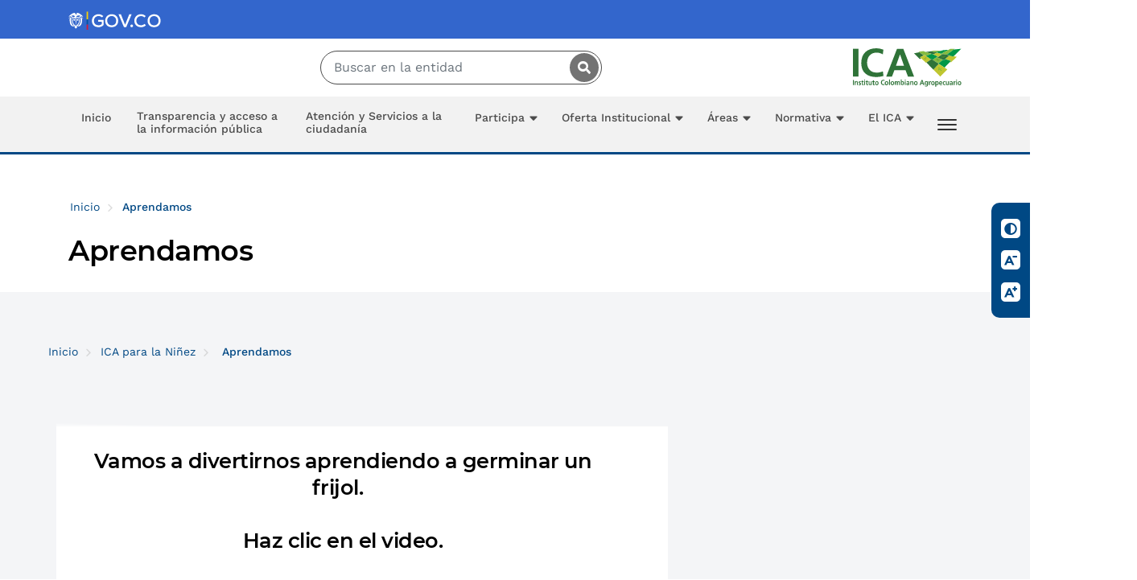

--- FILE ---
content_type: text/html; charset=utf-8
request_url: https://www.ica.gov.co/icakids/aprendamos
body_size: 69231
content:
<!DOCTYPE html>
<html   lang="ES" xml:lang="ES">
<head id="head"><title>
	Instituto Colombiano Agropecuario - ICA
</title><meta name="description" content="El ICA para los niños" /> 
<meta charset="UTF-8" /> 
<meta name="keywords" content="Agricultura, Colombia, Inocuidad, Agropecuario, Pecuario, Agrícola, SISPAP, Importacion Agropecuaria, Exportación Agropecuaria, Epidemiología, Plagas, Semillas, Forestales, Flores, Frutas, Fertilizantes, Plaguicidad, Bioinsumos, Bioseguridad, organismos vivos modificados, OVM,  Fiebre Aftosa, Alimentos para Animales, Medicamentos para Animales, brucelosis, tuberculosis, Encepalopatia, Newcastle, Estomatitis, Influenza aviar, Peste porcina, Encefalitis Equina, rabia silvestre, Embalajes, Protocolos Fitosanitarios, Protocolos Zoosanitarios, Importación, Exportación," /> 
<link href="/CMSPages/GetResource.ashx?stylesheetname=Custom2019" type="text/css" rel="stylesheet"/>
<!-- ppal node --> 
<link href="/App_Themes/Custom2019/Img/favicon.png" type="image/png" rel="shortcut icon"/>
<link href="/App_Themes/Custom2019/Img/favicon.png" type="image/png" rel="icon"/>
<!-- Google tag (gtag.js) -->
<script async src="https://www.googletagmanager.com/gtag/js?id=G-1JKHLB9DTK"></script>
<script>
  window.dataLayer = window.dataLayer || [];
  function gtag(){dataLayer.push(arguments);}
  gtag('js', new Date());

  gtag('config', 'G-1JKHLB9DTK');
</script>
<!-- Fb META  -->
<meta name="facebook-domain-verification" content="ubajkn9bu4jft0bw74v8kr9d3kbbvv" />
<!-- Mobile Metas -->
<meta name="viewport" content="width=device-width, initial-scale=1, minimum-scale=1.0, shrink-to-fit=no">

<!-- Web Fonts  -->
<link href="https://fonts.googleapis.com/css?family=Ubuntu:300,400,500,700" rel="stylesheet">
<link href="https://fonts.googleapis.com/css?family=Open+Sans:300,400,600,700" rel="stylesheet">
<link href="https://fonts.googleapis.com/css?family=Merriweather:300i,400i" rel="stylesheet">
<link href="https://fonts.googleapis.com/css?family=PT+Serif:400i" rel="stylesheet">

<!-- Vendor CSS -->
<link rel="stylesheet" href="/App_Themes/web2019/vendor/bootstrap/css/bootstrap.min.css">
<link rel="stylesheet" href="/App_Themes/web2019/vendor/font-awesome/css/fontawesome-all.min.css">
<link rel="stylesheet" href="/App_Themes/web2019/vendor/animate/animate.min.css">
<link rel="stylesheet" href="/App_Themes/web2019/vendor/linear-icons/css/linear-icons.min.css">
<link rel="stylesheet" href="/App_Themes/web2019/vendor/owl.carousel/assets/owl.carousel.min.css">
<link rel="stylesheet" href="/App_Themes/web2019/vendor/owl.carousel/assets/owl.theme.default.min.css">
<link rel="stylesheet" href="/App_Themes/web2019/vendor/magnific-popup/magnific-popup.min.css">

<!-- Theme CSS -->
<link rel="stylesheet" href="/App_Themes/web2019/master/css/theme.css">
<link rel="stylesheet" href="/App_Themes/web2019/master/css/theme-elements.css">

<!-- Current Page CSS -->
<link rel="stylesheet" href="/App_Themes/web2019/vendor/rs-plugin/css/settings.css">
<link rel="stylesheet" href="/App_Themes/web2019/vendor/rs-plugin/css/layers.css">
<link rel="stylesheet" href="/App_Themes/web2019/vendor/rs-plugin/css/navigation.css">

<!-- Skin CSS -->
<link rel="stylesheet" href="/App_Themes/web2019/css/skins/default.css">

<!-- Head Libs -->
<script src="https://code.jquery.com/jquery-3.6.0.min.js" integrity="sha256-/xUj+3OJU5yExlq6GSYGSHk7tPXikynS7ogEvDej/m4=" crossorigin="anonymous"></script>
<script src="/App_Themes/web2019/vendor/modernizr/modernizr.min.js"></script>

<!-- Script de google analitycs -->

<script type="text/javascript">
  //<![CDATA[
  var gaJsHost = (("https:" == document.location.protocol) ? "https://ssl." : "http://www.");
  document.write(unescape("%3Cscript src='" + gaJsHost + "google-analytics.com/ga.js' type='text/javascript'%3E%3C/script%3E"));
  //]]>
</script>
<script type="text/javascript">
  //<![CDATA[
  try {
    var pageTracker = _gat._getTracker("UA-15730485-1");
    pageTracker._trackPageview();
  } catch(err) {}
  //]]>
</script>
<!-- Script de google analitycs euph-->
<script>
  (function(i,s,o,g,r,a,m){i['GoogleAnalyticsObject']=r;i[r]=i[r]||function(){
  (i[r].q=i[r].q||[]).push(arguments)},i[r].l=1*new Date();a=s.createElement(o),
  m=s.getElementsByTagName(o)[0];a.async=1;a.src=g;m.parentNode.insertBefore(a,m)
  })(window,document,'script','https://www.google-analytics.com/analytics.js','ga');

  ga('create', 'UA-100363487-1', 'auto');
  ga('send', 'pageview');

</script>
<script type="text/javascript"> 
  //<![CDATA[
  var startTime=new Date(); 
  startTime=new Date(); 
  //]]>
</script>

<script type="text/javascript" >
  //<![CDATA[
  function checkIt(evt) {
    evt = (evt) ? evt : window.event
      var charCode = (evt.which) ? evt.which : evt.keyCode
        if (charCode == 13)
        {
          document.location='/Paginas-Especiales/resultados.aspx?searchmode=AnyWord&searchtext=' + document.getElementById('mod_search_searchword').value;
          return false;
        }
  return true
    }
  function checkItPlagas(evt) {
    evt = (evt) ? evt : window.event
      var charCode = (evt.which) ? evt.which : evt.keyCode
        if (charCode == 13)
        {
          document.location='/Areas/Agricola/Servicios/Epidemiologia-Agricola/Plagas-Reglamentadas/Busqueda.aspx?searchmode=AnyWord&searchtext=' + document.getElementById('plagas').value +'&ruta='+ document.getElementById('ruta').value +'&categoria='+ document.getElementById('categoria').value;
          return false;
        }
    return true
      }
  //]]>
</script>
<!-- css CDN GOV.CO -->
<link href="https://cdn.www.gov.co/v2/assets/cdn.min.css" rel="stylesheet">
<!-- css GOV.CO LOCAL -->
<link href="/CMSPages/GetResource.ashx?stylesheetname=CustomGOVCO" type="text/css" rel="stylesheet"/><!-- Fuentes kids -->
<link href="https://fonts.googleapis.com/css?family=Rammetto+One" rel="stylesheet"></head>
<body class="LTR Chrome ESCO ContentBody" >
    
    <form method="post" action="./aprendamos?aliaspath=%2fIcaKids%2faprendamos" id="form">
<div class="aspNetHidden">
<input type="hidden" name="__CMSCsrfToken" id="__CMSCsrfToken" value="RqDbl9J4kgeYjBzccs6mcgJ1Kp3JG6HSJWEYgowRBBjbx9JPdWpxuI17Hf72344wKDK7+qzN70vgwqbb24Ev/RhUzRHSWiNNRnjLjAcEotw=" />
<input type="hidden" name="__EVENTTARGET" id="__EVENTTARGET" value="" />
<input type="hidden" name="__EVENTARGUMENT" id="__EVENTARGUMENT" value="" />
<input type="hidden" name="__VIEWSTATE" id="__VIEWSTATE" value="/[base64]/S8eaPa2ZGt3oTCKIk9xhaq1N16LYvXVVYb89wLiAQ==" />
</div>

<script type="text/javascript">
//<![CDATA[
var theForm = document.forms['form'];
if (!theForm) {
    theForm = document.form;
}
function __doPostBack(eventTarget, eventArgument) {
    if (!theForm.onsubmit || (theForm.onsubmit() != false)) {
        theForm.__EVENTTARGET.value = eventTarget;
        theForm.__EVENTARGUMENT.value = eventArgument;
        theForm.submit();
    }
}
//]]>
</script>


<script src="/WebResource.axd?d=7qoenmraKwUFU-JEiEGMObhqTvB5_yE8GMmvtSe30fQBI1pnXgWQwawD62wsLrLWnDy401COKdoxy_V6L1uEOMbZKGFQLq_8YI5EPGq6Uwg1&amp;t=638901284248157332" type="text/javascript"></script>

<input type="hidden" name="lng" id="lng" value="es-CO" />
<script src="/CMSPages/GetResource.ashx?scriptfile=%7e%2fCMSScripts%2fWebServiceCall.js" type="text/javascript"></script>
<script type="text/javascript">
	//<![CDATA[

function PM_Postback(param) { if (window.top.HideScreenLockWarningAndSync) { window.top.HideScreenLockWarningAndSync(1080); } if(window.CMSContentManager) { CMSContentManager.allowSubmit = true; }; __doPostBack('m$am',param); }
function PM_Callback(param, callback, ctx) { if (window.top.HideScreenLockWarningAndSync) { window.top.HideScreenLockWarningAndSync(1080); }if (window.CMSContentManager) { CMSContentManager.storeContentChangedStatus(); };WebForm_DoCallback('m$am',param,callback,ctx,null,true); }
//]]>
</script>
<script src="/ScriptResource.axd?d=QvI0MQqKgRrJbJNX5VEPN1pk2RXbdW0OQqF5TTepjGH8QuZedQXGkstpDSJi5fwXD63BhUYrgFQL7uh4r-LihAS5w-ltu0ld_p5V8bNUP3s_XXcvrjq5nMtRAEs2-f7bZMtnKCwuxUAkYzVV-oc6ucEhID-zIzNoCmzsi2ry1CA1&amp;t=5c0e0825" type="text/javascript"></script>
<script src="/ScriptResource.axd?d=Lc_a2S55wB6hSZ6XpriCOmHtHwvLm9Zh8JIC3HGypPYyOieyWfjwHX3wGxJi6xLTUSjOOgbHVdQv2VxP4eU3-LjNMs8coXmrULhzd6XNT_DzzWgsNqhSAxUwTwQeHGjSQ8wnlQVGGfciVQoeIDObZgs4UiXTXY6vqjX8MSlpAlAdMKPQsBy6U699Uu0lJKos0&amp;t=5c0e0825" type="text/javascript"></script>
<script type="text/javascript">
	//<![CDATA[

var CMS = CMS || {};
CMS.Application = {
  "language": "es",
  "imagesUrl": "/CMSPages/GetResource.ashx?image=%5bImages.zip%5d%2f",
  "isDebuggingEnabled": false,
  "applicationUrl": "/",
  "isDialog": false,
  "isRTL": "false"
};

//]]>
</script>
<div class="aspNetHidden">

	<input type="hidden" name="__VIEWSTATEGENERATOR" id="__VIEWSTATEGENERATOR" value="A5343185" />
	<input type="hidden" name="__SCROLLPOSITIONX" id="__SCROLLPOSITIONX" value="0" />
	<input type="hidden" name="__SCROLLPOSITIONY" id="__SCROLLPOSITIONY" value="0" />
</div>
    <script type="text/javascript">
//<![CDATA[
Sys.WebForms.PageRequestManager._initialize('manScript', 'form', ['tctxM',''], [], [], 90, '');
//]]>
</script>

    <div id="ctxM">

</div>
    
<div class="body">  
  <!-- Encabezado -->
  <header id="header" data-plugin-options="{'stickyEnabled': true, 'stickyEnableOnBoxed': true, 'stickyEnableOnMobile': true, 'stickyStartAt': 92, 'stickySetTop': '-92px', 'stickyChangeLogo': false}">
    <!-- GOV.CO -->
    <div class="navbar navbar-expand-lg navbar-govco navbar-expanded">
      <a href="#ContenidoCentral" class="ContenidoCentral" title="Ir directamente a la sección del contenido principal">Saltar al contenido principal</a>
      <!-- Barra de accesibilidad v4 - UI8 2023 -->
      <div class="barra-accesibilidad-govco">
        <button id="botoncontraste" class="icon-contraste" onclick="cambiarContexto();return false;" aria-label="Se realiza un contraste del color a todos los elementos de la página." title="Crear un contraste de color en toda la página.">
          <span id="titlecontraste">Contraste</span>
        </button>
        <button id="botondisminuir" class="icon-reducir" onclick="disminuirTamanio('disminuir');return false;" aria-label="Disminuir el tamaño del texto a todos los contenidos de la página." title="Disminuir el tamaño de todos los textos.">
          <span id="titledisminuir">Reducir letra</span>
        </button>
        <button id="botonaumentar" class="icon-aumentar" onclick="aumentarTamanio('aumentar');return false;" aria-label="Aumenta el tamaño del texto a todos los contenidos de la página." title="Aumentar el tamaño de todos los textos.">
          <span id="titleaumentar">Aumentar letra</span>
        </button>
      </div>
      <!-- Termina Barra de accesibilidad -->
      <div class="navbar-container container">
		<div class="navbar-logo float-left barra-superior-govco d-flex">
          <a class="navbar-brand" href="https://www.gov.co" target="_blank">
			<img src="https://cdn.www.gov.co/v4/assets/images/logo.svg" width="136" alt="Logo Gov.co" />
          </a>
        </div>
      </div>
    </div>
    <!-- FIN GOV.CO -->
    <div class="header-body bg-primary-8">
      <!-- Logos -->
      <div class="header-container container">
        <div class="header-row">
          <div class="header-column h-left">
            <div class="header-logo">
              
            </div>
          </div>          
          <div class="align-content-end d-none d-sm-none d-md-none d-lg-block h-buscador">
            <div class="form-inline form-search-bar my-2 my-lg-0 search-desktop-container">
              <label for="mod_search_searchword" class="d-none">Digite su palabra a buscar:</label>  
              <input name="searchword" id="mod_search_searchword" maxlength="50" class="form-control" type="text" value="" placeholder="Buscar en la entidad" onblur="toggleFocus(this);" onfocus="toggleFocus(this);" onKeyPress="return checkIt(event)" title="Digite su palabra a buscar" aria-label="Escriba la palabra a buscar" />
              <span class="input-group-btn">
                <button class="btngovco btn-LimpiarBuscador d-none" type="button" aria-label="Limpiar las palabras del buscador" title="Limpiar las palabras del buscador"><span class="govco-icon icon-close-search-govco"></span></button>
                <button title="buscar..." class="btngovco" type="button" onclick="document.location='/Paginas-Especiales/resultados.aspx?searchtext=' + document.getElementById('mod_search_searchword').value + '&searchmode=allwords'"><span class="govco-icon govco-icon-search-cn icon-search notranslate"></span><span class="d-none">Clic para buscar en toda la sede electrónica</span></button>
              </span>
            </div>
          </div>
          <div class="header-column h-movil">
            <div class="header-btn-collapse-nav mt-2" data-toggle="collapse" data-target=".header-nav-main nav">
              <div class="ml-0 mr-2 mt-1">
                <span class="menu-mov" title="Activa Menu para dispositivos moviles"> Menú </span>
              </div>
              <div>
                <span class="hamburguer">
                  <span></span>
                  <span></span>
                  <span></span>
                </span>
                <span class="close">
                  <span></span>
                  <span></span>
                </span>
              </div>              
            </div>
          </div>
          <div class="header-column justify-content-end h-right">
            <div class="header-logo">
              <div>
                <a href="/" title="Logo ICA, Instituto Colombiano Agropecuario" target="_Self">
                  <img id="p_lt_ctl02_LogoICA_ucEditableImage_imgImage" title="Logo ICA, Instituto Colombiano Agropecuario" class="logo center" src="/portal_ica/media/media_imgs_2019/general/logo-ica-48px.svg?ext=.svg" alt="Logo ICA, Instituto Colombiano Agropecuario" />


                </a>
              </div>
            </div>
          </div>
        </div>          
      </div>
    </div>
    <!-- Fin logos -->
    <!-- Inicio Menu Ppal -->
    <div class="bg_menu menugovco">
      <div class="header-container container order-last">          
        <div class="header-row">
          <div class="header-column justify-content-start">
            <div class="header-nav justify-content-start header-nav-stripe w100">
              <div class="header-nav-main header-nav-main-effect-1 header-nav-main-sub-effect-1 ">                  
                <nav class="collapse" aria-label="Menú principal">
                  <h2 class="text-0">Menú principal del sitio web - ICA </h2>
                  
<ul class="nav flex-column flex-lg-row" id="mainNav">
<li class=" ">
  <a href="/home" class="">Inicio</a>
</li>





<li class="wfijo ">
  <a href="/transparencia" class="">Transparencia y acceso a la información pública</a>
</li>





<li class="wfijo ">
  <a href="/atencion-al-ciudadano" class="">Atención y Servicios a la ciudadanía</a>
</li>






<li class="dropdown dropdown-submenu  ">
  <a class="dropdown-item dropdown-toggle text-wrap " href="/participa">
    Participa
  </a>
  <ul class="dropdown-menu">
    <li>  
      
<li class=" ">
  <a href="/participa/plan-estrategia-de-participacion-ciudadana" class="">Plan / Estrategia de participación ciudadana</a>
</li>





<li class=" ">
  <a href="/participa/rendicion-de-cuentas-1" class="">Estrategia de rendición de cuentas</a>
</li>





<li class=" ">
  <a href="/participa/consulta-ciudadana" class=""> Convocatorias para la participación / Consulta Ciudadana</a>
</li>





<li class=" ">
  <a href="/participa/diagnostico-de-identificacion-de-problemas" class="">Diagnóstico de Identificación de Problemas</a>
</li>





<li class=" ">
  <a href="/participa/planeacion-y-presupuesto" class="">Planeación y presupuesto participativo</a>
</li>





<li class=" ">
  <a href="/participa/colaboracion-e-innovacion" class="">Colaboración e Innovación</a>
</li>





<li class=" ">
  <a href="/participa/control-social-1" class="">Control Social</a>
</li>





    </li>
  </ul>
</li>





<li class="dropdown dropdown-submenu  ">
  <a class="dropdown-item dropdown-toggle text-wrap " href="/oferta-institucional">
    Oferta Institucional
  </a>
  <ul class="dropdown-menu">
    <li>  
      

<li class="dropdown dropdown-submenu  ">
  <a class="dropdown-item dropdown-toggle text-wrap " href="/oferta-institucional/servicios_linea">
    Trámites y Servicios en Línea
  </a>
  <ul class="dropdown-menu">
    <li>  
      
<li class=" ">
  <a href="/oferta-institucional/servicios_linea/sinad" class="">SINAD - Sistema Nacional de Administración Documental</a>
</li>





<li class=" ">
  <a href="/oferta-institucional/servicios_linea/siria" class="">SIRIA - Sistema de Información para el Reporte de Insumos Agrícolas</a>
</li>





<li class=" ">
  <a href="/oferta-institucional/servicios_linea/simplifica" class="">SimplifICA</a>
</li>





<li class=" ">
  <a href="/oferta-institucional/servicios_linea/registro-de-intencion-de-siembra-anual-de-arroz" class="">Registro de intención de siembra anual de arroz</a>
</li>





<li class=" ">
  <a href="/oferta-institucional/servicios_linea/ventanilla-unica-de-tramites" class="">Ventanilla Única de Tramites</a>
</li>





<li class=" ">
  <a href="/oferta-institucional/servicios_linea/vuce" class="">VUCE-Ventanilla única de comercio exterior</a>
</li>





<li class=" ">
  <a href="/oferta-institucional/servicios_linea/sispap" class="">SISPAP-Importación y Exportación de Productos Agropecuarios</a>
</li>





<li class=" ">
  <a href="/oferta-institucional/servicios_linea/sistema-nacional-de-recaudo-snri" class="">Sistema Nacional de Recaudo SNRI</a>
</li>





<li class=" ">
  <a href="/oferta-institucional/servicios_linea/soea" class="">SINECO-Sistema Nacional de Enfermedades de Control Oficial</a>
</li>





<li class=" ">
  <a href="/oferta-institucional/servicios_linea/sisfito" class="">SISFITO - Sistema de Vigilancia Fitosanitaria</a>
</li>





<li class=" ">
  <a href="/oferta-institucional/servicios_linea/embalajes" class="">NIMF 15 – Embalajes de madera</a>
</li>





<li class=" ">
  <a href="/oferta-institucional/servicios_linea/sigma-sistema-de-informacion-para-guias-de-moviliz" class="">SIGMA-Sistema de Información para Guías de Movilización Animal</a>
</li>





<li class=" ">
  <a href="/oferta-institucional/servicios_linea/forestales" class="">Forestales-Registro y Certificados de Movilización</a>
</li>





<li class=" ">
  <a href="/oferta-institucional/servicios_linea/wislab" class="">WISLAB</a>
</li>





    </li>
  </ul>
</li>




<li class=" ">
  <a href="/oferta-institucional/tramites" class="">Trámites GOV.CO</a>
</li>





<li class=" ">
  <a href="/oferta-institucional/formas-para-los-tramites" class="">Formas para los trámites</a>
</li>






<li class="dropdown dropdown-submenu  ">
  <a class="dropdown-item dropdown-toggle text-wrap " href="/oferta-institucional/tarifas">
    Tarifas 
  </a>
  <ul class="dropdown-menu">
    <li>  
      
<li class=" ">
  <a href="/oferta-institucional/tarifas/informacion-de-adicional" class="">Información de Facturación</a>
</li>





<li class=" ">
  <a href="/oferta-institucional/tarifas/devolucion-de-ingresos" class="">Devolución De Ingresos</a>
</li>





    </li>
  </ul>
</li>





<li class="dropdown dropdown-submenu  ">
  <a class="dropdown-item dropdown-toggle text-wrap " href="/oferta-institucional/certificados">
    Certificados
  </a>
  <ul class="dropdown-menu">
    <li>  
      
<li class=" ">
  <a href="/oferta-institucional/certificados/certificados-de-personal-y-contratos" class="">Certificados de Personal y Contratos</a>
</li>





    </li>
  </ul>
</li>




<li class=" ">
  <a href="/oferta-institucional/consulta-de-pagos" class="">Consulta de Pagos</a>
</li>





    </li>
  </ul>
</li>





<li class="dropdown dropdown-submenu  ">
  <a class="dropdown-item dropdown-toggle text-wrap " href="/areas">
    Áreas
  </a>
  <ul class="dropdown-menu">
    <li>  
      

<li class="dropdown dropdown-submenu  ">
  <a class="dropdown-item dropdown-toggle text-wrap " href="/areas/agricola">
    Subgerencia de Protección Vegetal
  </a>
  <ul class="dropdown-menu">
    <li>  
      
<li class=" ">
  <a href="/areas/agricola/direccion-tecnica-de-epidemiologia-y-vigilancia-fi" class="">Dirección Técnica de Epidemiología y Vigilancia Fitosanitaria</a>
</li>





<li class=" ">
  <a href="/areas/agricola/inocuidad" class="">Dirección Técnica de Inocuidad e Insumos Agrícolas</a>
</li>





<li class=" ">
  <a href="/areas/agricola/direccion-tecnica-de-sanidad-vegetal" class="">Dirección Técnica de Sanidad Vegetal</a>
</li>





<li class=" ">
  <a href="/areas/agricola/dtsemillas" class="">Dirección Técnica de Semillas</a>
</li>





    </li>
  </ul>
</li>




<li class=" ">
  <a href="/areas/pecuaria" class="">Sub. Protección Animal</a>
</li>






<li class="dropdown dropdown-submenu  ">
  <a class="dropdown-item dropdown-toggle text-wrap " href="/areas/subgerencia-analisis-y-diagnostico">
    Sub. Análisis y Diagnóstico
  </a>
  <ul class="dropdown-menu">
    <li>  
      
<li class=" ">
  <a href="/areas/subgerencia-analisis-y-diagnostico/laboratorio-nacional-de-diagnostico-veterinario" class="">Laboratorio Nacional de Diagnóstico Veterinario - LNDV</a>
</li>





<li class=" ">
  <a href="/areas/subgerencia-analisis-y-diagnostico/diagnostico_veterinario" class="">Grupo Red de Laboratorios de Diagnóstico Veterinario</a>
</li>





<li class=" ">
  <a href="/areas/subgerencia-analisis-y-diagnostico/lab-nacional-insumos-pecuarios" class="">Laboratorio Nacional Insumos Pecuarios - LANIP</a>
</li>





<li class=" ">
  <a href="/areas/subgerencia-analisis-y-diagnostico/lab-nal-diagn-fitosanitario-y-analisis-molecular" class="">Laboratorio Nacional de Diagnóstico Fitosanitario - LNDF</a>
</li>





<li class=" ">
  <a href="/areas/subgerencia-analisis-y-diagnostico/laboratorio-de-organismos-geneticamente-modificado" class="">Laboratorio de Detección de Organismos Genéticamente Modificados (LOGM)</a>
</li>





<li class=" ">
  <a href="/areas/subgerencia-analisis-y-diagnostico/laboratorio-de-cuarentena-vegetal-lcv" class="">Laboratorio de Cuarentena Vegetal (LCV)</a>
</li>





<li class=" ">
  <a href="/areas/subgerencia-analisis-y-diagnostico/lab-nacional-de-tratamientos-cuarentenarios" class="">Laboratorio Nacional de Tratamientos Cuarentenarios</a>
</li>





<li class=" ">
  <a href="/areas/subgerencia-analisis-y-diagnostico/grupo-red-de-laboratorio-diagnostico-fitosanitario" class="">Grupo Red de Laboratorios de Diagnóstico Fitosanitario</a>
</li>





<li class=" ">
  <a href="/areas/subgerencia-analisis-y-diagnostico/laboratorio-nacional-de-semillas" class="">Grupo Red de Laboratorios de Análisis de Semillas</a>
</li>





<li class=" ">
  <a href="/areas/subgerencia-analisis-y-diagnostico/lab-nacional-de-insumos-agricolas" class="">Laboratorio Nacional de Insumos Agrícolas</a>
</li>





<li class=" ">
  <a href="/areas/subgerencia-analisis-y-diagnostico/laboratorios-autorizados-por-el-ica-para-brucelosi" class="">Laboratorios Autorizados por el ICA para el diagnóstico de Brucelosis</a>
</li>





<li class=" ">
  <a href="/areas/subgerencia-analisis-y-diagnostico/laboratorios-registrados-ica-2-1" class="">Laboratorios registrados que realizan pruebas de análisis y/o diagnóstico a terceros</a>
</li>





    </li>
  </ul>
</li>




<li class=" ">
  <a href="/areas/regulation" class="">Sub. Regulación Sanitaria y Fitosanitaria</a>
</li>






<li class="dropdown dropdown-submenu  ">
  <a class="dropdown-item dropdown-toggle text-wrap " href="/areas/proteccion-fronteriza">
    Sub. Protección Fronteriza
  </a>
  <ul class="dropdown-menu">
    <li>  
      
<li class=" ">
  <a href="/areas/proteccion-fronteriza/cuarentena" class="">Dirección Técnica de Cuarentena</a>
</li>





<li class=" ">
  <a href="/areas/proteccion-fronteriza/logistica" class="">Dirección Técnica de Logística</a>
</li>





<li class=" ">
  <a href="/areas/proteccion-fronteriza/grupo-nacional-de-cuarentena-vegetal" class="">Grupo Nacional de Cuarentena Vegetal</a>
</li>





<li class=" ">
  <a href="/areas/proteccion-fronteriza/directorio-papf" class="">Directorio de Puertos, Aeropuertos y Pasos de Frontera - PAPF</a>
</li>





<li class=" ">
  <a href="/areas/proteccion-fronteriza/horario-de-atencion-papf" class="">Horario de atención de Puertos, Aeropuertos y Pasos de Frontera</a>
</li>





    </li>
  </ul>
</li>




<li class=" ">
  <a href="/areas/administrativa-y-financiera" class="">Sub. Administrativa y Financiera</a>
</li>






<li class="dropdown dropdown-submenu  ">
  <a class="dropdown-item dropdown-toggle text-wrap " href="/areas/oficina-asesora-de-planeacion">
    Oficina Asesora de Planeación
  </a>
  <ul class="dropdown-menu">
    <li>  
      

<li class="dropdown dropdown-submenu  ">
  <a class="dropdown-item dropdown-toggle text-wrap " href="/areas/oficina-asesora-de-planeacion/eficiencia-administrativa">
    Eficiencia Administrativa
  </a>
  <ul class="dropdown-menu">
    <li>  
      
<li class=" ">
  <a href="/areas/oficina-asesora-de-planeacion/eficiencia-administrativa/sistema-de-gestion-ambiental" class="">Sistema de Gestión Ambiental</a>
</li>





<li class=" ">
  <a href="/areas/oficina-asesora-de-planeacion/eficiencia-administrativa/politica-del-sistema-de-gestion" class="">Política del Sistema de Gestión</a>
</li>





<li class=" ">
  <a href="/areas/oficina-asesora-de-planeacion/eficiencia-administrativa/lineamientos-estrategicos-y-objetivos-de-calidad" class="">Lineamientos Estratégicos y Objetivos de Calidad</a>
</li>





<li class=" ">
  <a href="/areas/oficina-asesora-de-planeacion/eficiencia-administrativa/mapa-de-procesos" class="">Mapa de Procesos</a>
</li>





<li class=" ">
  <a href="/areas/oficina-asesora-de-planeacion/eficiencia-administrativa/procesos-y-procedimientos" class="">Procesos y Procedimientos</a>
</li>





    </li>
  </ul>
</li>




<li class=" ">
  <a href="/areas/oficina-asesora-de-planeacion/geoportal" class="">Geoportal</a>
</li>






<li class="dropdown dropdown-submenu  ">
  <a class="dropdown-item dropdown-toggle text-wrap " href="/areas/oficina-asesora-de-planeacion/gestion-financiera">
    Gestión Financiera
  </a>
  <ul class="dropdown-menu">
    <li>  
      
<li class=" ">
  <a href="/areas/oficina-asesora-de-planeacion/gestion-financiera/presupuesto-general-asignado" class="">Presupuesto General Asignado</a>
</li>





<li class=" ">
  <a href="/areas/oficina-asesora-de-planeacion/gestion-financiera/programacion-y-ejecucion-presupuestal" class="">Programación y Ejecución Presupuestal</a>
</li>





<li class=" ">
  <a href="/areas/oficina-asesora-de-planeacion/gestion-financiera/proyectos-de-inversion" class="">Proyectos de Inversión</a>
</li>





<li class=" ">
  <a href="/areas/oficina-asesora-de-planeacion/gestion-financiera/informes-financieros" class="">Informes financieros</a>
</li>





    </li>
  </ul>
</li>





<li class="dropdown dropdown-submenu  ">
  <a class="dropdown-item dropdown-toggle text-wrap " href="/areas/oficina-asesora-de-planeacion/gestion-misional-y-de-gobierno">
    Gestión Misional y de Gobierno
  </a>
  <ul class="dropdown-menu">
    <li>  
      
<li class=" ">
  <a href="/areas/oficina-asesora-de-planeacion/gestion-misional-y-de-gobierno/plan-de-accion-institucional" class="">Plan de Acción Institucional</a>
</li>





<li class=" ">
  <a href="/areas/oficina-asesora-de-planeacion/gestion-misional-y-de-gobierno/plan-estrategico-institucional-2023-2026" class="">Plan Estratégico Institucional 2023 - 2026</a>
</li>





<li class=" ">
  <a href="/areas/oficina-asesora-de-planeacion/gestion-misional-y-de-gobierno/plan-estrategico-institucional" class="">Plan Estratégico Institucional</a>
</li>





<li class=" ">
  <a href="/areas/oficina-asesora-de-planeacion/gestion-misional-y-de-gobierno/lineamientos-estrategicos" class="">Lineamientos Estratégicos</a>
</li>





<li class=" ">
  <a href="/areas/oficina-asesora-de-planeacion/gestion-misional-y-de-gobierno/plan-de-contingencia" class="">Plan de Contingencia</a>
</li>





    </li>
  </ul>
</li>




<li class=" ">
  <a href="/areas/oficina-asesora-de-planeacion/innovacion" class="">ICAinnova</a>
</li>






<li class="dropdown dropdown-submenu  ">
  <a class="dropdown-item dropdown-toggle text-wrap " href="/areas/oficina-asesora-de-planeacion/transparencia-participacion-y-servicio-al-ciudada">
    Transparencia, Participación y Servicio al Ciudadano
  </a>
  <ul class="dropdown-menu">
    <li>  
      
<li class=" ">
  <a href="/areas/oficina-asesora-de-planeacion/transparencia-participacion-y-servicio-al-ciudada/caracterizacion-de-usuarios-de-tramites-ica" class="">Caracterización de Usuarios</a>
</li>





<li class=" ">
  <a href="/areas/oficina-asesora-de-planeacion/transparencia-participacion-y-servicio-al-ciudada/modelo-integrado-de-planeacion-y-gestion" class="">Modelo Integrado de Planeación y Gestión</a>
</li>





<li class=" ">
  <a href="/areas/oficina-asesora-de-planeacion/transparencia-participacion-y-servicio-al-ciudada/evaluacion-interna-y-externa" class="">Evaluación Interna y Externa</a>
</li>





<li class=" ">
  <a href="/areas/oficina-asesora-de-planeacion/transparencia-participacion-y-servicio-al-ciudada/politica-de-riesgos-y-transparencia" class="">Política de Riesgos y Transparencia</a>
</li>





<li class=" ">
  <a href="/areas/oficina-asesora-de-planeacion/transparencia-participacion-y-servicio-al-ciudada/plan-anticorrupcion-y-de-atencion-al-ciudadano" class="">Plan Anticorrupción y de Atención al Ciudadano</a>
</li>





<li class=" ">
  <a href="/areas/oficina-asesora-de-planeacion/transparencia-participacion-y-servicio-al-ciudada/manual-proceso-administrativo-sancionatorio-pas" class="">Manual Proceso Administrativo Sancionatorio PAS</a>
</li>





<li class=" ">
  <a href="/areas/oficina-asesora-de-planeacion/transparencia-participacion-y-servicio-al-ciudada/encuesta-de-satisfaccion-al-ciudadano" class="">Encuesta de Satisfacción al Ciudadano</a>
</li>





<li class=" ">
  <a href="/areas/oficina-asesora-de-planeacion/transparencia-participacion-y-servicio-al-ciudada/rendicion-de-cuentas" class="">Rendición de Cuentas</a>
</li>





<li class=" ">
  <a href="/areas/oficina-asesora-de-planeacion/transparencia-participacion-y-servicio-al-ciudada/plan-de-mejoramiento-cgr" class="">Plan de Mejoramiento CGR</a>
</li>





<li class=" ">
  <a href="/areas/oficina-asesora-de-planeacion/transparencia-participacion-y-servicio-al-ciudada/contratacion" class="">Contratación</a>
</li>





    </li>
  </ul>
</li>




    </li>
  </ul>
</li>





<li class="dropdown dropdown-submenu  ">
  <a class="dropdown-item dropdown-toggle text-wrap " href="/areas/oficina-asesora-juridica">
    Oficina Asesora Jurídica
  </a>
  <ul class="dropdown-menu">
    <li>  
      
<li class=" ">
  <a href="/areas/oficina-asesora-juridica/procesos-judiciales" class="">Procesos Judiciales y Demandas</a>
</li>





<li class=" ">
  <a href="/areas/oficina-asesora-juridica/acuerdos-conciliatorios-ante-ministerio-publico" class="">Acuerdos conciliatorios ante Ministerio Público</a>
</li>





<li class=" ">
  <a href="/areas/oficina-asesora-juridica/providencias-judiciales-notificacion-procesal" class="">Providencias Judiciales-Notificación procesal</a>
</li>





<li class=" ">
  <a href="/areas/oficina-asesora-juridica/normatividad-especial" class="">Política de derechos de Autor</a>
</li>





<li class=" ">
  <a href="/areas/oficina-asesora-juridica/otras-politicas-que-correspondan-conforme-con-la-n" class="">Otras políticas que correspondan conforme con la normativa vigente.</a>
</li>





    </li>
  </ul>
</li>




<li class=" ">
  <a href="/areas/oficina-asesora-de-comunicaciones" class="">Oficina Asesora de Comunicaciones</a>
</li>





<li class=" ">
  <a href="/areas/control-interno" class="">Oficina de Control Interno</a>
</li>





<li class=" ">
  <a href="/areas/oficina-de-tecnologias-de-la-informacion" class="">Oficina de Tecnologías de la Información</a>
</li>





    </li>
  </ul>
</li>





<li class="dropdown dropdown-submenu  ">
  <a class="dropdown-item dropdown-toggle text-wrap " href="/normatividad">
    Normativa
  </a>
  <ul class="dropdown-menu">
    <li>  
      
<li class=" ">
  <a href="/normatividad/decreto-unico-reglamentario" class="">Decreto Único Reglamentario del Sector</a>
</li>





<li class=" ">
  <a href="/normatividad/normas-ica" class="">Normas ICA</a>
</li>





<li class=" ">
  <a href="/normatividad/normas-nacionales" class="">Normas Nacionales</a>
</li>





<li class=" ">
  <a href="/normatividad/normas-internacionales" class="">Normas Internacionales</a>
</li>





<li class=" ">
  <a href="/normatividad/consulta-publica" class="">Consulta Pública Proyectos de Resolución</a>
</li>





<li class=" ">
  <a href="/normatividad/compilacion-msf" class="">Compilación MSF</a>
</li>





    </li>
  </ul>
</li>





<li class="dropdown dropdown-submenu  ">
  <a class="dropdown-item dropdown-toggle text-wrap " href="/el-ica">
    El ICA
  </a>
  <ul class="dropdown-menu">
    <li>  
      
<li class=" ">
  <a href="/el-ica/historia" class="">Historia</a>
</li>





<li class=" ">
  <a href="/el-ica/mision" class="">Misión y visión</a>
</li>





<li class=" ">
  <a href="/el-ica/himno-institucional" class="">Himno Institucional</a>
</li>





<li class=" ">
  <a href="/el-ica/funciones" class="">Funciones del ICA</a>
</li>






<li class="dropdown dropdown-submenu  ">
  <a class="dropdown-item dropdown-toggle text-wrap " href="/el-ica/estructura">
    Estructura
  </a>
  <ul class="dropdown-menu">
    <li>  
      
<li class=" ">
  <a href="/el-ica/estructura/organigrama" class="">Organigrama</a>
</li>





<li class=" ">
  <a href="/el-ica/estructura/organigrama-sectorial" class="">Organigrama Sectorial </a>
</li>





    </li>
  </ul>
</li>




<li class=" ">
  <a href="/el-ica/directorio" class="">Directorio</a>
</li>






<li class="dropdown dropdown-submenu  ">
  <a class="dropdown-item dropdown-toggle text-wrap " href="/el-ica/entidades-relacionadas">
    Entidades Relacionadas
  </a>
  <ul class="dropdown-menu">
    <li>  
      
<li class=" ">
  <a href="/el-ica/entidades-relacionadas/agremiaciones-y-asociaciones" class="">Agremiaciones - Asociaciones</a>
</li>





<li class=" ">
  <a href="/el-ica/entidades-relacionadas/entidades-adscritas" class="">Entidades Adscritas</a>
</li>





    </li>
  </ul>
</li>




<li class=" ">
  <a href="/el-ica/manual-de-funciones" class="">Manual de Funciones</a>
</li>





    </li>
  </ul>
</li>





<li class="dropdown dropdown-submenu  secundario">
  <a class="dropdown-item dropdown-toggle text-wrap " href="/importacion-y-exportacion">
    Importación y Exportación
  </a>
  <ul class="dropdown-menu">
    <li>  
      
<li class=" secundario">
  <a href="/importacion-y-exportacion/agricola" class="">Agrícola</a>
</li>





<li class=" secundario">
  <a href="/importacion-y-exportacion/procedimientos-importacion" class="">Importación Pecuaria</a>
</li>





<li class=" secundario">
  <a href="/importacion-y-exportacion/procedimientos-para-exportarcion" class="">Exportación Pecuaria</a>
</li>





<li class=" secundario">
  <a href="/importacion-y-exportacion/planes-trabajo-exportacion-vegetales" class="">Planes de Trabajo para Exportación de Vegetales en Fresco</a>
</li>





<li class=" secundario">
  <a href="/importacion-y-exportacion/estadisticas" class="">Estadísticas </a>
</li>





    </li>
  </ul>
</li>




<li class=" secundario">
  <a href="/noticias" class="">Noticias</a>
</li>






<li class="dropdown dropdown-submenu  secundario">
  <a class="dropdown-item dropdown-toggle text-wrap " href="/estadisticas-1">
    Estadísticas
  </a>
  <ul class="dropdown-menu">
    <li>  
      
<li class=" secundario">
  <a href="/estadisticas-1/boletin-de-flujos-de-movilizacion-animal" class="">Boletín de Flujos de Movilización Animal</a>
</li>





<li class=" secundario">
  <a href="/estadisticas-1/boletin-interactivo-epidemiologico-pecuario" class="">Boletín Interactivo Epidemiológico Pecuario</a>
</li>





<li class=" secundario">
  <a href="/estadisticas-1/censo-pecuario-nacional" class="">Censo Pecuario Nacional</a>
</li>





<li class=" secundario">
  <a href="/estadisticas-1/certificados-fitosanitarios-y-zoosanitarios" class="">Certificaciones Fitosanitarios y Zoosanitarios</a>
</li>





<li class=" secundario">
  <a href="/estadisticas-1/estadisticas-de-comercializacion-de-insumos-agrico" class="">Estadísticas de Comercialización de Insumos Agrícolas</a>
</li>





    </li>
  </ul>
</li>




<li class="wfijo secundario">
  <a href="/fenomeno-de-el-nino-en-colombia" class="">Fenómeno de El Niño en Colombia</a>
</li>





<li class="wfijo secundario">
  <a href="/juventudes-rurales" class="">Juventudes Rurales</a>
</li>





<li class=" secundario">
  <a href="/plan-estrategico-institucional" class="">Plan Estratégico Institucional 2023 - 2026</a>
</li>





<li class=" secundario">
  <a href="/simplifica" class="">SimplifICA</a>
</li>




</ul>

                </nav>
              </div>
              <div class="SearchMobile d-block d-sm-block d-md-block d-lg-none w100 h-buscador">
                <div class="form-inline form-search-bar my-lg-0 search-desktop-container w100">
                  <label id="bus_movil" for="mod_search_searchword_movil" class="d-none">Digite su palabra a buscar:</label>  
                  <input name="searchword_movil" id="mod_search_searchword_movil" maxlength="50" class="form-control" type="text" value="" placeholder="Buscar en la entidad" onblur="toggleFocus(this);" onfocus="toggleFocus(this);" onKeyPress="return checkIt(event)" title="Digite su palabra a buscar" aria-label="Escriba la palabra a buscar" />
                  <span class="input-group-btn">
                    <button class="btngovco btn-LimpiarBuscador d-none" type="button" aria-label="Limpiar las palabras del buscador versión móvil" title="Limpiar las palabras del buscador versión móvil"><span class="govco-icon icon-close-search-govco"></span></button>
                    <button class="btngovco" type="button" aria-label="Clic para buscar en todo el sitio web versión móvil" title="Clic para buscar en todo el sitio web versión móvil" onclick="document.location='/Paginas-Especiales/resultados.aspx?searchtext=' + document.getElementById('mod_search_searchword_movil').value+ '&searchmode=allwords'"><span class="govco-icon govco-icon-search-cn icon-search notranslate"></span><span class="d-none">Buscar</span></button>
                  </span>
                </div>
              </div>
            </div>
          </div> <!-- Header Column L30 -->
          <div class="header-column justify-content-end">
            <div class="hamburger">
              <div class="_layer -top"></div>
              <div class="_layer -mid"></div>
              <div class="_layer -bottom"></div>
            </div>
            <!-- submenu -->
          </div>
        </div>
      </div>
    </div> <!-- bg-primary-8 L27 -->
    <div class="container subnav">
      <nav class="menuppal">
        <ul>


<li class="desplegable">
  <a class="desplegable-item " href="/importacion-y-exportacion">
    Importación y Exportación
    <i class="menu-arrow"></i>
  </a>
  <ul class="desplegable-menu">     
      
<li>
  <a href="/importacion-y-exportacion/agricola" class="">Agrícola</a>
</li>


<li>
  <a href="/importacion-y-exportacion/procedimientos-importacion" class="">Importación Pecuaria</a>
</li>


<li>
  <a href="/importacion-y-exportacion/procedimientos-para-exportarcion" class="">Exportación Pecuaria</a>
</li>


<li>
  <a href="/importacion-y-exportacion/planes-trabajo-exportacion-vegetales" class="">Planes de Trabajo para Exportación de Vegetales en Fresco</a>
</li>


<li>
  <a href="/importacion-y-exportacion/estadisticas" class="">Estadísticas </a>
</li>

    
  </ul>
</li>

<li>
  <a href="/noticias" class="">Noticias</a>
</li>



<li class="desplegable">
  <a class="desplegable-item " href="/estadisticas-1">
    Estadísticas
    <i class="menu-arrow"></i>
  </a>
  <ul class="desplegable-menu">     
      
<li>
  <a href="/estadisticas-1/boletin-de-flujos-de-movilizacion-animal" class="">Boletín de Flujos de Movilización Animal</a>
</li>


<li>
  <a href="/estadisticas-1/boletin-interactivo-epidemiologico-pecuario" class="">Boletín Interactivo Epidemiológico Pecuario</a>
</li>


<li>
  <a href="/estadisticas-1/censo-pecuario-nacional" class="">Censo Pecuario Nacional</a>
</li>


<li>
  <a href="/estadisticas-1/certificados-fitosanitarios-y-zoosanitarios" class="">Certificaciones Fitosanitarios y Zoosanitarios</a>
</li>


<li>
  <a href="/estadisticas-1/estadisticas-de-comercializacion-de-insumos-agrico" class="">Estadísticas de Comercialización de Insumos Agrícolas</a>
</li>

    
  </ul>
</li>

<li>
  <a href="/fenomeno-de-el-nino-en-colombia" class="">Fenómeno de El Niño en Colombia</a>
</li>


<li>
  <a href="/juventudes-rurales" class="">Juventudes Rurales</a>
</li>


<li>
  <a href="/plan-estrategico-institucional" class="">Plan Estratégico Institucional 2023 - 2026</a>
</li>


<li>
  <a href="/simplifica" class="">SimplifICA</a>
</li>


</ul>
      </nav>
    </div>
    <!-- Fin Menu Ppal -->   
  </header>
  
  <main class="main">    
    <a id="ContenidoCentral"></a> 
    <section class="page-header page-header-govco mb-0 pb-4">
  <div class="container"><div class="row">
  <div class="col-md-12 breadcrumb">
    <a href="/" class="CMSBreadCrumbsLink">Inicio</a><span  class="CMSBreadCrumbsCurrentItem">Aprendamos</span>
</div>
    </div><div class="row">
  <div class="col-md-12">
    <h1>Aprendamos </h1>
    
  </div>
</div></div>
</section>
    

<section id="slider" class="slider-element clearfix ">  
  <section class="page-header parallax page-header-text-dark page-header-crumbs-light-2 bg-kids-1 mb-0 py-0"
  data-plugin-parallax data-plugin-options="{'speed': 1.5}" data-image-src="/portal_ica/media/media_imgs_2019/kids/paralax-interna.png">
    <div class="container py-5">
      <img src="img/kids/interna-aguacate.png" class="img-fluid abs-pos-bottom-right d-none d-lg-block"
      alt="" />
      <div class="row pt-3">
        <div class="col-md-12 breadcrumb justify-content-start kids">
          <div class="row">
  <div class="col-md-12 breadcrumb">
    <a href="/" class="CMSBreadCrumbsLink">Inicio</a><a href="/icakids" class="CMSBreadCrumbsLink">ICA para la Ni&#241;ez</a> &nbsp; <span  class="CMSBreadCrumbsCurrentItem">Aprendamos</span>
</div>
    </div>
        </div>
      </div>
      <div class="row text-left mb-2">
        <div class="col-lg-8 bg-nube">
          <div class="pr-5">
            <h1 class="font-weight-semibold line-height-2 mb-2 t-kids text-6 pt-5 pl-5">



<strong class="font-weight-extra-bold text-color-primary">
              




              </strong></h1>
            <p class="text-3 text-color-dark pl-5"><h1 style="text-align: center;">Vamos a divertirnos aprendiendo a germinar un frijol.&nbsp;&nbsp;<br />
<br />
Haz clic en el video.</h1>
&nbsp;

<div style="text-align: center;"><iframe type="text/html" width="640" height="385" src="//www.youtube.com/embed/e1iM3bSRhzw?si=82PKSjYn6SE19VQv&amp;fs=1&amp;enablejsapi=1&amp;version=3" frameborder="0" allowfullscreen></iframe>
</div>
<br />
&nbsp;



</p>
          </div>
        </div>
      </div>
    </div>
  </section>
</section>
<!-- Video KIDS-->
<section class="section section-content-pull-top-5 bg-kids-1 p-0">
  <div class="container-fluid">
    <div class="row align-items-center">      
      
    </div>
  </div>
</section>
<!-- Fin video -->
<section class="parallax section bg-kids-1 section-height-3 section-text-light " data-plugin-parallax=""
data-plugin-options="{'speed': 1.5, 'parallaxHeight': '140%'}" data-image-src="/portal_ica/media/media_imgs_2019/kids/fondo-kids01.png"
style="position: relative; overflow: hidden;">
  <div class="parallax-background" style="background-image: url(&quot;&quot;); background-size: cover; background-position: 50% center; position: absolute; top: 0px; left: 0px; width: 100%; height: 240%; transform: translate3d(0px, -117.634px, 0px);"></div>
  <div class="container container-xl">
    <div class="row text-center mb-4">
      <div class="col-md-10 mx-auto">
        <div class="overflow-hidden">
          <h2 class="font-weight-regular text-5 appear-animation" data-appear-animation="maskUp"
          data-appear-animation-delay="200">Somos el Instituto Colombiano Agropecuario, ICA, y queremos darte la bienvenida a un sitio pensado para que aprendas y conozcas sobre el campo colombiano, y la labor que realizandía a día nuestros campesinos en esta grán fábrica de alimentos. &iexcl;Haz clic en cualquiera de los personajes!



</h2>
        </div>
      </div>
    </div>
    <div class="row justify-content-md-center">
      
<div class="col-md-2 ">
  <a href="/icakids/aguacate"><img src="/getattachment/cb3744bc-8118-4f2a-b669-a9a44ebbc9ad/aguacate.aspx" class="img-fluid mx-auto d-block" alt="" title="">
</a>
</div><div class="col-md-2 ">
  <a href="/icakids/vaca"><img src="/getattachment/588cb263-2c49-412f-81fc-7907ece1651f/vaca.aspx" class="img-fluid mx-auto d-block" alt="" title="">
</a>
</div><div class="col-md-2 ">
  <a href="/icakids/gato"><img src="/getattachment/26426886-7e61-4cad-a1ae-ff14ba01b2f0/gato.aspx" class="img-fluid mx-auto d-block" alt="" title="">
</a>
</div><div class="col-md-2 ">
  <a href="/icakids/pina"><img src="/getattachment/a3b0ab12-34c6-4c60-b7db-cbbd3a851e88/pina.aspx" class="img-fluid mx-auto d-block" alt="" title="">
</a>
</div><div class="col-md-2 ">
  <a href="/icakids/caballo"><img src="/getattachment/5a15833b-a013-4adb-a3b9-d5ddba3811c1/caballo.aspx" class="img-fluid mx-auto d-block" alt="" title="">
</a>
</div>

    </div>
    <div class="row">
      
<div class="col-md-4 text-center py-5 act">
  <a href="/icakids/manos-a-la-obra">
    <img src="/getattachment/f3d3a8e6-1ee3-4d5e-9421-504c4483dae9/Manos-a-la-obra.aspx" class="img-fluid mx-auto d-block" alt="Manos a la obra" title="Manos a la obra">
  </a>
  <h2 class="font-weight-semibold t-kids mb-0"><a href="/icakids/manos-a-la-obra">Manos a la obra</a></h2>
</div><div class="col-md-4 text-center py-5 act">
  <a href="/icakids/aprendamos">
    <img src="/getattachment/5949a00d-6d98-4421-9b27-f7fc123374b9/aprendamos.aspx" class="img-fluid mx-auto d-block" alt="Aprendamos" title="Aprendamos">
  </a>
  <h2 class="font-weight-semibold t-kids mb-0"><a href="/icakids/aprendamos">Aprendamos</a></h2>
</div><div class="col-md-4 text-center py-5 act">
  <a href="/icakids/colorear">
    <img src="/getattachment/5b761e6a-566e-4b55-986c-e3f2d657f2e8/colorear.aspx" class="img-fluid mx-auto d-block" alt="" title="">
  </a>
  <h2 class="font-weight-semibold t-kids mb-0"><a href="/icakids/colorear">Colorear</a></h2>
</div>
      
    </div>
  </div>
</section>
  </main>
  
  <!-- Inicio de Footer -->
  <footer id="footer" class="footer-hover-links-light govco">
    <section>
      <div class="container fgovco">
        <div class="row">
          <div class="col-md-8 col-sm-12 col1">
            <h2>Instituto Colombiano Agropecuario - ICA



</h2><div class="LogoEntidadMovil">
  <div class="row px-3 pt-5">  </div>
</div><p><strong>Sede principal</strong><br />
Ventanilla de correspondencia y Oficina de Atención al Ciudadano: Avenida&nbsp;Carrera 20 N&deg; 83-20, edificio NeoPoint 83,&nbsp;Bogotá, D.C. - Colombia<br />
Horario de Atención Presencial: Lunes a Viernes 7:30 a.m. - 4:30 p.m. Jornada Continua.<br />
Teléfono Conmutador: (+57)-601-794-4492<br />
Linea gratuita Nacional: 01-800-5190555<br />
Línea anticorrupción: 01-800-5190555<br />
Código postal para la República de Colombia: 110221<br />
Número de identificación tributaria (NIT):&nbsp;899.999.069-7<br />
<br />
<strong>Oficina Aeropuerto Internacional El Dorado, Centro Administrativo de Carga</strong><br />
Dirección: Av. Calle 26&nbsp;N&deg; 106-39. piso 3, Centro Administrativo de Carga Aeropuerto El Dorado, Bogotá, D.C.<br />
Teléfono Conmutador:&nbsp;(+57)-601-794-4492 Ext.&nbsp;1901<br />
<br />
Canal electrónico de contácto:&nbsp;<a href="https://sinad.ica.gov.co:8060/" onblur="toggleFocus(this)" onfocus="toggleFocus(this)" target="_blank">https://sinad.ica.gov.co:8060</a><br />
Correo de notificaciones judiciales: <a href="mailto:notifica.judicial@ica.gov.co?subject=Notificaciones%20judiciales" onblur="toggleFocus(this)" onfocus="toggleFocus(this)">notifica.judicial@ica.gov.co</a><br />
Denuncias por actos de corrupción RITA:&nbsp;<a href="mailto:soytransparente@ica.gov.co?subject=Denuncias%20por%20actos%20de%20corrupci%c3%b3n%20RITA" onblur="toggleFocus(this)" onfocus="toggleFocus(this)">soytransparente@ica.gov.co</a></p>





          </div>
          <div class="col-md-4 col-sm-12 text-right col2">
            




          </div>
          <div class="col-md-12 col-sm-12">
            <a onblur="toggleFocus(this)" onfocus="toggleFocus(this)"> </a>
<ul class="redesS"><!--Redes--><!--Whatsapp-->
	<li class="social-icons mb-3"><a class="nav-link" href="https://whatsapp.com/channel/0029Va58zFSDzgTJWMDn423i" onblur="toggleFocus(this)" onfocus="toggleFocus(this)" target="_blank" title="Ir al Canal de WhatsApp ICA Noticias"><img src="/getmedia/cfdbcb59-88af-45c4-a871-355c12eef7b5/ico_whatsApp_azul.aspx" style="width: 27px; height: 27px;" /> <strong><span class="text-2">ICA Noticias</span></strong> </a></li>
	<!--Facebook-->
	<li class="social-icons mb-3"><a class="nav-link" href="https://www.facebook.com/icacomunica" onblur="toggleFocus(this)" onfocus="toggleFocus(this)" target="_blank" title="Ir a la página de la red social Facebook ICA"><img src="/getmedia/e942257f-5bbb-4be5-a257-af760617bfb5/ico_Facebook_azul.aspx" style="width: 27px; height: 27px;" /> <strong><span class="text-2">@icacomunica</span></strong> </a></li>
	<!--X-->
	<li class="social-icons mb-3"><a class="nav-link" href="https://twitter.com/icacolombia" onblur="toggleFocus(this)" onfocus="toggleFocus(this)" target="_blank" title="Ir a la página de la red social X ICA"><img src="/getmedia/22578d10-10d0-4714-b0bf-18b277a824bc/ico_X_azul.aspx" style="width: 27px; height: 27px;" /> <strong><span class="text-2">@ICACOLOMBIA</span></strong> </a></li>
	<!--Instagram-->
	<li class="social-icons mb-3"><a class="nav-link" href="https://www.instagram.com/icacolombia/" onblur="toggleFocus(this)" onfocus="toggleFocus(this)" target="_blank" title="Ir a la página de la red social Instagram ICA"><img src="/getmedia/b41d63f1-aa25-4f84-a7b7-a2e230bf635c/ico_Instagram_azul.aspx" style="width: 27px; height: 27px;" /> <strong><span class="text-2">@icacolombia</span></strong> </a></li>
	<!--Linkedin-->
	<li class="social-icons mb-3"><a class="nav-link" href="https://www.linkedin.com/company/icacolombia/" onblur="toggleFocus(this)" onfocus="toggleFocus(this)" target="_blank" title="Ir a la página de la red social Linkedin ICA"><img src="/getmedia/925557a9-3a35-495d-aef1-7fc99eb5e702/ico_LinkedIn_azul.aspx" style="width: 27px; height: 27px;" /> <strong><span class="text-2">@icacolombia</span></strong> </a></li>
	<!--TikTok-->
	<li class="social-icons mb-3"><a class="nav-link" href="https://www.tiktok.com/@icacolombia" onblur="toggleFocus(this)" onfocus="toggleFocus(this)" target="_blank" title="Ir a la página de la red social TikTok ICA"><img src="/getmedia/cee2d8a8-7ae1-465a-a6ba-8cbef51dc09e/ico_TikTok_azul.aspx" style="width: 27px; height: 27px;" /> <strong><span class="text-2">@icacolombia</span></strong> </a></li>
	<!--YouTube-->
	<li class="social-icons mb-3"><a class="nav-link" href="https://www.youtube.com/channel/UCeU7Q-snsxCWKxoY10i33Ag" onblur="toggleFocus(this)" onfocus="toggleFocus(this)" target="_blank" title="Ir al canal de YouTube ICA"><img src="/getmedia/489d13b3-e355-4399-9c2d-491812c7327d/ico_Youtube_azul.aspx" style="width: 27px; height: 27px;" /> <strong><span class="text-2">@ICAComunica</span></strong> </a></li>
	<!--Threads
	<li class="social-icons mb-3"><a class="nav-link" href="https://www.threads.net/@icacolombia" onblur="toggleFocus(this)" onfocus="toggleFocus(this)" target="_blank" title="Ir a la página de la red social Threads ICA"><img src="/getmedia/b2dd211b-051d-45d4-8c62-db6eb0f23361/ico_Threads_azul.aspx" style="width: 27px; height: 27px;" /> <strong><span class="text-2">@icacolombia</span></strong> </a></li>--><!--Spotify
	<li class="social-icons mb-3"><a class="nav-link" href="https://open.spotify.com/show/2pq1qdNB3crpfi5BAgtuBO" onblur="toggleFocus(this)" onfocus="toggleFocus(this)" target="_blank" title="Ir a la página del Pódcast del ICA en Spotify"><img src="/getmedia/8f2cc91f-a15d-4020-bfa8-3bf4c0d35548/ico_Spotify_azul.aspx" style="width: 27px; height: 27px;" /> <strong><span class="text-2">ICA Comunica</span></strong> </a></li>--><!--Telegram
	<li class="social-icons mb-3"><a class="nav-link" href="https://t.me/icacolombia" onblur="toggleFocus(this)" onfocus="toggleFocus(this)" target="_blank" title="Ir al Canal de Telegram ICA Noticias"><img src="/getmedia/f260c8d2-d328-4e4b-9fff-efd2a1a1de7f/ico_telegram_azul.aspx" style="width: 27px; height: 27px;" /> <strong><span class="text-2">ICA Noticias</span></strong> </a></li>--><!--Correo ICA-->
	<li class="social-icons mb-3"><a class="nav-link" href="https://outlook.com/ica.gov.co" onblur="toggleFocus(this)" onfocus="toggleFocus(this)" target="_blank" title="Ir al Correo Institucional ICA"><img src="/getmedia/520ae065-2250-468d-9bd4-6026c8895050/ico_correo_azul.aspx" style="width: 27px; height: 27px;" /> <strong><span class="text-2">Correo ICA</span></strong> </a></li>
	<!--ICAnet-->
	<li class="social-icons mb-3"><a class="nav-link" href="https://icaoti.sharepoint.com/" onblur="toggleFocus(this)" onfocus="toggleFocus(this)" target="_blank" title="Ir a la página de la ICAnet"><img src="/getmedia/8db67f59-1c0c-410d-b065-bf493130c7dc/ico_ICAnet_azul.aspx" style="width: 27px; height: 27px;" /> <strong><span class="text-2">ICAnet</span></strong> </a></li>
	<!--Viva Engage
	<li class="social-icons mb-3"><a class="nav-link" href="https://web.yammer.com/main/org/ica.gov.co/groups/eyJfdHlwZSI6Ikdyb3VwIiwiaWQiOiIzNTAwMzU3MjIyNCJ9/all" onblur="toggleFocus(this)" onfocus="toggleFocus(this)" target="_blank" title="Ir a perfil de Al día con el ICA - Noticias en Viva Engage"><img src="/getmedia/7918d58b-2a22-4e53-85f7-86a8c92cb600/ico_viva_engage_azul.aspx" style="width: 27px; height: 27px;" /> <strong><span class="text-2">Viva Engage</span></strong> </a></li>-->
</ul>





          </div>
        </div>
        <div class="row navfooter">
          <div class="col-md-12 col-sm-12 fcol4">
            <nav aria-label="menu de opciones del pie de página">
              <h3 class="d-none">Menú de enlaces de interés del pie de página</h3>
              <ul>
	<li><a href="/home/politica-de-privacidad-y-proteccion-de-datos-perso" onblur="toggleFocus(this)" onfocus="toggleFocus(this)">Política de Privacidad y Protección de Datos Personales</a></li>
	<li><a href="/paginas-especiales/mapa" onblur="toggleFocus(this)" onfocus="toggleFocus(this)">Mapa del sitio</a></li>
	<li><a href="/home/terminos-y-condiciones" onblur="toggleFocus(this)" onfocus="toggleFocus(this)">Términos y condiciones</a></li>
	<li><a href="/atencion-al-ciudadano/centro-de-relevo" onblur="toggleFocus(this)" onfocus="toggleFocus(this)" target="_blank">Centro de Relevo - ConverTIC</a></li>
	<li><a href="/areas/oficina-asesora-juridica/normatividad-especial" onblur="toggleFocus(this)" onfocus="toggleFocus(this)" target="_blank">Política de Derechos de Autor</a></li>
	<li><a href="/areas/oficina-asesora-juridica/otras-politicas-que-correspondan-conforme-con-la-n" onblur="toggleFocus(this)" onfocus="toggleFocus(this)" target="_blank">Otras políticas que correspondan conforme con la normativa vigente.</a></li>
</ul>





            </nav>
          </div>
        </div>
      </div>
    </section>
    <section class="footer_last">
      <h2 class="d-none">Barra inferior con logos de GOVCO y Marca Colombia</h2>
      <!-- GOV.CO -->
      <div class="container">
        <div class="row">
          <div class="col-lg-12">
            <div class="navbar-logo">            
              <a href="https://www.colombia.co" target="_blank" class="logoco">
                <img src="/portal_ica/media/imgs_generales/logo-co-footer.png" alt="Logo .CO" height="48" />
              </a>            
              <a class="navbar-brand" href="https://www.gov.co" target="_blank">
                <img src="https://cdn.www.gov.co/assets/images/logo.png" height="30" alt="Logo Gov.co" />
              </a>
            </div>
          </div>
        </div>
      </div>
      <!-- FIN GOV.CO -->
    </section>
  </footer>  
</div>




<!-- Vendor -->
<script src="/App_Themes/web2019/vendor/jquery.appear/jquery.appear.min.js"></script>
<script src="/App_Themes/web2019/vendor/jquery.easing/jquery.easing.min.js"></script>
<script src="/App_Themes/web2019/vendor/jquery-cookie/jquery-cookie.min.js"></script>
<script src="/App_Themes/web2019/vendor/bootstrap/js/bootstrap.bundle.min.js"></script>
<script src="/App_Themes/web2019/vendor/common/common.min.js"></script>
<script src="/App_Themes/web2019/vendor/isotope/jquery.isotope.min.js"></script>
<script src="/App_Themes/web2019/vendor/owl.carousel/owl.carousel.min.js"></script>
<script src="/App_Themes/web2019/vendor/magnific-popup/jquery.magnific-popup.min.js"></script>
<script src="/App_Themes/web2019/vendor/vide/vide.min.js"></script>
<script src="/App_Themes/web2019/vendor/vivus/vivus.min.js"></script>
<script src="/CMSScripts/Custom/web2019/js/social-share.js"></script>

<!-- Theme Base, Components and Settings -->
<script src="/CMSScripts/Custom/web2019/js/theme.js"></script>

<!-- Current Page Vendor and Views -->
<script src="/App_Themes/web2019/vendor/rs-plugin/js/jquery.themepunch.tools.min.js"></script>
<script src="/App_Themes/web2019/vendor/rs-plugin/js/jquery.themepunch.revolution.min.js"></script>

<!-- Theme Custom -->
<script src="/CMSScripts/Custom/web2019/js/custom.js"></script>
<script src="/CMSScripts/Custom/barra-accesibilidad.js" type="text/javascript"></script>

<!-- Theme Initialization Files -->
<script src="/CMSScripts/Custom/web2019/js/theme.init.js"></script>

<!-- Examples -->
<script src="/CMSScripts/Custom/web2019/examples/examples.portfolio.js"></script>
<script src="/CMSScripts/Custom/web2019/examples/examples.lightboxes.js"></script>

<div id="fb-root"></div>
<script>
  (function (d, s, id) {
    var js, fjs = d.getElementsByTagName(s)[0];
    if (d.getElementById(id)) return;
    js = d.createElement(s);
    js.id = id;
    js.src = 'https://connect.facebook.net/es_LA/sdk.js#xfbml=1&version=v3.2&appId=1079490555492157&autoLogAppEvents=1';
    fjs.parentNode.insertBefore(js, fjs);
  }(document, 'script', 'facebook-jssdk'));
</script>
<script>
  $(document).ready(function () {
    var LogoEntidadMovil = $('#footer .col2 img').clone();    
    $('.LogoEntidadMovil .row').append(LogoEntidadMovil);
    $(".CMSBreadCrumbsLink").after("<span class=\"govco-icon govco-icon-shortr-arrow\"></span>");
    $("#mostrarmodal-ica").modal("show");    
    $(".scroll-to-top").remove();
    $(".scroll-to-top.hidden-mobile").remove();
    $("#irarriba").click(function(e){
      e.preventDefault();
      $('html, body').animate({scrollTop: 0}, 1000);
    });
  });
  
  $(window).scroll(function () {
    var scroll = $(window).scrollTop();
    if (scroll > 600){
      $(".scroll-top").addClass("show-scrollTop");
    } else {
      $(".scroll-top").removeClass("show-scrollTop");
    }
  });
  
  $(document).on("click", function (event) {       
    if ($(event.target).closest("input[id^='mod_search_searchword']").length === 0) {
      $(".h-buscador").removeClass("activeFocusSearchTop");
      $(".h-buscador").removeClass("activeTextSearchTop");      
      if ($("input[id^='mod_search_searchword']").is(":focus")) {
        $(".h-buscador").addClass("activeFocusSearchTop");
      }      
    } else {
      $(".h-buscador").addClass("activeFocusSearchTop");
      const inputTopSearch = document.querySelector("input[id^='mod_search_searchword']");
      const hasText = inputTopSearch.value.length > 0;
      if (hasText) {
        $(".h-buscador").removeClass("activeFocusSearchTop");
        $(".h-buscador").addClass("activeTextSearchTop");
      } else {
        $(".h-buscador").addClass("activeFocusSearchTop");
        $(".h-buscador").removeClass("activeTextSearchTop");          
      }
    }
    if ($(event.target).closest("#filtraresto").length === 0) {
      $(".form-search-bar.search-desktop-container.internalSearch").css("border", "1px solid #4b4b4b");      
      $(".SearchInternalFocus").removeClass("activeFocusS");
      $(".form-search-bar.search-desktop-container.internalSearch .govco-icon-search-cn").removeClass("filtrarestoIconSelected");
    } else {
      $(".SearchInternalFocus").addClass("activeFocusS");
      $(".form-search-bar.search-desktop-container.internalSearch .govco-icon-search-cn").addClass("filtrarestoIconSelected");
    }
  });
  
  $("input[id^='mod_search_searchword']").keyup(function (e) {    
    var keycode1 = (e.keyCode ? e.keyCode : e.which);
    if (keycode1 == 9) {
      $(".h-buscador").addClass("activeFocusSearchTop");
    }
    const inputTopSearch = document.querySelector("input[id^='mod_search_searchword']");
    const inputTopSearchMovil = document.querySelector("input[id^='mod_search_searchword_movil']");
    const hasText = inputTopSearch.value.length > 0;
    const hasTextMovil = inputTopSearchMovil.value.length > 0;
    console.log(hasText);
    console.log(hasTextMovil);
    if (hasText || hasTextMovil) {
      $(".h-buscador").removeClass("activeFocusSearchTop");
      $(".h-buscador").addClass("activeTextSearchTop");
      $(".btn-LimpiarBuscador").addClass("d-close");
    } else {
      $(".h-buscador").addClass("activeFocusSearchTop");
      $(".h-buscador").removeClass("activeTextSearchTop");
      $(".btn-LimpiarBuscador").removeClass("d-close");
    }
  });
  
  $("input[id^='mod_search_searchword']").keydown(function (k) {
    var keycode2 = (k.keyCode ? k.keyCode : k.which);
    if (keycode2 == 9) {
      $(".h-buscador").removeClass("activeFocusSearchTop");
    }    
  });
  
  $(".btn-LimpiarBuscador").click(function() {
    $(".btn-LimpiarBuscador").removeClass("d-close");    
    const inputBuscador = document.querySelector("input#mod_search_searchword");
    const inputBuscadorMovil = document.querySelector("input#mod_search_searchword_movil");
    inputBuscador.value = '';
    inputBuscador.focus();
    inputBuscadorMovil.value = '';
    inputBuscadorMovil.focus();
  });
  
  $("#filtraresto").keyup(function (f) {
    var keycodeF = (f.keyCode ? f.keyCode : f.which);
    if (keycodeF == 9) {
      $(".form-search-bar.search-desktop-container.internalSearch").css("border", "2px solid #000");
    }
  });
  
  $("#filtraresto").keydown(function (g) {
    var keycodeF2 = (g.keyCode ? g.keyCode : g.which);
    if (keycodeF2 == 9) {
      $(".form-search-bar.search-desktop-container.internalSearch").css("border", "1px solid #4b4b4b");
    }
  });
</script>
<div class="scroll-top">
  <button class="volver-arriba-govco ml-5" aria-label="Volver arriba" id="irarriba"><span class="d-none">Seleccione esta opción como atajo para volver a la parte de arriba de esta página. </span></button>  
</div>
    
    

<script type="text/javascript">
	//<![CDATA[
WebServiceCall('/cmsapi/webanalytics', 'LogHit', '{"NodeAliasPath":"/IcaKids/aprendamos","DocumentCultureCode":"es-CO","UrlReferrer":""}')
//]]>
</script>
<script type="text/javascript">
//<![CDATA[

var callBackFrameUrl='/WebResource.axd?d=wB-qMZ57MJwxHtdBS4zqoRHPHGXoe8SqAQUvFSgvdj1ug4aO_OsDaiYd6KNBHtTh47Ihwae-KrCJbkazVaUOIZ7cN1HyvujNMawt61jml6I1&t=638901284248157332';
WebForm_InitCallback();//]]>
</script>
<script type="text/javascript">
  //<![CDATA[
  // selector
  var menu = document.querySelector('.hamburger');
  
  // method
  function toggleMenu (event) {
    this.classList.toggle('is-active');
    document.querySelector(".menuppal").classList.toggle("is_active");
    event.preventDefault();
  }
  
  // event
  menu.addEventListener('click', toggleMenu, false);
  
  $(document).mouseup(function(e) {
    var container = $("nav.menuppal ul");      
    var container2 = $(".hamburger");
    // if the target of the click isn't the container nor a descendant of the container
    if (!container.is(e.target) && container.has(e.target).length === 0 && !container2.is(e.target) && container2.has(e.target).length === 0) 
    {
      $('.hamburger').removeClass('is-active');
      $('.menuppal').removeClass('is_active');
    }
  });
  //]]>
</script>
<script>
  //<![CDATA[
  $(document).ready(function(){
    //$('#header nav.menuppal>ul>li.dropdown:first-child>ul.dropdown-menu').css('display','block !important');
    $("ul#mainNav > li > a").mouseover(function() {
      $('.hamburger').removeClass('is-active');
      $('.menuppal').removeClass('is_active');
    });    
    
  });
  //]]>
</script>
<script type="text/javascript">
//<![CDATA[

theForm.oldSubmit = theForm.submit;
theForm.submit = WebForm_SaveScrollPositionSubmit;

theForm.oldOnSubmit = theForm.onsubmit;
theForm.onsubmit = WebForm_SaveScrollPositionOnSubmit;
//]]>
</script>
</form>
</body>
</html>


--- FILE ---
content_type: text/css
request_url: https://www.ica.gov.co/App_Themes/web2019/master/css/theme-elements.css
body_size: 214977
content:
h1, h2, h3, h4, h5, h6{color:#013440;font-weight:400;line-height:1.2;margin:0 0 0.4rem 0;letter-spacing:-0.5px;}
h1{font-size:2.3rem;}
h2{font-size:1.8rem;}
h3{font-size:1.5rem;}
h4{font-size:1.1rem;}
h5{font-size:1rem;}
h6{font-size:0.8rem;}
h1 > i, h1 .fa, h1 .fas, h1 .far, h1 .fal, h1 .fab, h1 svg, h1 object, h2 > i, h2 .fa, h2 .fas, h2 .far, h2 .fal, h2 .fab, h2 svg, h2 object, h3 > i, h3 .fa, h3 .fas, h3 .far, h3 .fal, h3 .fab, h3 svg, h3 object, h4 > i, h4 .fa, h4 .fas, h4 .far, h4 .fal, h4 .fab, h4 svg, h4 object, h5 > i, h5 .fa, h5 .fas, h5 .far, h5 .fal, h5 .fab, h5 svg, h5 object, h6 > i, h6 .fa, h6 .fas, h6 .far, h6 .fal, h6 .fab, h6 svg, h6 object{margin-right:10px;font-size:1.9em;}
h1.icon-va-fix-1 > i, h1.icon-va-fix-1 .fa, h1.icon-va-fix-1 .fas, h1.icon-va-fix-1 .far, h1.icon-va-fix-1 .fal, h1.icon-va-fix-1 .fab, h1.icon-va-fix-1 svg, h1.icon-va-fix-1 object, h2.icon-va-fix-1 > i, h2.icon-va-fix-1 .fa, h2.icon-va-fix-1 .fas, h2.icon-va-fix-1 .far, h2.icon-va-fix-1 .fal, h2.icon-va-fix-1 .fab, h2.icon-va-fix-1 svg, h2.icon-va-fix-1 object, h3.icon-va-fix-1 > i, h3.icon-va-fix-1 .fa, h3.icon-va-fix-1 .fas, h3.icon-va-fix-1 .far, h3.icon-va-fix-1 .fal, h3.icon-va-fix-1 .fab, h3.icon-va-fix-1 svg, h3.icon-va-fix-1 object, h4.icon-va-fix-1 > i, h4.icon-va-fix-1 .fa, h4.icon-va-fix-1 .fas, h4.icon-va-fix-1 .far, h4.icon-va-fix-1 .fal, h4.icon-va-fix-1 .fab, h4.icon-va-fix-1 svg, h4.icon-va-fix-1 object, h5.icon-va-fix-1 > i, h5.icon-va-fix-1 .fa, h5.icon-va-fix-1 .fas, h5.icon-va-fix-1 .far, h5.icon-va-fix-1 .fal, h5.icon-va-fix-1 .fab, h5.icon-va-fix-1 svg, h5.icon-va-fix-1 object, h6.icon-va-fix-1 > i, h6.icon-va-fix-1 .fa, h6.icon-va-fix-1 .fas, h6.icon-va-fix-1 .far, h6.icon-va-fix-1 .fal, h6.icon-va-fix-1 .fab, h6.icon-va-fix-1 svg, h6.icon-va-fix-1 object{position:relative;top:-1px;}
h1.icon-va-fix-2 > i, h1.icon-va-fix-2 .fa, h1.icon-va-fix-2 .fas, h1.icon-va-fix-2 .far, h1.icon-va-fix-2 .fal, h1.icon-va-fix-2 .fab, h1.icon-va-fix-2 svg, h1.icon-va-fix-2 object, h2.icon-va-fix-2 > i, h2.icon-va-fix-2 .fa, h2.icon-va-fix-2 .fas, h2.icon-va-fix-2 .far, h2.icon-va-fix-2 .fal, h2.icon-va-fix-2 .fab, h2.icon-va-fix-2 svg, h2.icon-va-fix-2 object, h3.icon-va-fix-2 > i, h3.icon-va-fix-2 .fa, h3.icon-va-fix-2 .fas, h3.icon-va-fix-2 .far, h3.icon-va-fix-2 .fal, h3.icon-va-fix-2 .fab, h3.icon-va-fix-2 svg, h3.icon-va-fix-2 object, h4.icon-va-fix-2 > i, h4.icon-va-fix-2 .fa, h4.icon-va-fix-2 .fas, h4.icon-va-fix-2 .far, h4.icon-va-fix-2 .fal, h4.icon-va-fix-2 .fab, h4.icon-va-fix-2 svg, h4.icon-va-fix-2 object, h5.icon-va-fix-2 > i, h5.icon-va-fix-2 .fa, h5.icon-va-fix-2 .fas, h5.icon-va-fix-2 .far, h5.icon-va-fix-2 .fal, h5.icon-va-fix-2 .fab, h5.icon-va-fix-2 svg, h5.icon-va-fix-2 object, h6.icon-va-fix-2 > i, h6.icon-va-fix-2 .fa, h6.icon-va-fix-2 .fas, h6.icon-va-fix-2 .far, h6.icon-va-fix-2 .fal, h6.icon-va-fix-2 .fab, h6.icon-va-fix-2 svg, h6.icon-va-fix-2 object{position:relative;top:-2px;}
h1.icon-va-fix-3 > i, h1.icon-va-fix-3 .fa, h1.icon-va-fix-3 .fas, h1.icon-va-fix-3 .far, h1.icon-va-fix-3 .fal, h1.icon-va-fix-3 .fab, h1.icon-va-fix-3 svg, h1.icon-va-fix-3 object, h2.icon-va-fix-3 > i, h2.icon-va-fix-3 .fa, h2.icon-va-fix-3 .fas, h2.icon-va-fix-3 .far, h2.icon-va-fix-3 .fal, h2.icon-va-fix-3 .fab, h2.icon-va-fix-3 svg, h2.icon-va-fix-3 object, h3.icon-va-fix-3 > i, h3.icon-va-fix-3 .fa, h3.icon-va-fix-3 .fas, h3.icon-va-fix-3 .far, h3.icon-va-fix-3 .fal, h3.icon-va-fix-3 .fab, h3.icon-va-fix-3 svg, h3.icon-va-fix-3 object, h4.icon-va-fix-3 > i, h4.icon-va-fix-3 .fa, h4.icon-va-fix-3 .fas, h4.icon-va-fix-3 .far, h4.icon-va-fix-3 .fal, h4.icon-va-fix-3 .fab, h4.icon-va-fix-3 svg, h4.icon-va-fix-3 object, h5.icon-va-fix-3 > i, h5.icon-va-fix-3 .fa, h5.icon-va-fix-3 .fas, h5.icon-va-fix-3 .far, h5.icon-va-fix-3 .fal, h5.icon-va-fix-3 .fab, h5.icon-va-fix-3 svg, h5.icon-va-fix-3 object, h6.icon-va-fix-3 > i, h6.icon-va-fix-3 .fa, h6.icon-va-fix-3 .fas, h6.icon-va-fix-3 .far, h6.icon-va-fix-3 .fal, h6.icon-va-fix-3 .fab, h6.icon-va-fix-3 svg, h6.icon-va-fix-3 object{position:relative;top:-3px;}
.heading-style-1{font-size:6.3rem;line-height:1;letter-spacing:-5px;}
.heading-style-1 > span{position:absolute;margin-left:-0.9rem;z-index:-1;}
p{color:#707070;line-height:1.9;margin:0 0 1.2em;}
p.featured{font-size:1.6em;line-height:1.5em;}
p.short{margin-bottom:0;}
p.tall{margin-bottom:20px;}
p.taller{margin-bottom:40px;}
a{color:#2f7338;-webkit-transition:ease color 300ms;-o-transition:ease color 300ms;transition:ease color 300ms;}
a:hover, a:focus{color:#CCC;text-decoration:none;}
a.link:hover, a.link:focus{text-decoration:underline;}
p.drop-caps:first-letter{float:left;font-size:75px;line-height:60px;padding:4px;margin-right:5px;margin-top:5px;font-family:Georgia;}
p.drop-caps.drop-caps-style-2:first-letter{background-color:#CCC;color:#FFF;padding:6px;margin-right:5px;border-radius:4px;}
@-webkit-keyframes maskUp{from{-webkit-transform:translate(0, 100%);transform:translate(0, 100%);}
to{-webkit-transform:translate(0, 0);transform:translate(0, 0);}
}
@keyframes maskUp{from{-webkit-transform:translate(0, 100%);transform:translate(0, 100%);}
to{-webkit-transform:translate(0, 0);transform:translate(0, 0);}
}
@-webkit-keyframes maskRight{from{-webkit-transform:translate(-100%, 0);transform:translate(-100%, 0);}
to{-webkit-transform:translate(0, 0);transform:translate(0, 0);}
}
@keyframes maskRight{from{-webkit-transform:translate(-100%, 0);transform:translate(-100%, 0);}
to{-webkit-transform:translate(0, 0);transform:translate(0, 0);}
}
@-webkit-keyframes maskDown{from{-webkit-transform:translate(0, -100%);transform:translate(0, -100%);}
to{-webkit-transform:translate(0, 0);transform:translate(0, 0);}
}
@keyframes maskDown{from{-webkit-transform:translate(0, -100%);transform:translate(0, -100%);}
to{-webkit-transform:translate(0, 0);transform:translate(0, 0);}
}
@-webkit-keyframes maskLeft{from{-webkit-transform:translate(100%, 0);transform:translate(100%, 0);}
to{-webkit-transform:translate(0, 0);transform:translate(0, 0);}
}
@keyframes maskLeft{from{-webkit-transform:translate(100%, 0);transform:translate(100%, 0);}
to{-webkit-transform:translate(0, 0);transform:translate(0, 0);}
}
@-webkit-keyframes fadeInUpShorter{from{opacity:0;-webkit-transform:translate(0, 50px);transform:translate(0, 50px);}
to{opacity:1;-webkit-transform:none;transform:none;}
}
@keyframes fadeInUpShorter{from{opacity:0;-webkit-transform:translate(0, 50px);transform:translate(0, 50px);}
to{opacity:1;-webkit-transform:none;transform:none;}
}
@-webkit-keyframes fadeInLeftShorter{from{opacity:0;-webkit-transform:translate(50px, 0);transform:translate(50px, 0);}
to{opacity:1;-webkit-transform:translate(0, 0);transform:translate(0, 0);}
}
@keyframes fadeInLeftShorter{from{opacity:0;-webkit-transform:translate(50px, 0);transform:translate(50px, 0);}
to{opacity:1;-webkit-transform:translate(0, 0);transform:translate(0, 0);}
}
@-webkit-keyframes fadeInRightShorter{from{opacity:0;-webkit-transform:translate(-50px, 0);transform:translate(-50px, 0);}
to{opacity:1;-webkit-transform:translate(0, 0);transform:translate(0, 0);}
}
@keyframes fadeInRightShorter{from{opacity:0;-webkit-transform:translate(-50px, 0);transform:translate(-50px, 0);}
to{opacity:1;-webkit-transform:translate(0, 0);transform:translate(0, 0);}
}
@-webkit-keyframes fadeInDownShorter{from{opacity:0;-webkit-transform:translate(0, -50px);transform:translate(0, -50px);}
to{opacity:1;-webkit-transform:translate(0, 0);transform:translate(0, 0);}
}
@keyframes fadeInDownShorter{from{opacity:0;-webkit-transform:translate(0, -50px);transform:translate(0, -50px);}
to{opacity:1;-webkit-transform:translate(0, 0);transform:translate(0, 0);}
}
@-webkit-keyframes fadeInDownShorterAbsCenter{from{opacity:0;-webkit-transform:translate(-50%, -50px);transform:translate(-50%, -50px);}
to{opacity:1;-webkit-transform:translate(-50%, 0);transform:translate(-50%, 0);}
}
@keyframes fadeInDownShorterAbsCenter{from{opacity:0;-webkit-transform:translate(-50%, -50px);transform:translate(-50%, -50px);}
to{opacity:1;-webkit-transform:translate(-50%, 0);transform:translate(-50%, 0);}
}
@-webkit-keyframes expandIn{from{opacity:0;-webkit-transform:scale(0.8);transform:scale(0.8);}
to{opacity:1;-webkit-transform:scale(1);transform:scale(1);}
}
@keyframes expandIn{from{opacity:0;-webkit-transform:scale(0.8);transform:scale(0.8);}
to{opacity:1;-webkit-transform:scale(1);transform:scale(1);}
}
@-webkit-keyframes blurIn{from{opacity:0;-webkit-filter:blur(20px);filter:blur(20px);-webkit-transform:scale(1.3);transform:scale(1.3);}
to{opacity:1;-webkit-filter:blur(0);filter:blur(0);-webkit-transform:none;transform:none;}
}
@keyframes blurIn{from{opacity:0;-webkit-filter:blur(20px);filter:blur(20px);-webkit-transform:scale(1.3);transform:scale(1.3);}
to{opacity:1;-webkit-filter:blur(0);filter:blur(0);-webkit-transform:none;transform:none;}
}
@-webkit-keyframes doubleCarouselFadeInRight{from{opacity:0;-webkit-transform:translate(15%, -50%);transform:translate(15%, -50%);}
to{opacity:1;-webkit-transform:translate(0, -50%);transform:translate(0, -50%);}
}
@keyframes doubleCarouselFadeInRight{from{opacity:0;-webkit-transform:translate(15%, -50%);transform:translate(15%, -50%);}
to{opacity:1;-webkit-transform:translate(0, -50%);transform:translate(0, -50%);}
}
@-webkit-keyframes doubleCarouselFadeInLeft{from{opacity:0;-webkit-transform:translate(-15%, -50%);transform:translate(-15%, -50%);}
to{opacity:1;-webkit-transform:translate(0, -50%);transform:translate(0, -50%);}
}
@keyframes doubleCarouselFadeInLeft{from{opacity:0;-webkit-transform:translate(-15%, -50%);transform:translate(-15%, -50%);}
to{opacity:1;-webkit-transform:translate(0, -50%);transform:translate(0, -50%);}
}
@-webkit-keyframes stepsFadeInUp{from{opacity:0;-webkit-transform:translate(-50%, 25%);transform:translate(-50%, 25%);}
to{opacity:1;-webkit-transform:translate(-50%, -50%);transform:translate(-50%, -50%);}
}
@keyframes stepsFadeInUp{from{opacity:0;-webkit-transform:translate(-50%, 25%);transform:translate(-50%, 25%);}
to{opacity:1;-webkit-transform:translate(-50%, -50%);transform:translate(-50%, -50%);}
}
@-webkit-keyframes stepsFadeInLeft{from{opacity:0;-webkit-transform:translate(-75%, -50%);transform:translate(-75%, -50%);}
to{opacity:1;-webkit-transform:translate(-50%, -50%);transform:translate(-50%, -50%);}
}
@keyframes stepsFadeInLeft{from{opacity:0;-webkit-transform:translate(-75%, -50%);transform:translate(-75%, -50%);}
to{opacity:1;-webkit-transform:translate(-50%, -50%);transform:translate(-50%, -50%);}
}
@-webkit-keyframes stepsFadeInRight{from{opacity:0;-webkit-transform:translate(-25%, -50%);transform:translate(-25%, -50%);}
to{opacity:1;-webkit-transform:translate(-50%, -50%);transform:translate(-50%, -50%);}
}
@keyframes stepsFadeInRight{from{opacity:0;-webkit-transform:translate(-25%, -50%);transform:translate(-25%, -50%);}
to{opacity:1;-webkit-transform:translate(-50%, -50%);transform:translate(-50%, -50%);}
}
@-webkit-keyframes textBgFadeInUp{from{opacity:0;-webkit-transform:translate(-50%, 200%);transform:translate(-50%, 200%);}
to{opacity:0.06;-webkit-transform:translate(-50%, 0);transform:translate(-50%, 0);}
}
@keyframes textBgFadeInUp{from{opacity:0;-webkit-transform:translate(-50%, 200%);transform:translate(-50%, 200%);}
to{opacity:0.06;-webkit-transform:translate(-50%, 0);transform:translate(-50%, 0);}
}
@-webkit-keyframes textBgFadeInUpDark{from{opacity:0;-webkit-transform:translate(-50%, 200%);transform:translate(-50%, 200%);}
to{opacity:0.02;-webkit-transform:translate(-50%, 0);transform:translate(-50%, 0);}
}
@keyframes textBgFadeInUpDark{from{opacity:0;-webkit-transform:translate(-50%, 200%);transform:translate(-50%, 200%);}
to{opacity:0.02;-webkit-transform:translate(-50%, 0);transform:translate(-50%, 0);}
}
@-webkit-keyframes textBgFadeInUp2{from{opacity:0;-webkit-transform:translate(-50%, 200%);transform:translate(-50%, 200%);}
to{opacity:0.5;-webkit-transform:translate(-50%, 0);transform:translate(-50%, 0);}
}
@keyframes textBgFadeInUp2{from{opacity:0;-webkit-transform:translate(-50%, 200%);transform:translate(-50%, 200%);}
to{opacity:0.5;-webkit-transform:translate(-50%, 0);transform:translate(-50%, 0);}
}
@-webkit-keyframes headerReveal{from{top:-150px;}
to{top:0;}
}
@keyframes headerReveal{from{top:-150px;}
to{top:0;}
}
@-webkit-keyframes fadeInScale{from{opacity:0;-webkit-transform:scale(0.7);transform:scale(0.7);}
to{opacity:1;-webkit-transform:scale(1);transform:scale(1);}
}
@keyframes fadeInScale{from{opacity:0;-webkit-transform:scale(0.7);transform:scale(0.7);}
to{opacity:1;-webkit-transform:scale(1);transform:scale(1);}
}
@-webkit-keyframes highlight{0%{background-color:transparent;}
50%{background-color:#f1f3f7;}
100%{background-color:transparent;}
}
@keyframes highlight{0%{background-color:transparent;}
50%{background-color:#f1f3f7;}
100%{background-color:transparent;}
}
@-webkit-keyframes sliderScrollButton{0%{opacity:1;-webkit-transform:translate3d(-50%, 0, 0);transform:translate3d(-50%, 0, 0);}
70%{opacity:1;-webkit-transform:translate3d(-50%, 10px, 0);transform:translate3d(-50%, 10px, 0);}
100%{opacity:0;-webkit-transform:translate3d(-50%, 10px, 0);transform:translate3d(-50%, 10px, 0);}
}
@keyframes sliderScrollButton{0%{opacity:1;-webkit-transform:translate3d(-50%, 0, 0);transform:translate3d(-50%, 0, 0);}
70%{opacity:1;-webkit-transform:translate3d(-50%, 10px, 0);transform:translate3d(-50%, 10px, 0);}
100%{opacity:0;-webkit-transform:translate3d(-50%, 10px, 0);transform:translate3d(-50%, 10px, 0);}
}
@-webkit-keyframes scaleOut{from{-webkit-transform:scale(1.1);transform:scale(1.1);}
to{-webkit-transform:scale(1);transform:scale(1);}
}
@keyframes scaleOut{from{-webkit-transform:scale(1.1);transform:scale(1.1);}
to{-webkit-transform:scale(1);transform:scale(1);}
}
.animated{-webkit-animation-duration:750ms;animation-duration:750ms;-webkit-animation-timing-function:cubic-bezier(0.03, 0.025, 0, 0.97);animation-timing-function:cubic-bezier(0.03, 0.025, 0, 0.97);}
.appear-animation{opacity:0;}
.appear-animation-visible{opacity:1;}
.maskUp{-webkit-animation-name:maskUp;animation-name:maskUp;}
.maskRight{-webkit-animation-name:maskRight;animation-name:maskRight;}
.maskDown{-webkit-animation-name:maskDown;animation-name:maskDown;}
.maskLeft{-webkit-animation-name:maskLeft;animation-name:maskLeft;}
.fadeInUpShorter{-webkit-animation-name:fadeInUpShorter;animation-name:fadeInUpShorter;}
.fadeInLeftShorter{-webkit-animation-name:fadeInLeftShorter;animation-name:fadeInLeftShorter;}
.fadeInRightShorter{-webkit-animation-name:fadeInRightShorter;animation-name:fadeInRightShorter;}
.fadeInDownShorter{-webkit-animation-name:fadeInDownShorter;animation-name:fadeInDownShorter;}
.fadeInDownShorterAbsCenter{-webkit-animation-name:fadeInDownShorterAbsCenter;animation-name:fadeInDownShorterAbsCenter;}
.expandIn{-webkit-animation-name:expandIn;animation-name:expandIn;}
.blurIn{-webkit-animation-name:blurIn;animation-name:blurIn;}
.doubleCarouselFadeInRight{-webkit-animation-name:doubleCarouselFadeInRight;animation-name:doubleCarouselFadeInRight;}
.doubleCarouselFadeInLeft{-webkit-animation-name:doubleCarouselFadeInLeft;animation-name:doubleCarouselFadeInLeft;}
.stepsFadeInUp{-webkit-animation-name:stepsFadeInUp;animation-name:stepsFadeInUp;}
.stepsFadeInLeft{-webkit-animation-name:stepsFadeInLeft;animation-name:stepsFadeInLeft;}
.stepsFadeInRight{-webkit-animation-name:stepsFadeInRight;animation-name:stepsFadeInRight;}
.textBgFadeInUp{-webkit-animation-name:textBgFadeInUp;animation-name:textBgFadeInUp;}
.textBgFadeInUpDark{-webkit-animation-name:textBgFadeInUpDark;animation-name:textBgFadeInUpDark;}
.textBgFadeInUp2{-webkit-animation-name:textBgFadeInUp2;animation-name:textBgFadeInUp2;}
.fadeInScale{-webkit-animation-name:fadeInScale;animation-name:fadeInScale;}
.scaleOut{-webkit-animation-name:scaleOut;animation-name:scaleOut;}
.hover-in{-webkit-transition:.1s ease-out !important;-o-transition:.1s ease-out !important;transition:.1s ease-out !important;}
.hover-out{-webkit-transition:.1s ease-in !important;-o-transition:.1s ease-in !important;transition:.1s ease-in !important;}
.hover-3d{-webkit-transition:none;-o-transition:none;transition:none;}
.hover-anim.hover-anim-effect-1{-webkit-backface-visibility:hidden;backface-visibility:hidden;-webkit-transition:all 0.7s cubic-bezier(0.2, 1, 0.22, 1);-o-transition:all 0.7s cubic-bezier(0.2, 1, 0.22, 1);transition:all 0.7s cubic-bezier(0.2, 1, 0.22, 1);}
.hover-anim.hover-anim-effect-1:hover{-webkit-transform:scale(1.15);-ms-transform:scale(1.15);transform:scale(1.15);}
.highlight-anim{-webkit-animation-name:highlight;animation-name:highlight;-webkit-animation-duration:1s;animation-duration:1s;}
.overlay{}
.overlay:before{content:' ';position:absolute;top:0;right:0;bottom:0;left:0;z-index:2;background:#013440;opacity:0;pointer-events:none;-webkit-transition:ease opacity 300ms 100ms;-o-transition:ease opacity 300ms 100ms;transition:ease opacity 300ms 100ms;}
.overlay:hover:before, .overlay.overlay-show:before, .overlay.show:before{opacity:0.8;}
.overlay.overlay-op-1:hover:before, .overlay.overlay-op-1.overlay-show:before, .overlay.overlay-op-1.show:before{opacity:0.1;}
.overlay.overlay-op-2:hover:before, .overlay.overlay-op-2.overlay-show:before, .overlay.overlay-op-2.show:before{opacity:0.2;}
.overlay.overlay-op-3:hover:before, .overlay.overlay-op-3.overlay-show:before, .overlay.overlay-op-3.show:before{opacity:0.3;}
.overlay.overlay-op-4:hover:before, .overlay.overlay-op-4.overlay-show:before, .overlay.overlay-op-4.show:before{opacity:0.4;}
.overlay.overlay-op-5:hover:before, .overlay.overlay-op-5.overlay-show:before, .overlay.overlay-op-5.show:before{opacity:0.5;}
.overlay.overlay-op-6:hover:before, .overlay.overlay-op-6.overlay-show:before, .overlay.overlay-op-6.show:before{opacity:0.6;}
.overlay.overlay-op-7:hover:before, .overlay.overlay-op-7.overlay-show:before, .overlay.overlay-op-7.show:before{opacity:0.7;}
.overlay.overlay-op-8:hover:before, .overlay.overlay-op-8.overlay-show:before, .overlay.overlay-op-8.show:before{opacity:0.8;}
.overlay.overlay-op-9:hover:before, .overlay.overlay-op-9.overlay-show:before, .overlay.overlay-op-9.show:before{opacity:0.9;}
.overlay.overlay-backward:hover:before, .overlay.overlay-backward.overlay-show:before, .overlay.overlay-backward.show:before{z-index:0;}
.overlay .container-fluid{position:relative;z-index:3;}
.overlay-light:before{background-color:#FFF !important;}
.overlay-dark:before{background-color:#013440 !important;}
.nav{padding-left:0;}
.nav > .nav-item > .nav-link{color:#707070;}
.nav > .nav-item > .nav-link.active{color:#CCC;}
.nav > .nav-item > .nav-link:hover, .nav > .nav-item > .nav-link:focus, .nav > .nav-item > .nav-link:active{color:#CCC;}
.nav.no-skin .nav-item .nav-link{color:inherit;}
.nav.nav-light .nav-item .nav-link{color:#FFF;}
.nav.nav-light-2 .nav-item .nav-link{color:#d4d4d4;}
.nav.nav-light-2 .nav-item .nav-link.active, .nav.nav-light-2 .nav-item .nav-link:hover{color:#FFF !important;}
.nav-pills .nav-link.active,
.nav-pills .show > .nav-link{color:#FFF;background-color:#CCC;}
.nav-secondary{z-index:10;}
.nav-secondary.nav-secondary-style-1 .nav > li > a{position:relative;padding-right:.2rem;padding-left:.2rem;margin:0 1rem;}
.nav-secondary.nav-secondary-style-1 .nav > li > a:after{content:'';display:block;position:absolute;bottom:0.4rem;left:50%;width:0%;border-bottom:2px solid #FFF;-webkit-transform:translate3d(-50%, 0, 0);transform:translate3d(-50%, 0, 0);-webkit-transition:ease width 300ms;-o-transition:ease width 300ms;transition:ease width 300ms;}
.nav-secondary.nav-secondary-style-1 .nav > li > a.active, .nav-secondary.nav-secondary-style-1 .nav > li > a:hover{color:#FFF;}
.nav-secondary.nav-secondary-style-1 .nav > li > a.active:after, .nav-secondary.nav-secondary-style-1 .nav > li > a:hover:after{width:100%;}
.nav-secondary.nav-secondary-style-2{position:fixed;top:50%;right:0;-webkit-transform:translate3d(0, -50%, 0);transform:translate3d(0, -50%, 0);}
.nav-secondary.nav-secondary-style-2 .nav:hover > li > a.active:hover > span{opacity:1;visibility:visible;}
.nav-secondary.nav-secondary-style-2 .nav:hover > li > a.active > span{opacity:0;visibility:hidden;}
.nav-secondary.nav-secondary-style-2 .nav > li{margin-bottom:0.5rem;}
.nav-secondary.nav-secondary-style-2 .nav > li:last-child{margin-bottom:0;}
.nav-secondary.nav-secondary-style-2 .nav > li > a{position:relative;display:block;width:0.8rem;height:0.8rem;border-radius:100%;border:1px solid #F7F7F7;padding:0;}
.nav-secondary.nav-secondary-style-2 .nav > li > a > span{position:absolute;top:50%;right:calc(100% + 20px);background:#F7F7F7;color:#013440;font-size:0.8rem;font-weight:800;padding:0.2rem 1rem;border-radius:4px;white-space:nowrap;opacity:0;visibility:hidden;-webkit-transform:translate3d(0, -50%, 0);transform:translate3d(0, -50%, 0);-webkit-transition:ease opacity 300ms;-o-transition:ease opacity 300ms;transition:ease opacity 300ms;}
.nav-secondary.nav-secondary-style-2 .nav > li > a > span:after{content:'';position:absolute;top:50%;left:100%;width:0;height:0;border-top:6px solid transparent;border-bottom:6px solid transparent;border-left:6px solid #F7F7F7;-webkit-transform:translate3d(0, -50%, 0);transform:translate3d(0, -50%, 0);}
.nav-secondary.nav-secondary-style-2 .nav > li > a.active, .nav-secondary.nav-secondary-style-2 .nav > li > a:hover{background:#F7F7F7;}
.nav-secondary.nav-secondary-style-2 .nav > li > a.active > span, .nav-secondary.nav-secondary-style-2 .nav > li > a:hover > span{opacity:1;visibility:visible;}
.nav-secondary.nav-secondary-style-2.nav-secondary-style-2-square .nav > li > a{border-radius:0;}
@media (max-width:767px){.nav-secondary.nav-secondary-style-2 .nav > li > a > span{display:none;}
}
html.ie .nav-secondary.nav-secondary-style-2{right:15px;}
.btn{display:-webkit-inline-box;display:-ms-inline-flexbox;display:inline-flex;font-size:0.75rem;font-family:"Ubuntu", sans-serif;cursor:pointer;-webkit-transition:all 0.1s;-o-transition:all 0.1s;transition:all 0.1s;}
.btn-fs-1{font-size:0.6rem !important;}
.btn-fs-2{font-size:0.7rem !important;}
.btn-fs-3{font-size:0.8rem !important;}
.btn-fs-4{font-size:0.9rem !important;}
.btn-fs-5{font-size:1rem !important;}
.btn-1{padding:0.0769230769rem 1.0769230769rem !important;}
.btn-2{padding:0.3076923077rem 1.4615384615rem !important;}
.btn-3{padding:0.4615384615rem 1.8461538462rem !important;}
.btn-4{padding:0.6923076923rem 2.2307692308rem !important;}
.btn-5{padding:0.9230769231rem 2.6153846154rem !important;}
.btn-v-1{padding-top:0.1538461538rem !important;padding-bottom:0.1538461538rem !important;}
.btn-v-2{padding-top:0.4615384615rem !important;padding-bottom:0.4615384615rem !important;}
.btn-v-3{padding-top:0.6923076923rem !important;padding-bottom:0.6923076923rem !important;}
.btn-v-4{padding-top:0.9230769231rem !important;padding-bottom:0.9230769231rem !important;}
.btn-v-5{padding-top:1.1538461538rem !important;padding-bottom:1.1538461538rem !important;}
.btn-h-1{padding-left:1.0769230769rem !important;padding-right:1.0769230769rem !important;}
.btn-h-2{padding-left:1.8461538462rem !important;padding-right:1.8461538462rem !important;}
.btn-h-3{padding-left:2.6153846154rem !important;padding-right:2.6153846154rem !important;}
.btn-h-4{padding-left:3.3846153846rem !important;padding-right:3.3846153846rem !important;}
.btn-h-5{padding-left:4.1538461538rem !important;padding-right:4.1538461538rem !important;}
.btn-wide-1{padding:0.9230769231rem 2.2307692308rem !important;}
.btn-wide-2{padding:0.9230769231rem 3rem !important;}
.btn-wide-3{padding:0.9230769231rem 3.7692307692rem !important;}
.btn-wide-4{padding:0.9230769231rem 4.5384615385rem !important;}
.btn-wide-5{padding:0.9230769231rem 6.0769230769rem !important;}
.btn-block{display:block;}
.btn-rounded{border-radius:50px;}
.btn-outline{border-width:2px;border-radius:50px;}
.btn-icon-effect-1 .wrap{position:relative;}
.btn-icon-effect-1 .wrap span{position:relative;display:inline-block;width:100%;left:0;-webkit-transition:ease left 300ms;-o-transition:ease left 300ms;transition:ease left 300ms;}
.btn-icon-effect-1 .wrap i, .btn-icon-effect-1 .wrap strong{display:block;position:absolute;top:50%;right:0;opacity:0;font-size:1.1rem;max-width:20px;-webkit-transform:translate3d(0, -50%, 0);transform:translate3d(0, -50%, 0);-webkit-transition:ease right 300ms, ease opacity 300ms;-o-transition:ease right 300ms, ease opacity 300ms;transition:ease right 300ms, ease opacity 300ms;}
.btn-icon-effect-1:hover .wrap span{left:-14px;}
.btn-icon-effect-1:hover .wrap i, .btn-icon-effect-1:hover .wrap strong{opacity:1;right:-14px;}
.btn-icon-effect-2{position:relative;overflow:hidden;}
.btn-icon-effect-2 span{display:inline-block;-webkit-transition:ease transform 300ms, ease opacity 300ms;-o-transition:ease transform 300ms, ease opacity 300ms;transition:ease transform 300ms, ease opacity 300ms;}
.btn-icon-effect-2 i{position:absolute;left:50%;top:50%;opacity:0;font-size:1.5em;-webkit-transform:translate(-50%, -100%);-ms-transform:translate(-50%, -100%);transform:translate(-50%, -100%);-webkit-transition:ease transform 300ms, ease opacity 300ms;-o-transition:ease transform 300ms, ease opacity 300ms;transition:ease transform 300ms, ease opacity 300ms;}
.btn-icon-effect-2:hover span{opacity:0;-webkit-transform:translateY(-100%);-ms-transform:translateY(-100%);transform:translateY(-100%);}
.btn-icon-effect-2:hover i{opacity:1;-webkit-transform:translate(-50%, -50%);-ms-transform:translate(-50%, -50%);transform:translate(-50%, -50%);}
.btn-group > .btn-group:not(:first-child) > .btn > strong,
.btn-group > .btn:not(:first-child) > strong{position:relative;left:-3px;}
.btn-group.btn-group-style-1 > .btn:first-child{z-index:10;margin-right:-3.5em;}
.btn-group.btn-group-style-1 > .btn-outline:last-child{padding-left:5.5em !important;}
.btn-group.btn-group-style-1 > .btn-rounded, .btn-group.btn-group-style-1 > .btn-outline{position:relative;border-radius:50px !important;}
.btn-group.btn-group-style-1:hover > .btn:first-child{-webkit-box-shadow:2px 0px 1px rgba(0, 0, 0, 0.1);box-shadow:2px 0px 1px rgba(0, 0, 0, 0.1);}
.btn-group.btn-group-style-2 > .btn:first-child{border-top-right-radius:0;border-bottom-right-radius:0;}
.btn-light,
html.sticky-header-active .btn-sticky-light{border-color:#FFF;color:#013440;background-color:#FFF;}
.btn-light:hover, .btn-light:focus,
html.sticky-header-active .btn-sticky-light:hover,
html.sticky-header-active .btn-sticky-light:focus{border-color:white;background-color:white;color:#013440;}
.btn-light:focus,
html.sticky-header-active .btn-sticky-light:focus{-webkit-box-shadow:0 0 0 3px rgba(255, 255, 255, 0.25);box-shadow:0 0 0 3px rgba(255, 255, 255, 0.25);}
.btn-light:disabled, .btn-light:disabled:hover, .btn-light:disabled:active, .btn-light:disabled:focus, .btn-light.disabled, .btn-light.disabled:hover, .btn-light.disabled:active, .btn-light.disabled:focus,
html.sticky-header-active .btn-sticky-light:disabled,
html.sticky-header-active .btn-sticky-light:disabled:hover,
html.sticky-header-active .btn-sticky-light:disabled:active,
html.sticky-header-active .btn-sticky-light:disabled:focus,
html.sticky-header-active .btn-sticky-light.disabled,
html.sticky-header-active .btn-sticky-light.disabled:hover,
html.sticky-header-active .btn-sticky-light.disabled:active,
html.sticky-header-active .btn-sticky-light.disabled:focus{cursor:default;border-color:#FFF !important;color:#013440 !important;background-color:#FFF !important;}
.btn-light.btn-outline,
html.sticky-header-active .btn-sticky-light.btn-outline{background:transparent;border-color:#FFF;color:#FFF;}
.btn-light.btn-outline:hover, .btn-light.btn-outline:focus,
html.sticky-header-active .btn-sticky-light.btn-outline:hover,
html.sticky-header-active .btn-sticky-light.btn-outline:focus{border-color:white;background-color:#FFF;color:#013440;}
.btn-light.btn-outline:focus,
html.sticky-header-active .btn-sticky-light.btn-outline:focus{-webkit-box-shadow:0 0 0 3px fade(#FFF, 25%);box-shadow:0 0 0 3px fade(#FFF, 25%);}
.btn-light.btn-outline:disabled, .btn-light.btn-outline:disabled:hover, .btn-light.btn-outline:disabled:active, .btn-light.btn-outline:disabled:focus, .btn-light.btn-outline.disabled, .btn-light.btn-outline.disabled:hover, .btn-light.btn-outline.disabled:active, .btn-light.btn-outline.disabled:focus,
html.sticky-header-active .btn-sticky-light.btn-outline:disabled,
html.sticky-header-active .btn-sticky-light.btn-outline:disabled:hover,
html.sticky-header-active .btn-sticky-light.btn-outline:disabled:active,
html.sticky-header-active .btn-sticky-light.btn-outline:disabled:focus,
html.sticky-header-active .btn-sticky-light.btn-outline.disabled,
html.sticky-header-active .btn-sticky-light.btn-outline.disabled:hover,
html.sticky-header-active .btn-sticky-light.btn-outline.disabled:active,
html.sticky-header-active .btn-sticky-light.btn-outline.disabled:focus{background:transparent !important;border-color:#FFF !important;color:#FFF !important;}
.btn-dark,
html.sticky-header-active .btn-sticky-dark{border-color:#013440;color:#FFF;background-color:#013440;}
.btn-dark:hover, .btn-dark:focus,
html.sticky-header-active .btn-sticky-dark:hover,
html.sticky-header-active .btn-sticky-dark:focus{border-color:#025d72;background-color:#025d72;color:#FFF;}
.btn-dark:focus,
html.sticky-header-active .btn-sticky-dark:focus{-webkit-box-shadow:0 0 0 3px rgba(1, 52, 64, 0.25);box-shadow:0 0 0 3px rgba(1, 52, 64, 0.25);}
.btn-dark:disabled, .btn-dark:disabled:hover, .btn-dark:disabled:active, .btn-dark:disabled:focus, .btn-dark.disabled, .btn-dark.disabled:hover, .btn-dark.disabled:active, .btn-dark.disabled:focus,
html.sticky-header-active .btn-sticky-dark:disabled,
html.sticky-header-active .btn-sticky-dark:disabled:hover,
html.sticky-header-active .btn-sticky-dark:disabled:active,
html.sticky-header-active .btn-sticky-dark:disabled:focus,
html.sticky-header-active .btn-sticky-dark.disabled,
html.sticky-header-active .btn-sticky-dark.disabled:hover,
html.sticky-header-active .btn-sticky-dark.disabled:active,
html.sticky-header-active .btn-sticky-dark.disabled:focus{cursor:default;border-color:#013440 !important;color:#FFF !important;background-color:#013440 !important;}
.btn-dark.btn-outline,
html.sticky-header-active .btn-sticky-dark.btn-outline{background:transparent;border-color:#013440;color:#013440;}
.btn-dark.btn-outline:hover, .btn-dark.btn-outline:focus,
html.sticky-header-active .btn-sticky-dark.btn-outline:hover,
html.sticky-header-active .btn-sticky-dark.btn-outline:focus{border-color:#000b0e;background-color:#013440;color:#FFF;}
.btn-dark.btn-outline:focus,
html.sticky-header-active .btn-sticky-dark.btn-outline:focus{-webkit-box-shadow:0 0 0 3px fade(#013440, 25%);box-shadow:0 0 0 3px fade(#013440, 25%);}
.btn-dark.btn-outline:disabled, .btn-dark.btn-outline:disabled:hover, .btn-dark.btn-outline:disabled:active, .btn-dark.btn-outline:disabled:focus, .btn-dark.btn-outline.disabled, .btn-dark.btn-outline.disabled:hover, .btn-dark.btn-outline.disabled:active, .btn-dark.btn-outline.disabled:focus,
html.sticky-header-active .btn-sticky-dark.btn-outline:disabled,
html.sticky-header-active .btn-sticky-dark.btn-outline:disabled:hover,
html.sticky-header-active .btn-sticky-dark.btn-outline:disabled:active,
html.sticky-header-active .btn-sticky-dark.btn-outline:disabled:focus,
html.sticky-header-active .btn-sticky-dark.btn-outline.disabled,
html.sticky-header-active .btn-sticky-dark.btn-outline.disabled:hover,
html.sticky-header-active .btn-sticky-dark.btn-outline.disabled:active,
html.sticky-header-active .btn-sticky-dark.btn-outline.disabled:focus{background:transparent !important;border-color:#013440 !important;color:#013440 !important;}
.btn-dots{font-size:2.5rem;line-height:0.2;padding-top:0;padding-bottom:1.2rem;}
.colorpicker-button-style-1{padding:0.7rem 2rem 0.7rem 3rem;margin-left:-1.4rem;}
.btn-pull-down{position:relative;top:20px;}
.badge.badge-xs{padding:0.3em 0.5em;}
.badge.badge-sm{padding:0.5em 0.8em;}
.badge.badge-md{padding:1em 1.6em;font-size:85%;}
.badge.badge-lg{padding:1.5em 2em;font-size:90%;}
.badge.badge-xl{padding:2em 2.5em;font-size:100%;}
.product-badge{position:absolute;top:10px;left:10px;text-align:center;z-index:1;}
.product-badge > span{font-size:0.7rem;color:#FFF;font-weight:600;text-transform:uppercase;padding:0.1rem 0.9rem;border-radius:4px;min-width:57px;display:block;}
.product-badge > span.discount{background-color:#2186EB;}
.product-badge > span.hot{background-color:#F73B3B;}
.product-badge + .product-badge{top:40px;}
.form-control{border-color:transparent;font-size:0.8rem;padding:0.8rem .75rem;height:auto !important;border-radius:0;}
.form-control:not(.form-control-lg){font-size:0.75rem;line-height:1.3;}
.form-control:not(.form-control-sm):not(.form-control-lg){font-size:0.8rem;line-height:1.3;}
.form-control.form-control-focused{-webkit-box-shadow:0 1px 1px rgba(0, 0, 0, 0.075) inset;box-shadow:0 1px 1px rgba(0, 0, 0, 0.075) inset;border-color:#e2e2e2;}
.form-control:focus{-webkit-box-shadow:none;box-shadow:none;border-color:transparent;}
.form-control.error{border-color:rgba(181, 81, 79, 0.3);-webkit-box-shadow:inset 0 1px 1px rgba(0, 0, 0, 0.075);box-shadow:inset 0 1px 1px rgba(0, 0, 0, 0.075);}
.form-control.error:focus{border-color:rgba(181, 81, 79, 0.3);-webkit-box-shadow:inset 0 1px 1px rgba(0, 0, 0, 0.075), 0 0 6px #ce8483;box-shadow:inset 0 1px 1px rgba(0, 0, 0, 0.075), 0 0 6px #ce8483;}
.form-errors-light .form-control.error{border-color:rgba(255, 255, 255, 0.3);-webkit-box-shadow:inset 0 1px 1px rgba(0, 0, 0, 0.075);box-shadow:inset 0 1px 1px rgba(0, 0, 0, 0.075);}
.form-errors-light .form-control.error:focus{border-color:rgba(255, 255, 255, 0.3);-webkit-box-shadow:inset 0 1px 1px rgba(0, 0, 0, 0.075), 0 0 6px rgba(255, 255, 255, 0.3);box-shadow:inset 0 1px 1px rgba(0, 0, 0, 0.075), 0 0 6px rgba(255, 255, 255, 0.3);}
.form-errors-light label.error{color:#FFF;}
form.transparent-fields .form-control{background:transparent;border-bottom:1px solid #353535;border-top:0;border-left:0;border-right:0;border-radius:0;color:#ababab;font-weight:100;font-size:0.9rem;}
form.transparent-fields .form-control::-webkit-input-placeholder{color:#FFF;}
form.transparent-fields .form-control::-moz-placeholder{color:#FFF;}
form.transparent-fields .form-control:-ms-input-placeholder{color:#FFF;}
form.transparent-fields .form-control:focus{border-bottom-color:#FFF;-webkit-box-shadow:none;box-shadow:none;}
form.form-style-2 .form-control{background-color:#f1f3f7;}
form.form-style-3 .form-control{background-color:rgba(255, 255, 255, 0.13);color:#FFF;}
form.form-style-3 .form-control::-webkit-input-placeholder{color:#FFF;}
form.form-style-3 .form-control::-moz-placeholder{color:#FFF;}
form.form-style-3 .form-control:-ms-input-placeholder{color:#FFF;}
form.form-style-3 .form-control.form-control-focused{border-color:rgba(226, 226, 226, 0.4);}
form.form-style-3 .form-control:focus{border-color:rgba(226, 226, 226, 0.4);}
.contact-form-dark .form-control{background-color:#222527;color:#FFF;}
.contact-form-dark .form-control.form-control-focused{border-color:rgba(226, 226, 226, 0.1);}
.contact-form-dark .form-control:focus{border-color:rgba(226, 226, 226, 0.1);}
label.valid{display:inline-block;text-indent:-9999px;}
label.error{color:#c10000;font-size:0.9em;line-height:18px;padding:5px 0 0;}
label.error#captcha-error{margin-top:15px;}
.checkbox-custom{position:relative;padding:0 0 0 25px;margin-bottom:7px;margin-top:0;}
.checkbox-custom.form-check .form-check-input{margin-left:0;}
.checkbox-custom.form-check .form-check-label{padding-left:0;}
.checkbox-custom.checkbox-inline{display:inline-block;vertical-align:middle;}
.form-group .checkbox-custom.checkbox-inline{margin-top:7px;padding-top:0;}
.checkbox-custom:last-child, .checkbox-custom:last-of-type{margin-bottom:0;}
.checkbox-custom input[type="checkbox"]{opacity:0;position:absolute;top:50%;left:3px;margin:-6px 0 0 0;z-index:2;cursor:pointer;}
.checkbox-custom input[type="checkbox"]:checked + label:after{position:absolute;display:inline-block;font-family:'Font Awesome 5 Free';content:'\F00C';top:50%;left:4px;margin-top:-5px;font-size:11px;font-weight:900;line-height:1;width:16px;height:16px;color:#333;}
.checkbox-custom input[type="checkbox"]:disabled{cursor:not-allowed;}
.checkbox-custom input[type="checkbox"]:disabled:checked + label:after{color:#999;}
.checkbox-custom input[type="checkbox"]:disabled + label{cursor:not-allowed;}
.checkbox-custom input[type="checkbox"]:disabled + label:before{background-color:#eee;}
.checkbox-custom label{cursor:pointer;margin-bottom:0;text-align:left;line-height:1.5;}
.checkbox-custom label:before{content:'';position:absolute;top:50%;left:0;margin-top:-9px;width:19px;height:18px;display:inline-block;border-radius:2px;border:1px solid #dadada;background:#fff;}
.checkbox-custom label + label.error{display:block;}
.checkbox-custom.checkbox-custom-transparent label:before{background:transparent;}
.checkbox-custom.checkbox-custom-transparent input[type="checkbox"]:checked + label:after{color:#FFF;}
.checkbox-custom.checkbox-custom-transparent input[type="checkbox"]:disabled:checked + label:after{color:#999;}
.radio-custom{position:relative;padding:0 0 0 25px;margin-bottom:7px;margin-top:0;}
.radio-custom.radio-inline{display:inline-block;vertical-align:middle;}
.form-group .radio-custom.radio-inline{margin-top:7px;padding-top:0;}
.radio-custom:last-child, .radio-custom:last-of-type{margin-bottom:0;}
.radio-custom input[type="radio"]{opacity:0;position:absolute;top:50%;left:3px;margin:-6px 0 0 0;z-index:2;cursor:pointer;}
.radio-custom input[type="radio"]:checked + label:after{content:'';position:absolute;top:50%;left:4px;margin-top:-5px;display:inline-block;font-size:11px;line-height:1;width:10px;height:10px;background-color:#444;border-radius:50px;-webkit-box-shadow:0px 0px 1px #444;box-shadow:0px 0px 1px #444;}
.radio-custom input[type="radio"]:disabled{cursor:not-allowed;}
.radio-custom input[type="radio"]:disabled:checked + label:after{color:#999;}
.radio-custom input[type="radio"]:disabled + label{cursor:not-allowed;}
.radio-custom input[type="radio"]:disabled + label:before{background-color:#eee;}
.radio-custom label{cursor:pointer;margin-bottom:0;text-align:left;line-height:1.2;}
.radio-custom label:before{content:'';position:absolute;top:50%;left:0;margin-top:-9px;width:18px;height:18px;display:inline-block;border-radius:50px;border:1px solid #bbb;background:#fff;}
.radio-custom label + label.error{display:block;}
.custom-select-1{position:relative;}
.custom-select-1:before{content:'\f107';font-family:"Font Awesome 5 Free";position:absolute;display:block;top:11px;right:18px;color:#b5b5b5;font-weight:900;pointer-events:none;}
.custom-select-1 select{-webkit-appearance:none;-moz-appearance:none;appearance:none;}
.custom-select-1 select::-ms-expand{display:none;}
.colorpicker-element .input-group-addon{display:-webkit-box;display:-ms-flexbox;display:flex;-webkit-box-align:center;-ms-flex-align:center;align-items:center;padding:.375rem .75rem;margin-bottom:0;font-size:1rem;font-weight:400;line-height:1.5;color:#495057;text-align:center;background-color:#e9ecef;border:1px solid #ced4da;border-radius:0 .25rem .25rem 0;border-left:0;}
.colorpicker-element .input-group-addon i{width:22px;height:22px;}
.colorpicker-element .input-group-addon i.colorpicker-default-color{background-color:#2388ED;}
.colorpicker-element .add-on i{width:22px;height:22px;}
.colorpicker-element .form-control{border:0;border-radius:50px 0 0 50px;line-height:1.6 !important;padding-left:1.3rem;padding-right:1.3rem;}
.colorpicker-element .form-control.left-rounded{border-radius:4px 0 0 4px;padding-left:0.5rem;padding-right:0.5rem;}
@media (max-width:576px){.colorpicker-element .d-flex.align-items-stretch{display:block !important;}
.colorpicker-element .colorpicker-button-style-1{margin:10px 0 0;}
.colorpicker-element .input-group-addon{border-radius:0 50px 50px 0 !important;}
}
@media (max-width:576px){.skin-color-picker .d-flex.align-items-stretch{display:block !important;}
.skin-color-picker .align-self-sm-center{text-align:center;}
.skin-color-picker .colorpicker-button-style-1{margin:10px 0 0;padding:0.5rem 2.8rem 0.5rem 3rem;}
.skin-color-picker .input-group-addon{border-radius:0 50px 50px 0 !important;}
}
.table-active{color:#fff;}
.table-active > td, .table-active > th{color:#fff;}
.table-dark > td,
.table-dark > th{background:transparent;}
[data-icon],
.animated-icon{position:relative;opacity:0;}
.sample-icon{line-height:40px;font-size:11px;}
.sample-icon .fa, .sample-icon .fas, .sample-icon .far, .sample-icon .fal, .sample-icon .fab, .sample-icon .sl, .sample-icon .lnr{display:inline-block;font-size:14px;margin-right:10px;text-align:center;width:32px;color:#013440;position:relative;-webkit-transition:all 0.3s;-o-transition:all 0.3s;transition:all 0.3s;top:1px;}
.sample-icon:hover .fa, .sample-icon:hover .fas, .sample-icon:hover .far, .sample-icon:hover .fal, .sample-icon:hover .fab, .sample-icon:hover .sl, .sample-icon:hover .lnr{font-size:28px;top:5px;}
.sample-icon .sl{font-size:18px;top:4px;}
.sample-icon:hover .sl{font-size:24px;}
.sample-icon.sample-icon-sl{line-height:50px;}
.sample-icon .lnr{font-size:18px;top:4px;}
.sample-icon:hover .lnr{font-size:24px;}
.sample-icon.sample-icon-lnr{line-height:50px;}
.object-fit-cover{-o-object-fit:cover;object-fit:cover;}
.img-thumbnail-small{max-width:25px;}
.img-thumbnail-medium{max-width:80px;}
.img-thumbnail-big{max-width:125px;}
.image-frame{position:relative;display:block;text-decoration:none;max-width:100%;z-index:0;}
.image-frame img{position:relative;z-index:1;}
.image-frame .image-frame-wrapper{position:relative;display:-webkit-box;display:-ms-flexbox;display:flex;-webkit-box-pack:center;-ms-flex-pack:center;justify-content:center;-webkit-box-align:center;-ms-flex-align:center;align-items:center;height:100%;overflow:hidden;}
.image-frame .image-frame-wrapper > img{-webkit-transition:ease transform 300ms;-o-transition:ease transform 300ms;transition:ease transform 300ms;}
.image-frame .image-frame-wrapper .image-frame-background{position:absolute;top:0;right:0;bottom:0;left:0;background-size:cover;background-position:center;}
.image-frame .image-frame-wrapper .image-frame-inner-border{position:absolute;top:13px;right:13px;bottom:13px;left:13px;border:solid rgba(255, 255, 255, 0.1);border-width:0;z-index:2;-webkit-transition:ease border-width 300ms 200ms;-o-transition:ease border-width 300ms 200ms;transition:ease border-width 300ms 200ms;}
.image-frame .image-frame-wrapper .image-frame-action{position:absolute;opacity:0;z-index:2;display:-webkit-box;display:-ms-flexbox;display:flex;-webkit-transition:ease opacity 300ms 100ms;-o-transition:ease opacity 300ms 100ms;transition:ease opacity 300ms 100ms;}
.image-frame .image-frame-wrapper .image-frame-action .image-frame-action-icon{display:block;color:#FFF;font-size:1.14286em;line-height:2.71429em;border:1px solid rgba(255, 255, 255, 0.85);border-radius:100%;width:2.71429em;height:2.71429em;text-align:center;margin:0.2rem;}
.image-frame .image-frame-wrapper .image-frame-action.image-frame-action-absolute-center{top:50%;left:50%;-webkit-transform:translate3d(-50%, -50%, 0);transform:translate3d(-50%, -50%, 0);}
.image-frame .image-frame-wrapper .image-frame-action.image-frame-action-style-2 .image-frame-action-icon{border:0;background:rgba(1, 52, 64, 0.95);border-radius:0;}
.image-frame .image-frame-wrapper .image-frame-action.image-frame-action-effect-1 .image-frame-action-icon{-webkit-transition:ease transform 200ms;-o-transition:ease transform 200ms;transition:ease transform 200ms;}
.image-frame .image-frame-wrapper .image-frame-action.image-frame-action-effect-1 .image-frame-action-icon:hover{-webkit-transform:scale(1.1);-ms-transform:scale(1.1);transform:scale(1.1);}
.image-frame .image-frame-wrapper .image-frame-action.image-frame-action-sm .image-frame-action-icon{font-size:0.85714em;}
.image-frame .image-frame-wrapper .image-frame-action.image-frame-action-md .image-frame-action-icon{font-size:1em;}
.image-frame .image-frame-wrapper .image-frame-info{position:absolute;width:100%;z-index:4;display:-webkit-box;display:-ms-flexbox;display:flex;-webkit-box-pack:center;-ms-flex-pack:center;justify-content:center;opacity:0;-webkit-transition:ease opacity 300ms 100ms;-o-transition:ease opacity 300ms 100ms;transition:ease opacity 300ms 100ms;}
.image-frame .image-frame-wrapper .image-frame-info.image-frame-info-show{opacity:1;}
.image-frame .image-frame-wrapper .image-frame-info-box-style-1{background:#FFF;padding:10px 20px;text-align:center;display:block;font-family:"Ubuntu", sans-serif;}
.image-frame .image-frame-wrapper .image-frame-info-box-style-2{max-width:70%;margin:0 auto;-ms-flex-item-align:end;align-self:flex-end;margin-bottom:1.5rem;}
.image-frame .image-frame-wrapper .image-frame-info-box-style-2 .image-frame-info-box-title{display:-webkit-box;display:-ms-flexbox;display:flex;-webkit-box-pack:center;-ms-flex-pack:center;justify-content:center;line-height:1;}
.image-frame .image-frame-wrapper .image-frame-info-box-style-2 .image-frame-info-box-title > span{position:relative;font-size:3.5rem;-ms-flex-item-align:end;align-self:flex-end;left:-4px;top:-4px;}
.image-frame .image-frame-wrapper .image-frame-info-box-style-2 .image-frame-info-box-title > span:after{content:'';position:absolute;display:block;bottom:0;left:0;right:0;top:65%;background:#FFF;}
.image-frame .image-frame-wrapper .image-frame-info-box-style-2 > p{padding:2rem 2.6rem 2rem;margin-top:-2.2rem;}
@media (min-width:992px) and (max-width:1300px){.image-frame .image-frame-wrapper .image-frame-info-box-style-2{max-width:95%;}
}
@media (max-width:1199px){.image-frame .image-frame-wrapper .image-frame-info-box-style-2 > p{padding:2rem 0.8rem 1rem;}
}
.image-frame .image-frame-wrapper .image-frame-bottom-bar{position:absolute;display:-webkit-box;display:-ms-flexbox;display:flex;-webkit-box-align:center;-ms-flex-align:center;align-items:center;width:100%;left:0;bottom:0;background:#013440;z-index:2;-webkit-transition:ease transform 300ms;-o-transition:ease transform 300ms;transition:ease transform 300ms;-webkit-transform:translate3d(0, 100%, 0);transform:translate3d(0, 100%, 0);}
.image-frame .image-frame-wrapper .image-frame-bottom-bar .image-frame-bottom-bar-info{-webkit-box-flex:1;-ms-flex:1;flex:1;opacity:0;-webkit-transition:ease opacity 300ms 300ms;-o-transition:ease opacity 300ms 300ms;transition:ease opacity 300ms 300ms;}
.image-frame .image-frame-wrapper .image-frame-bottom-bar .image-frame-bottom-bar-action{display:block;color:#FFF;font-size:1.14286em;line-height:2.28571em;border:1px solid rgba(72, 72, 72, 0.85);border-radius:100%;width:2.28571em;height:2.28571em;text-align:center;margin:0.2rem;opacity:0;-webkit-transform:scale(1);-ms-transform:scale(1);transform:scale(1);-webkit-transition:ease opacity 300ms 300ms, ease transform 300ms;-o-transition:ease opacity 300ms 300ms, ease transform 300ms;transition:ease opacity 300ms 300ms, ease transform 300ms;}
.image-frame .image-frame-wrapper .image-frame-bottom-bar .image-frame-bottom-bar-action:hover{-webkit-transform:scale(1.1);-ms-transform:scale(1.1);transform:scale(1.1);}
.image-frame .image-frame-wrapper .image-frame-bottom-bar.image-frame-bottom-bar-style-2{background:-webkit-gradient(linear, left bottom, left top, from(#013440), to(rgba(241, 243, 247, 0)));background:-webkit-linear-gradient(bottom, #013440, rgba(241, 243, 247, 0));background:-o-linear-gradient(bottom, #013440, rgba(241, 243, 247, 0));background:linear-gradient(to top, #013440, rgba(241, 243, 247, 0));}
.image-frame:hover .image-frame-info{opacity:1;}
.image-frame:hover .image-frame-bottom-bar{-webkit-transform:translate3d(0, 0, 0);transform:translate3d(0, 0, 0);}
.image-frame:hover .image-frame-bottom-bar .image-frame-bottom-bar-info,
.image-frame:hover .image-frame-bottom-bar .image-frame-bottom-bar-action{opacity:1;}
.image-frame.image-frame-border{border:1px solid rgba(1, 52, 64, 0.1);}
.image-frame.image-frame-style-1{background-color:#FFF;}
.image-frame.image-frame-style-1 .image-frame-wrapper:after{content:"";position:absolute;display:block;background:rgba(1, 52, 64, 0.8);-webkit-transition:opacity 300ms;-o-transition:opacity 300ms;transition:opacity 300ms;bottom:-4px;color:#FFF;left:-4px;right:-4px;top:-4px;opacity:0;pointer-events:none;z-index:1;}
.image-frame.image-frame-style-1 .image-frame-wrapper.image-frame-wrapper-overlay-bottom:after{top:auto;height:30%;}
.image-frame.image-frame-style-1 .image-frame-wrapper.image-frame-wrapper-overlay-light:after{background:rgba(255, 255, 255, 0.8);}
.image-frame.image-frame-style-1 .image-frame-wrapper.image-frame-wrapper-justify-left{-webkit-box-pack:left;-ms-flex-pack:left;justify-content:left;}
.image-frame.image-frame-style-1 .image-frame-wrapper.image-frame-wrapper-align-end{-webkit-box-align:end;-ms-flex-align:end;align-items:flex-end;}
.image-frame.image-frame-style-1 .image-frame-wrapper.image-frame-wrapper-align-end .image-frame-action{-webkit-box-align:center;-ms-flex-align:center;align-items:center;display:-webkit-box;display:-ms-flexbox;display:flex;-ms-flex-negative:0;flex-shrink:0;height:30%;margin-bottom:-4px;}
.image-frame.image-frame-style-1.image-frame-effect-1:hover .image-frame-wrapper:after{opacity:1;}
.image-frame.image-frame-style-1.image-frame-effect-1:hover .image-frame-wrapper > img{-webkit-transform:scale(1.1);-ms-transform:scale(1.1);transform:scale(1.1);}
.image-frame.image-frame-style-1.image-frame-effect-1:hover .image-frame-wrapper .image-frame-inner-border{border-width:10px;-webkit-transition:ease border-width 300ms 200ms;-o-transition:ease border-width 300ms 200ms;transition:ease border-width 300ms 200ms;}
.image-frame.image-frame-style-1.image-frame-effect-1:hover .image-frame-wrapper .image-frame-action{opacity:1;}
.image-frame.image-frame-style-1.image-frame-effect-2 .image-frame-wrapper:after{-webkit-transition:ease all 100ms;-o-transition:ease all 100ms;transition:ease all 100ms;-webkit-transform:translate3d(0, 15px, 0);transform:translate3d(0, 15px, 0);}
.image-frame.image-frame-style-1.image-frame-effect-2 .image-frame-wrapper .image-frame-action{opacity:0;-webkit-transition:ease all 300ms;-o-transition:ease all 300ms;transition:ease all 300ms;-webkit-transform:translate3d(0, 15px, 0);transform:translate3d(0, 15px, 0);}
.image-frame.image-frame-style-1.image-frame-effect-2:hover .image-frame-wrapper:after{opacity:1;-webkit-transform:translate3d(0, 0, 0);transform:translate3d(0, 0, 0);}
.image-frame.image-frame-style-1.image-frame-effect-2:hover .image-frame-wrapper .image-frame-action{-webkit-transform:translate3d(0, 0, 0);transform:translate3d(0, 0, 0);opacity:1;}
.image-frame.image-frame-style-2:after, .image-frame.image-frame-style-3:after, .image-frame.image-frame-style-4:after{content:' ';position:absolute;top:13px;right:13px;bottom:13px;left:13px;border:5px solid #FFF;z-index:3;}
.image-frame.image-frame-style-3{overflow:hidden;}
.image-frame.image-frame-style-3:after{bottom:-15px;}
.image-frame.image-frame-style-3 .image-frame-wrapper .image-frame-info{padding-top:15px;}
.image-frame.image-frame-style-4{overflow:hidden;}
.image-frame.image-frame-style-4:after{top:-15px;}
.image-frame.image-frame-style-4 .image-frame-wrapper .image-frame-info{padding-bottom:15px;}
.image-frame.image-frame-style-5{-webkit-box-shadow:0 5px 25px rgba(0, 0, 0, 0.07);box-shadow:0 5px 25px rgba(0, 0, 0, 0.07);}
.image-frame.image-frame-style-5.image-frame-effect-1:hover .image-frame-wrapper:after{opacity:1;}
.image-frame.image-frame-style-5.image-frame-effect-1:hover .image-frame-wrapper > img{-webkit-transform:scale(1.1);-ms-transform:scale(1.1);transform:scale(1.1);}
.image-frame.image-frame-style-5.image-frame-effect-1:hover .image-frame-wrapper .image-frame-inner-border{border-width:10px;-webkit-transition:ease border-width 300ms 200ms;-o-transition:ease border-width 300ms 200ms;transition:ease border-width 300ms 200ms;}
.image-frame.image-frame-style-5.image-frame-effect-1:hover .image-frame-wrapper .image-frame-action{opacity:1;}
.image-frame.image-frame-style-6 img{position:relative;z-index:2;border:4px solid #FFF;}
.image-frame.image-frame-style-6:before{background:#252a2c none repeat scroll 0 0;border-radius:50%;bottom:-5px;content:" ";-webkit-filter:blur(2px);filter:blur(2px);height:10px;left:-10px;opacity:0.1;position:absolute;right:-10px;z-index:1;}
.image-frame.image-frame-style-7{padding:4px;border:5px solid #777;border-radius:50%;}
.image-frame.image-frame-style-8 .image-frame-action-bottom{position:absolute;left:0;bottom:0;width:100%;z-index:2;-webkit-transform:translate3d(0, 100%, 0);transform:translate3d(0, 100%, 0);-webkit-transition:ease transform 300ms;-o-transition:ease transform 300ms;transition:ease transform 300ms;}
.image-frame.image-frame-style-8:hover .image-frame-action, .image-frame.image-frame-style-8.show .image-frame-action{opacity:1;}
.image-frame.image-frame-style-8:hover .image-frame-action-bottom, .image-frame.image-frame-style-8.show .image-frame-action-bottom{-webkit-transform:none;-ms-transform:none;transform:none;}
.hover-effect-3d .image-frame-style-1{will-change:box-shadow;-webkit-transition:-webkit-box-shadow 300ms;transition:-webkit-box-shadow 300ms;-o-transition:box-shadow 300ms;transition:box-shadow 300ms;transition:box-shadow 300ms, -webkit-box-shadow 300ms;}
.hover-effect-3d .image-frame-style-1:hover{-webkit-box-shadow:0px 17px 20px -15px rgba(1, 52, 64, 0.6);box-shadow:0px 17px 20px -15px rgba(1, 52, 64, 0.6);}
.hover-effect-3d .image-frame-style-1 .image-frame-action .image-frame-action-icon{pointer-events:none;}
html.ie{}
html.ie .image-frame{-ms-flex-negative:0;flex-shrink:0;}
html.ie .image-frame .image-frame-wrapper img,
html.ie .image-frame .image-frame-wrapper a > img{width:100%;-ms-flex-negative:0;flex-shrink:0;-ms-flex-preferred-size:100%;flex-basis:100%;}
html.ie .image-frame .image-frame-wrapper .image-frame-info{position:relative;left:-100%;-ms-flex-negative:0;flex-shrink:0;}
html.ie .image-frame .image-frame-wrapper .image-frame-info-box-style-2{margin:0;}
html.ie .image-frame .image-frame-wrapper .image-frame-action{position:relative;left:-100%;width:100%;-webkit-box-pack:center;-ms-flex-pack:center;justify-content:center;-ms-flex-negative:0;flex-shrink:0;}
html.ie .image-frame .image-frame-wrapper .image-frame-background + .image-frame-info,
html.ie .image-frame .image-frame-wrapper .image-frame-background + .image-frame-inner-border + .image-frame-action{left:0;}
html.ie .image-frame.image-frame-style-1 .image-frame-wrapper.image-frame-wrapper-align-end .image-frame-action{height:30%;width:100%;-webkit-box-pack:center;-ms-flex-pack:center;justify-content:center;}
html.ie .image-frame.image-frame-effect-2 .image-frame-wrapper .image-frame-action:not(.image-frame-action-style-2){position:absolute;left:0;bottom:0;}
html.ie .owl-carousel .image-frame .image-frame-wrapper img,
html.ie .owl-carousel .image-frame .image-frame-wrapper a > img{z-index:-1;}
.input-group.input-group-style-1 .form-control{background:transparent;border-width:2px;border-color:#FFF;border-style:solid;color:#FFF;}
.input-group.input-group-style-1 .form-control::-webkit-input-placeholder{color:#e2e2e2;}
.input-group.input-group-style-1 .form-control::-moz-placeholder{color:#e2e2e2;}
.input-group.input-group-style-1 .form-control:-ms-input-placeholder{color:#e2e2e2;}
.input-group.input-group-style-1 .form-control:hover, .input-group.input-group-style-1 .form-control:focus{z-index:2;}
.input-group.input-group-style-1 .form-control:not(:last-child){border-radius:50px 0 0 50px;padding-right:65px;padding-left:20px;}
.input-group.input-group-style-1 .form-control:not(:first-child){border-radius:0 50px 50px 0;padding-left:65px;padding-right:20px;}
.input-group.input-group-style-1 .input-group-btn{z-index:2;}
.input-group.input-group-style-1 .input-group-btn .btn{height:100%;}
.input-group.input-group-style-1 .input-group-btn:not(:last-child) .btn{border-radius:50px !important;margin-right:-50px;border-width:2px;border-color:#FFF;border-style:solid;z-index:3;}
.input-group.input-group-style-1 .input-group-btn:not(:first-child) .btn{border-radius:50px !important;margin-left:-50px;border-width:2px;border-color:#FFF;border-style:solid;}
.input-group.input-group-style-2{position:relative;}
.input-group.input-group-style-2 .form-control{padding-right:45px;}
.input-group.input-group-style-2 .input-group-btn{position:absolute;top:0;right:0;height:100%;z-index:3;}
.input-group.input-group-style-2 .input-group-btn button,
.input-group.input-group-style-2 .input-group-btn input{height:100%;background:transparent !important;border:none;border-radius:0;}
.input-group.input-group-style-2 .input-group-btn button:focus, .input-group.input-group-style-2 .input-group-btn button:active,
.input-group.input-group-style-2 .input-group-btn input:focus,
.input-group.input-group-style-2 .input-group-btn input:active{background:#e0e0e0 !important;}
.input-group.input-group-style-3{position:relative;}
.input-group.input-group-style-3 .form-control{padding-right:155px;}
.input-group.input-group-style-3 .input-group-btn{position:absolute;top:0;right:0;width:100%;max-width:150px;height:100%;background:transparent !important;z-index:3;}
.input-group.input-group-style-3 .input-group-btn button,
.input-group.input-group-style-3 .input-group-btn input{width:100%;-webkit-box-pack:center;-ms-flex-pack:center;justify-content:center;text-align:center;height:100%;border:none;}
.input-group-btn:not(:first-child) > .btn-group:first-child,
.input-group-btn:not(:first-child) > .btn:first-child{-webkit-box-align:center;-ms-flex-align:center;align-items:center;}
.list li > a + .list{padding-left:2.8rem;}
.list li > span{display:-webkit-inline-box;display:-ms-inline-flexbox;display:inline-flex;margin-right:0.2rem;}
.list:not(.list-unstyled) li:not(.list-group-item){margin-bottom:0.25em;}
.list:not(.list-unstyled) ul{margin-top:0.25em;margin-bottom:0.5em;}
.list:not(.list-unstyled).list-style-1{list-style:outside none none;padding-left:0;}
.list:not(.list-unstyled).list-style-1 li{margin-bottom:0.5rem;padding-left:22px;position:relative;}
.list:not(.list-unstyled).list-style-1 li:before{content:' ';display:block;width:12px;height:1px;border-bottom:1px solid #707070;position:absolute;top:50%;left:0;margin-top:1px;-webkit-transform:translateY(-50%);-ms-transform:translateY(-50%);transform:translateY(-50%);}
.list:not(.list-unstyled).list-light li{color:#e2e2e2;}
.list:not(.list-unstyled).list-light li:before{border-color:#e2e2e2;}
.list-icon li{position:relative;padding-left:1.3rem;}
.list-icon li > i{position:absolute;left:0;top:7px;}
.list.list-icons-size-1 li > i{font-size:1rem;}
.list.list-icons-size-2 li > i{font-size:1.25rem;}
.list.list-icons-size-3 li > i{font-size:1.50rem;}
.list.list-icons-size-4 li > i{font-size:1.75rem;}
.list.list-icons-size-5 li > i{font-size:2rem;}
.list.list-borders li{border-bottom:1px solid #DBDBDB;margin-top:9px;margin-bottom:0;padding-bottom:9px;}
.list.list-borders li:last-child{border-bottom:0;}
.list.list-filter li{margin-bottom:10px !important;}
.list.list-filter li a{border:1px solid #dadada;padding:0.3rem 0.4rem;min-width:40px;display:inline-block;text-align:center;}
.list.list-filter li a:hover{border-color:#CCC;}
.list.list-filter li a.active{color:#FFF !important;background-color:#CCC;border-color:#CCC;}
.accordion .card{margin-bottom:0.5rem;border:0;}
.accordion .card .card-body{padding:1.1rem 0.1rem;}
.accordion .accordion-header{-webkit-transition:background 0.3s;-o-transition:background 0.3s;transition:background 0.3s;background-color:#f1f3f700;border-radius:5px;border:0;padding:0;}
.accordion .accordion-header a{position:relative;display:inline-block;width:100%;padding:1rem 2.5rem;font-size:0.9em;border-radius:5px;}
.accordion .accordion-header a, .accordion .accordion-header a:hover, .accordion .accordion-header a:focus{color:#013440;}
.accordion .accordion-header a:before{content:" ";position:absolute;top:50%;left:85%;border-color:#CCC;border-top:1px solid;border-right:1px solid;width:10px;height:10px;-webkit-backface-visibility:hidden;backface-visibility:hidden;-webkit-transition:top 0.3s, -webkit-transform 0.3s;transition:top 0.3s, -webkit-transform 0.3s;-o-transition:transform 0.3s, top 0.3s;transition:transform 0.3s, top 0.3s;transition:transform 0.3s, top 0.3s, -webkit-transform 0.3s;-webkit-transform:rotate(-45deg) translate3d(0, -50%, 0);transform:rotate(-45deg) translate3d(0, -50%, 0);-webkit-transform-origin:50%;-ms-transform-origin:50%;transform-origin:50%;}
.accordion .accordion-header a.collapsed:before{top:calc(50% - 8px);left:85%;-webkit-transform:rotate(135deg);-ms-transform:rotate(135deg);transform:rotate(135deg);}
.accordion.accordion-minimal .card{margin-bottom:0;}
.accordion.accordion-minimal .accordion-header{border-radius:0;border-bottom:1px solid #e1e1e1;background:transparent;}
.accordion.accordion-minimal .accordion-header a{margin-left:0;}
.accordion:not(.accordion-minimal):not(.accordion-style-1):not(.accordion-style-2) .accordion-header a.collapsed{background-color:transparent !important;}
.accordion:not(.accordion-minimal):not(.accordion-style-1):not(.accordion-style-2) .accordion-header a.collapsed, .accordion:not(.accordion-minimal):not(.accordion-style-1):not(.accordion-style-2) .accordion-header a.collapsed:hover, .accordion:not(.accordion-minimal):not(.accordion-style-1):not(.accordion-style-2) .accordion-header a.collapsed:focus{color:#949494;}
.accordion-toggle .accordion-header a:before{content:'+';top:calc(50% - 13px);left:16px;font-weight:300;border:none;width:auto;height:auto;font-size:1.6rem;line-height:1.6rem;-webkit-transform:rotate(45deg);-ms-transform:rotate(45deg);transform:rotate(45deg);}
.accordion-toggle .accordion-header a.collapsed:before{top:calc(50% - 13px);-webkit-transform:rotate(90deg);-ms-transform:rotate(90deg);transform:rotate(90deg);}
.accordion.accordion-sm .accordion-header a{padding:0.7rem 2.2rem;font-size:0.8em;}
.accordion.accordion-sm .accordion-header a:before{width:8px;height:8px;margin-top:2px;}
.accordion.accordion-lg .accordion-header a{padding:1.3rem 2.6rem;font-size:1em;}
.accordion:not(.accordion-minimal).accordion-dark .accordion-header a{background-color:#013440;}
.accordion:not(.accordion-minimal).accordion-dark .accordion-header a, .accordion:not(.accordion-minimal).accordion-dark .accordion-header a:hover, .accordion:not(.accordion-minimal).accordion-dark .accordion-header a:focus{color:#FFF;}
.accordion.accordion-style-1 .card{margin-bottom:0;}
.accordion.accordion-style-1 .card + .card .accordion-header a{border-top-width:0;}
.accordion.accordion-style-1 .accordion-header{background-color:transparent;}
.accordion.accordion-style-1 .accordion-header a{padding:1.8rem 1.5rem;font-weight:600;border-width:1px;border-style:solid;border-color:#DAE2E6;border-bottom-width:0;border-radius:0;}
.accordion.accordion-style-1 .accordion-header a:before{content:" ";position:absolute;top:calc(50% - 4px);right:30px;left:auto;border-color:#CCC;border-top:1px solid;border-right:1px solid;width:7px;height:7px;-webkit-transform:rotate(135deg);-ms-transform:rotate(135deg);transform:rotate(135deg);}
.accordion.accordion-style-1 .accordion-header a.collapsed{background-color:transparent !important;border-bottom-width:1px;-webkit-transition:ease border-bottom-width 100ms 350ms;-o-transition:ease border-bottom-width 100ms 350ms;transition:ease border-bottom-width 100ms 350ms;}
.accordion.accordion-style-1 .accordion-header a.collapsed:before{-webkit-transform:rotate(45deg);-ms-transform:rotate(45deg);transform:rotate(45deg);}
.accordion.accordion-style-1 .accordion-header.accordion-header-shrink a{padding:1.2rem 1.5rem;}
.accordion.accordion-style-1 .accordion-body{border-width:1px;border-style:solid;border-color:#DAE2E6;border-top-width:0;border-radius:0;}
.accordion.accordion-style-1 .accordion-body .card-body{padding:0 1.5rem 1.4rem;}
.accordion.accordion-style-1 .accordion-body.accordion-body-show-border-top{border-top-width:1px;}
.accordion.accordion-style-1.accordion-style-1-no-borders .accordion-header a{border:none;}
.accordion.accordion-style-1.accordion-style-1-no-borders .accordion-body{border:none;}
.accordion.accordion-style-1.accordion-style-1-no-borders-divider .accordion-header a{border:none;padding:1.3rem 0;}
.accordion.accordion-style-1.accordion-style-1-no-borders-divider .accordion-header a:before{right:10px;}
.accordion.accordion-style-1.accordion-style-1-no-borders-divider .accordion-body{border:none;}
.accordion.accordion-style-1.accordion-style-1-no-borders-divider .card-body{padding-right:0 !important;padding-left:0 !important;}
.accordion.accordion-style-1.accordion-style-1-no-borders-divider .card + .card .accordion-header{border-top:1px solid #DAE2E6;}
.accordion.accordion-style-1.accordion-style-1-no-expand .accordion-header a{pointer-events:none;}
.accordion.accordion-style-1.accordion-style-1-no-expand .accordion-header a:before{content:none;}
.accordion.accordion-style-2 .card{margin-bottom:0;padding:2rem 0;}
.accordion.accordion-style-2 .card + .card{border-top:1px solid #E2E2E2;}
.accordion.accordion-style-2 .accordion-header{background:transparent;}
.accordion.accordion-style-2 .accordion-header a,
.accordion.accordion-style-2 .accordion-header a:hover,
.accordion.accordion-style-2 .accordion-header a:focus{color:#FFF;}
.accordion.accordion-style-2 .accordion-header a{width:200px;height:40px;-webkit-transition:ease all 300ms;-o-transition:ease all 300ms;transition:ease all 300ms;}
.accordion.accordion-style-2 .accordion-header a.btn-rounded{border-radius:50px;}
.accordion.accordion-style-2 .accordion-header a:before{content:none;}
.accordion.accordion-style-2 .accordion-header a .title{-webkit-transition:ease opacity 300ms 300ms;-o-transition:ease opacity 300ms 300ms;transition:ease opacity 300ms 300ms;}
.accordion.accordion-style-2 .accordion-header a > i{opacity:0;visibility:hidden;-webkit-transition:ease opacity 300ms 300ms;-o-transition:ease opacity 300ms 300ms;transition:ease opacity 300ms 300ms;}
.accordion.accordion-style-2 .accordion-header a:not(.collapsed){position:relative;width:40px;height:40px;padding:0 !important;background-color:#E6E6E6;border-color:#E6E6E6;color:#B9B9B9;}
.accordion.accordion-style-2 .accordion-header a:not(.collapsed) .title{opacity:0;visibility:hidden;}
.accordion.accordion-style-2 .accordion-header a:not(.collapsed) > i{position:absolute;top:50%;left:50%;-webkit-transform:translate3d(-50%, -50%, 0);transform:translate3d(-50%, -50%, 0);font-size:1.3rem;opacity:1;visibility:visible;}
html.ie .accordion .accordion-body{height:100%;}
.nav-tabs{border-bottom:1px solid #e1e1e1;}
.nav-tabs .nav-item .nav-link{border:0;background:transparent;padding:1.3rem;font-size:1.1em;position:relative;overflow:hidden;font-family:"Ubuntu", sans-serif;border-radius:0;}
.nav-tabs .nav-item .nav-link:after{height:4px;width:100%;content:' ';background-color:#000;display:block;position:absolute;bottom:-4px;left:0;z-index:10;-webkit-transition:-webkit-transform 0.3s;transition:-webkit-transform 0.3s;-o-transition:transform 0.3s;transition:transform 0.3s;transition:transform 0.3s, -webkit-transform 0.3s;}
.nav-tabs .nav-item .nav-link.active{color:#013440;}
.nav-tabs .nav-item .nav-link.active:after{-webkit-transform:translateY(-3px);-ms-transform:translateY(-3px);transform:translateY(-3px);}
.nav-tabs.nav-tabs-centered{-webkit-box-pack:center;-ms-flex-pack:center;justify-content:center;}
.nav-tabs.nav-tabs-end{-webkit-box-pack:end;-ms-flex-pack:end;justify-content:flex-end;}
.nav-tabs.nav-tabs-minimal{-webkit-box-pack:center;-ms-flex-pack:center;justify-content:center;border-bottom:0;}
.nav-tabs.nav-tabs-vertical{-webkit-box-pack:center;-ms-flex-pack:center;justify-content:center;border-bottom:0;border-right:1px solid #e1e1e1;}
.nav-tabs.nav-tabs-vertical .nav-item .nav-link{padding-left:0;}
.nav-tabs.nav-tabs-vertical .nav-item .nav-link:after{height:100%;width:4px;left:auto;right:-4px;bottom:0;}
.nav-tabs.nav-tabs-vertical .nav-item .nav-link.active:after{-webkit-transform:translateX(-3px);-ms-transform:translateX(-3px);transform:translateX(-3px);}
.owl-carousel{}
.owl-carousel.stage-py-1 .owl-stage-outer{padding-top:2rem;padding-bottom:2rem;}
.owl-carousel .owl-item{-ms-touch-action:auto !important;touch-action:auto !important;}
.owl-carousel .owl-nav{top:50%;position:absolute;margin-top:-23px;width:100%;}
.owl-carousel .owl-nav .owl-prev, .owl-carousel .owl-nav .owl-next{display:inline-block;position:absolute;width:30px;height:30px;outline:none;}
.owl-carousel .owl-nav .owl-prev{left:-5px;}
.owl-carousel .owl-nav .owl-prev:before{font-family:'Font Awesome 5 Free';content:"\f053";position:relative;left:-1px;top:1px;font-weight:900;}
.owl-carousel .owl-nav .owl-next{right:-5px;}
.owl-carousel .owl-nav .owl-next:before{font-family:'Font Awesome 5 Free';content:"\f054";position:relative;left:2px;top:1px;font-weight:900;}
.owl-carousel .owl-nav.disabled + .owl-dots{margin-top:1rem;}
.owl-carousel .owl-prev, .owl-carousel .owl-next{outline:none;}
.owl-carousel .owl-dots{margin-top:2rem;}
.owl-carousel .owl-dots .owl-dot{outline:none;}
.owl-carousel.rounded-style-1 .owl-stage-outer{border-radius:100%;}
.owl-carousel.rounded-style-1 .owl-stage-outer:before{content:'';display:block;pointer-events:none;position:absolute;top:0;right:0;bottom:0;left:0;border:4px solid;border-color:#CCC;border-radius:100%;z-index:1;}
.owl-carousel.rounded-style-1 .owl-stage-outer:after{content:'';display:block;pointer-events:none;position:absolute;top:4px;right:4px;bottom:4px;left:4px;border:6px solid;border-color:#FFF;border-radius:100%;z-index:1;}
.owl-carousel.dots-style-1{margin-bottom:30px;}
.owl-carousel.dots-style-1 .owl-dots .owl-dot span{width:7px;height:7px;margin:4px 4px;-webkit-transition:ease background 300ms 100ms;-o-transition:ease background 300ms 100ms;transition:ease background 300ms 100ms;}
.owl-carousel.dots-style-1 .owl-dots .owl-dot.active span{background:#CCC;-webkit-transition:ease background 300ms;-o-transition:ease background 300ms;transition:ease background 300ms;}
.owl-carousel.dots-style-2 .owl-dots{position:absolute;bottom:7px;right:10px;}
.owl-carousel.dots-style-2 .owl-dots .owl-dot span{width:7px;height:7px;margin:4px 4px;}
.owl-carousel.dots-style-2 .owl-dots .owl-dot.active span{background:#CCC;}
.owl-carousel.dots-style-2.dots-style-2-left .owl-dots{right:auto;left:10px;}
.owl-carousel.dots-style-2.dots-style-2-center .owl-dots{right:auto;left:auto;width:100%;}
.owl-carousel.dots-style-2.dots-style-2-center-more-up .owl-dots{bottom:30px;right:auto;left:auto;width:100%;}
.owl-carousel.dots-style-3{margin-bottom:30px;}
.owl-carousel.dots-style-3 .owl-dots{display:-webkit-box;display:-ms-flexbox;display:flex;-webkit-box-align:center;-ms-flex-align:center;align-items:center;-webkit-box-pack:center;-ms-flex-pack:center;justify-content:center;}
.owl-carousel.dots-style-3 .owl-dots .owl-dot{display:-webkit-box;display:-ms-flexbox;display:flex;-webkit-box-align:center;-ms-flex-align:center;align-items:center;-webkit-box-pack:center;-ms-flex-pack:center;justify-content:center;}
.owl-carousel.dots-style-3 .owl-dots .owl-dot span{width:4px;height:4px;-webkit-transition:ease all 300ms 300ms;-o-transition:ease all 300ms 300ms;transition:ease all 300ms 300ms;}
.owl-carousel.dots-style-3 .owl-dots .owl-dot.active span{background:#CCC;-webkit-transition:ease all 300ms;-o-transition:ease all 300ms;transition:ease all 300ms;-webkit-transform:scale(2);-ms-transform:scale(2);transform:scale(2);}
.owl-carousel.nav-style-1{padding-bottom:30px;}
.owl-carousel.nav-style-1 .owl-nav{left:50%;margin-top:0;position:absolute;top:auto;-webkit-transform:translateX(-50%);-ms-transform:translateX(-50%);transform:translateX(-50%);width:65px;}
.owl-carousel.nav-style-1 .owl-nav .owl-prev,
.owl-carousel.nav-style-1 .owl-nav .owl-next{background:transparent;color:#CCC;font-size:1.4rem;}
.owl-carousel.nav-style-1 .owl-nav .owl-prev:before{content:'\f104';}
.owl-carousel.nav-style-1 .owl-nav .owl-next:before{content:'\f105';}
.owl-carousel.nav-style-2 .owl-nav .owl-prev,
.owl-carousel.nav-style-2 .owl-nav .owl-next{background:transparent;color:#CCC;font-size:1.4rem;}
.owl-carousel.nav-style-2 .owl-nav .owl-prev{left:0;}
.owl-carousel.nav-style-2 .owl-nav .owl-prev:before{content:'\f104';}
.owl-carousel.nav-style-2 .owl-nav .owl-next{right:0;}
.owl-carousel.nav-style-2 .owl-nav .owl-next:before{content:'\f105';}
.owl-carousel.nav-style-3 .owl-nav .owl-prev,
.owl-carousel.nav-style-3 .owl-nav .owl-next{background:transparent;color:#CCC;font-size:1.8rem;}
.owl-carousel.nav-style-3 .owl-nav .owl-prev{left:-45px;}
.owl-carousel.nav-style-3 .owl-nav .owl-prev:before{content:'\f104';}
.owl-carousel.nav-style-3 .owl-nav .owl-next{right:-45px;}
.owl-carousel.nav-style-3 .owl-nav .owl-next:before{content:'\f105';}
.owl-carousel.nav-style-4 .owl-nav{opacity:0;-webkit-transition:opacity 0.3s;-o-transition:opacity 0.3s;transition:opacity 0.3s;margin-top:-20px;}
.owl-carousel.nav-style-4 .owl-nav .owl-prev,
.owl-carousel.nav-style-4 .owl-nav .owl-next{background:rgba(255, 255, 255, 0.6);border-radius:100%;color:#666 !important;font-size:1.4rem;line-height:17px;}
.owl-carousel.nav-style-4 .owl-nav .owl-prev{left:3px;}
.owl-carousel.nav-style-4 .owl-nav .owl-prev:before{content:'\f104';}
.owl-carousel.nav-style-4 .owl-nav .owl-next{right:3px;}
.owl-carousel.nav-style-4 .owl-nav .owl-next:before{content:'\f105';}
.owl-carousel.nav-style-4:hover .owl-nav{opacity:1;}
.owl-carousel.nav-style-5 .owl-nav{top:0;opacity:0;-webkit-transition:opacity 0.3s;-o-transition:opacity 0.3s;transition:opacity 0.3s;margin-top:0;height:100%;pointer-events:none;}
.owl-carousel.nav-style-5 .owl-nav .owl-prev,
.owl-carousel.nav-style-5 .owl-nav .owl-next{background:rgba(255, 255, 255, 0.6) none repeat scroll 0 0;border-radius:0;font-size:1.4rem;height:100%;line-height:17px;margin:0;color:#666 !important;width:35px;pointer-events:auto;}
.owl-carousel.nav-style-5 .owl-nav .owl-prev{left:0;}
.owl-carousel.nav-style-5 .owl-nav .owl-prev:before{position:relative;top:50%;-webkit-transform:translateY(-50%);-ms-transform:translateY(-50%);transform:translateY(-50%);content:'\f104';}
.owl-carousel.nav-style-5 .owl-nav .owl-next{right:0;}
.owl-carousel.nav-style-5 .owl-nav .owl-next:before{position:relative;top:50%;-webkit-transform:translateY(-50%);-ms-transform:translateY(-50%);transform:translateY(-50%);content:'\f105';}
.owl-carousel.nav-style-5:hover .owl-nav{opacity:1;}
.owl-carousel.nav-style-6 .owl-nav .owl-next,
.owl-carousel.nav-style-6 .owl-nav .owl-prev{display:-webkit-box;display:-ms-flexbox;display:flex;-webkit-box-align:center;-ms-flex-align:center;align-items:center;-webkit-box-pack:center;-ms-flex-pack:center;justify-content:center;width:65px;height:65px;background:transparent;}
.owl-carousel.nav-style-6 .owl-nav .owl-next:before{content:'';display:block;width:20px;height:20px;border-top:1px solid #FFF;border-right:1px solid #FFF;-webkit-transform:rotate(45deg);-ms-transform:rotate(45deg);transform:rotate(45deg);}
.owl-carousel.nav-style-6 .owl-nav .owl-next:after{content:'';display:block;position:absolute;width:35px;right:19px;border-top:1px solid #FFF;}
.owl-carousel.nav-style-6 .owl-nav .owl-prev:before{content:'';display:block;width:20px;height:20px;border-top:1px solid #FFF;border-left:1px solid #FFF;-webkit-transform:rotate(-45deg);-ms-transform:rotate(-45deg);transform:rotate(-45deg);}
.owl-carousel.nav-style-6 .owl-nav .owl-prev:after{content:'';display:block;position:absolute;width:35px;left:19px;border-top:1px solid #FFF;}
.owl-carousel.nav-style-7 .owl-nav .owl-prev,
.owl-carousel.nav-style-7 .owl-nav .owl-next{background:transparent;color:#CCC;font-size:1.4rem;}
.owl-carousel.nav-style-7 .owl-nav .owl-prev{left:15px;}
.owl-carousel.nav-style-7 .owl-nav .owl-prev:before{content:'\f104';}
.owl-carousel.nav-style-7 .owl-nav .owl-next{right:15px;}
.owl-carousel.nav-style-7 .owl-nav .owl-next:before{content:'\f105';}
.owl-carousel.nav-color-light .owl-nav .owl-prev,
.owl-carousel.nav-color-light .owl-nav .owl-next{color:#FFF !important;}
.owl-carousel.nav-color-light.nav-style-5 .owl-nav .owl-prev,
.owl-carousel.nav-color-light.nav-style-5 .owl-nav .owl-next{background:rgba(255, 255, 255, 0.6) none repeat scroll 0 0;color:#013440 !important;}
.owl-carousel.nav-color-dark .owl-nav .owl-prev,
.owl-carousel.nav-color-dark .owl-nav .owl-next{color:#013440 !important;}
.owl-carousel.nav-color-dark.nav-style-5 .owl-nav .owl-prev,
.owl-carousel.nav-color-dark.nav-style-5 .owl-nav .owl-next{background:rgba(1, 52, 64, 0.6) none repeat scroll 0 0;color:#FFF !important;}
.owl-carousel.nav-size-1 .owl-nav .owl-prev,
.owl-carousel.nav-size-1 .owl-nav .owl-next{font-size:1.7rem;}
.owl-carousel.nav-size-2 .owl-nav .owl-prev,
.owl-carousel.nav-size-2 .owl-nav .owl-next{font-size:2rem;}
@media (max-width:575px){.owl-carousel.nav-style-3{margin-right:auto;margin-left:auto;}
}
.owl-carousel.carousel-horizontal-degrade:after{content:' ';display:block;width:30%;height:100%;background:-webkit-gradient(linear, left top, right top, from(rgba(241, 243, 247, 0)), to(#f1f3f7));background:-webkit-linear-gradient(left, rgba(241, 243, 247, 0), #f1f3f7);background:-o-linear-gradient(left, rgba(241, 243, 247, 0), #f1f3f7);background:linear-gradient(to right, rgba(241, 243, 247, 0), #f1f3f7);position:absolute;top:0;right:0;z-index:10;pointer-events:none;}
.owl-carousel.carousel-horizontal-degrade:before{content:' ';display:block;width:30%;height:100%;background:-webkit-gradient(linear, left top, right top, from(#f1f3f7), to(rgba(241, 243, 247, 0)));background:-webkit-linear-gradient(left, #f1f3f7, rgba(241, 243, 247, 0));background:-o-linear-gradient(left, #f1f3f7, rgba(241, 243, 247, 0));background:linear-gradient(to right, #f1f3f7, rgba(241, 243, 247, 0));position:absolute;left:0;z-index:10;pointer-events:none;}
.owl-carousel.carousel-horizontal-degrade.rm-degrade-now:before, .owl-carousel.carousel-horizontal-degrade.rm-degrade-now:after{content:none;}
@media (max-width:767px){.owl-carousel.carousel-horizontal-degrade.mobile-disable-degrade:before, .owl-carousel.carousel-horizontal-degrade.mobile-disable-degrade:after{content:none;}
}
.owl-carousel.carousel-style-1 .content-wrapper{display:-webkit-box;display:-ms-flexbox;display:flex;}
.owl-carousel.carousel-style-1 .left-content{position:relative;padding:0 2rem;text-align:center;min-width:100px;}
.owl-carousel.carousel-style-1 .left-content > span span{font-size:3.8rem;line-height:1;margin-left:2px;}
.owl-carousel.carousel-style-1 .left-content:before{content:'';display:block;position:absolute;top:0;top:0.4rem;right:0.5rem;height:4.3rem;border-right:1px solid #e1e1e1;}
.owl-carousel.carousel-style-1 .right-content{padding-left:1rem;padding-top:1.9rem;}
.owl-carousel.carousel-style-1 .owl-dots{position:absolute;top:5rem;left:1.9rem;z-index:1;}
.owl-carousel.carousel-corner-left-bottom{position:absolute;left:0;bottom:0;width:35%;margin-bottom:0;min-width:300px;}
.owl-carousel.carousel-corner-left-bottom:before{content:'';display:block;position:absolute;top:-60px;right:20px;bottom:20px;left:20px;background:rgba(1, 52, 64, 0.3);border-radius:100%;z-index:-1;}
.owl-carousel.carousel-corner-left-bottom .owl-stage-outer:before{content:'';display:block;background:#FFF;position:absolute;top:0;right:0;bottom:0;left:0;}
.owl-carousel.carousel-corner-left-bottom.stage-top-gap .owl-stage-outer:before{top:22px;}
.owl-carousel.carousel-corner-left-bottom.carousel-corner-style-1 .owl-item h2{position:relative;top:-7px;display:-webkit-box;display:-ms-flexbox;display:flex;-webkit-box-align:start;-ms-flex-align:start;align-items:flex-start;-webkit-box-pack:center;-ms-flex-pack:center;justify-content:center;font-size:2.5em;letter-spacing:1.2px;font-weight:800;margin-bottom:5px;-webkit-transition:ease top 300ms;-o-transition:ease top 300ms;transition:ease top 300ms;-webkit-transition-delay:200ms;-o-transition-delay:200ms;transition-delay:200ms;}
.owl-carousel.carousel-corner-left-bottom.carousel-corner-style-1 .owl-item h2 > span{font-size:1.4em;font-weight:900;line-height:1;-webkit-transition:ease opacity 300ms;-o-transition:ease opacity 300ms;transition:ease opacity 300ms;-webkit-transition-delay:200ms;-o-transition-delay:200ms;transition-delay:200ms;}
.owl-carousel.carousel-corner-left-bottom.carousel-corner-style-1 .owl-item .content{padding:0 15%;-webkit-transition:ease opacity 300ms;-o-transition:ease opacity 300ms;transition:ease opacity 300ms;-webkit-transition-delay:100ms;-o-transition-delay:100ms;transition-delay:100ms;}
.owl-carousel.carousel-corner-left-bottom.carousel-corner-style-1 .owl-item a.learn-more{font-weight:bold;-webkit-transition:ease transform 300ms, ease opacity 300ms;-o-transition:ease transform 300ms, ease opacity 300ms;transition:ease transform 300ms, ease opacity 300ms;}
.owl-carousel.carousel-corner-left-bottom.carousel-corner-style-1 .owl-item a.learn-more:hover i{margin-left:8px;}
.owl-carousel.carousel-corner-left-bottom.carousel-corner-style-1 .owl-item a.learn-more i{margin-left:5px;-webkit-transition:ease margin-left 300ms;-o-transition:ease margin-left 300ms;transition:ease margin-left 300ms;}
.owl-carousel.carousel-corner-left-bottom.carousel-corner-style-1 .owl-item.changing h2{top:20px;-webkit-transition:ease top 100ms;-o-transition:ease top 100ms;transition:ease top 100ms;-webkit-transition-delay:0ms;-o-transition-delay:0ms;transition-delay:0ms;}
.owl-carousel.carousel-corner-left-bottom.carousel-corner-style-1 .owl-item.changing h2 > span{opacity:0;-webkit-transition:ease opacity 100ms;-o-transition:ease opacity 100ms;transition:ease opacity 100ms;}
.owl-carousel.carousel-corner-left-bottom.carousel-corner-style-1 .owl-item.changing .content{opacity:0;-webkit-transition:ease opacity 100ms;-o-transition:ease opacity 100ms;transition:ease opacity 100ms;-webkit-transition-delay:0ms;-o-transition-delay:0ms;transition-delay:0ms;}
.owl-carousel.carousel-corner-left-bottom.carousel-corner-style-1 .owl-item.changing a.learn-more{opacity:0;-webkit-transition:ease transform 100ms, ease opacity 100ms;-o-transition:ease transform 100ms, ease opacity 100ms;transition:ease transform 100ms, ease opacity 100ms;-webkit-transition-delay:0ms;-o-transition-delay:0ms;transition-delay:0ms;-webkit-transform:translateY(10%);-ms-transform:translateY(10%);transform:translateY(10%);}
.owl-carousel.carousel-corner-left-bottom.carousel-corner-style-1 .owl-dots{margin-top:0;padding:20px 0;background:#FFF;}
@media (max-width:575px){.owl-carousel.carousel-corner-left-bottom{left:50%;-webkit-transform:translateX(-50%);-ms-transform:translateX(-50%);transform:translateX(-50%);}
}
.owl-carousel.carousel-center-active-items{padding-bottom:60px;left:50%;-webkit-transform:translate3d(-50%, 0, 0);transform:translate3d(-50%, 0, 0);}
@media (min-width:992px){.owl-carousel.carousel-center-active-items{width:114vw;}
}
@media (min-width:1200px){.owl-carousel.carousel-center-active-items{width:102vw;}
}
.owl-carousel.carousel-center-active-items .owl-item .card{background-color:#FFF;padding:1.5384615385rem;-webkit-transition:ease background-color 300ms;-o-transition:ease background-color 300ms;transition:ease background-color 300ms;-webkit-transform:scale(1);-ms-transform:scale(1);transform:scale(1);}
.owl-carousel.carousel-center-active-items .owl-item:not(.current):not(.remove-blur) .card{-webkit-filter:blur(2px);}
.owl-carousel.carousel-center-active-items .owl-nav{left:50%;margin-top:10px;position:absolute;top:auto;-webkit-transform:translateX(-50%);-ms-transform:translateX(-50%);transform:translateX(-50%);width:65px;transform:translateX(-50%);}
.owl-carousel.carousel-center-active-items .owl-nav .owl-prev,
.owl-carousel.carousel-center-active-items .owl-nav .owl-next{background:transparent;color:#CCC;font-size:1.4rem;}
.owl-carousel.carousel-center-active-items .owl-nav .owl-prev:before{content:'\f104';}
.owl-carousel.carousel-center-active-items .owl-nav .owl-next:before{content:'\f105';}
.owl-carousel.carousel-center-active-items:not(.carousel-center-active-items-style-2):not(.carousel-center-active-items-style-3) .owl-item.active.current .card{background:#CCC;}
.owl-carousel.carousel-center-active-items:not(.carousel-center-active-items-style-2):not(.carousel-center-active-items-style-3) .owl-item.active.current .card i,
.owl-carousel.carousel-center-active-items:not(.carousel-center-active-items-style-2):not(.carousel-center-active-items-style-3) .owl-item.active.current .card strong,
.owl-carousel.carousel-center-active-items:not(.carousel-center-active-items-style-2):not(.carousel-center-active-items-style-3) .owl-item.active.current .card p{color:#FFF !important;}
@media (min-width:768px){.owl-carousel.carousel-center-active-items.carousel-center-active-items-style-2, .owl-carousel.carousel-center-active-items.carousel-center-active-items-style-3{width:160%;}
}
@media (min-width:1200px){.owl-carousel.carousel-center-active-items.carousel-center-active-items-style-2, .owl-carousel.carousel-center-active-items.carousel-center-active-items-style-3{width:133vw;}
}
.owl-carousel.carousel-center-active-items.carousel-center-active-items-style-3 .owl-item .card{-webkit-transition:ease opacity 300ms;-o-transition:ease opacity 300ms;transition:ease opacity 300ms;}
.owl-carousel.carousel-center-active-items.carousel-center-active-items-style-3 .owl-item:not(.current):not(.remove-blur) .card{opacity:0.2;}
.owl-carousel.carousel-center-active-items.carousel-center-active-items-style-4{max-width:100%;}
.owl-carousel.carousel-center-active-items.carousel-center-active-items-style-6{width:133vw;max-height:40vw;cursor:move;cursor:-webkit-grab;overflow:hidden;}
.owl-carousel.carousel-center-active-items.carousel-center-active-items-style-6.bottom-degrade:after{content:'';position:absolute;left:0;bottom:-30px;width:100%;height:36vh;background:-webkit-gradient(linear, left top, left bottom, from(rgba(255, 255, 255, 0)), color-stop(90%, white));background:-webkit-linear-gradient(top, rgba(255, 255, 255, 0) 0%, white 90%);background:-o-linear-gradient(top, rgba(255, 255, 255, 0) 0%, white 90%);background:linear-gradient(to bottom, rgba(255, 255, 255, 0) 0%, white 90%);pointer-events:none;}
@media (min-width:768px){.owl-carousel.carousel-center-active-items.carousel-center-active-items-style-7{width:133vw;}
}
.bg-light-1 .carousel-center-active-items.carousel-center-active-items-style-6.bottom-degrade:after{background:-webkit-gradient(linear, left top, left bottom, from(rgba(252, 253, 253, 0)), color-stop(90%, #fcfdfd));background:-webkit-linear-gradient(top, rgba(252, 253, 253, 0) 0%, #fcfdfd 90%);background:-o-linear-gradient(top, rgba(252, 253, 253, 0) 0%, #fcfdfd 90%);background:linear-gradient(to bottom, rgba(252, 253, 253, 0) 0%, #fcfdfd 90%);}
.bg-light-2 .carousel-center-active-items.carousel-center-active-items-style-6.bottom-degrade:after{background:-webkit-gradient(linear, left top, left bottom, from(rgba(251, 251, 253, 0)), color-stop(90%, #fbfbfd));background:-webkit-linear-gradient(top, rgba(251, 251, 253, 0) 0%, #fbfbfd 90%);background:-o-linear-gradient(top, rgba(251, 251, 253, 0) 0%, #fbfbfd 90%);background:linear-gradient(to bottom, rgba(251, 251, 253, 0) 0%, #fbfbfd 90%);}
.bg-light-3 .carousel-center-active-items.carousel-center-active-items-style-6.bottom-degrade:after{background:-webkit-gradient(linear, left top, left bottom, from(rgba(247, 249, 251, 0)), color-stop(90%, #f7f9fb));background:-webkit-linear-gradient(top, rgba(247, 249, 251, 0) 0%, #f7f9fb 90%);background:-o-linear-gradient(top, rgba(247, 249, 251, 0) 0%, #f7f9fb 90%);background:linear-gradient(to bottom, rgba(247, 249, 251, 0) 0%, #f7f9fb 90%);}
.bg-light-4 .carousel-center-active-items.carousel-center-active-items-style-6.bottom-degrade:after{background:-webkit-gradient(linear, left top, left bottom, from(rgba(244, 246, 249, 0)), color-stop(90%, #f4f6f9));background:-webkit-linear-gradient(top, rgba(244, 246, 249, 0) 0%, #f4f6f9 90%);background:-o-linear-gradient(top, rgba(244, 246, 249, 0) 0%, #f4f6f9 90%);background:linear-gradient(to bottom, rgba(244, 246, 249, 0) 0%, #f4f6f9 90%);}
.bg-light-5 .carousel-center-active-items.carousel-center-active-items-style-6.bottom-degrade:after{background:-webkit-gradient(linear, left top, left bottom, from(rgba(241, 243, 247, 0)), color-stop(90%, #f1f3f7));background:-webkit-linear-gradient(top, rgba(241, 243, 247, 0) 0%, #f1f3f7 90%);background:-o-linear-gradient(top, rgba(241, 243, 247, 0) 0%, #f1f3f7 90%);background:linear-gradient(to bottom, rgba(241, 243, 247, 0) 0%, #f1f3f7 90%);}
.bg-dark-1 .carousel-center-active-items.carousel-center-active-items-style-6.bottom-degrade:after{background:-webkit-gradient(linear, left top, left bottom, from(rgba(0, 0, 0, 0)), color-stop(90%, black));background:-webkit-linear-gradient(top, rgba(0, 0, 0, 0) 0%, black 90%);background:-o-linear-gradient(top, rgba(0, 0, 0, 0) 0%, black 90%);background:linear-gradient(to bottom, rgba(0, 0, 0, 0) 0%, black 90%);}
.bg-dark-2 .carousel-center-active-items.carousel-center-active-items-style-6.bottom-degrade:after{background:-webkit-gradient(linear, left top, left bottom, from(rgba(0, 19, 24, 0)), color-stop(90%, #001318));background:-webkit-linear-gradient(top, rgba(0, 19, 24, 0) 0%, #001318 90%);background:-o-linear-gradient(top, rgba(0, 19, 24, 0) 0%, #001318 90%);background:linear-gradient(to bottom, rgba(0, 19, 24, 0) 0%, #001318 90%);}
.bg-dark-3 .carousel-center-active-items.carousel-center-active-items-style-6.bottom-degrade:after{background:-webkit-gradient(linear, left top, left bottom, from(rgba(1, 28, 34, 0)), color-stop(90%, #011c22));background:-webkit-linear-gradient(top, rgba(1, 28, 34, 0) 0%, #011c22 90%);background:-o-linear-gradient(top, rgba(1, 28, 34, 0) 0%, #011c22 90%);background:linear-gradient(to bottom, rgba(1, 28, 34, 0) 0%, #011c22 90%);}
.bg-dark-4 .carousel-center-active-items.carousel-center-active-items-style-6.bottom-degrade:after{background:-webkit-gradient(linear, left top, left bottom, from(rgba(1, 44, 54, 0)), color-stop(90%, #012c36));background:-webkit-linear-gradient(top, rgba(1, 44, 54, 0) 0%, #012c36 90%);background:-o-linear-gradient(top, rgba(1, 44, 54, 0) 0%, #012c36 90%);background:linear-gradient(to bottom, rgba(1, 44, 54, 0) 0%, #012c36 90%);}
.bg-dark-5 .carousel-center-active-items.carousel-center-active-items-style-6.bottom-degrade:after{background:-webkit-gradient(linear, left top, left bottom, from(rgba(1, 52, 64, 0)), color-stop(90%, #013440));background:-webkit-linear-gradient(top, rgba(1, 52, 64, 0) 0%, #013440 90%);background:-o-linear-gradient(top, rgba(1, 52, 64, 0) 0%, #013440 90%);background:linear-gradient(to bottom, rgba(1, 52, 64, 0) 0%, #013440 90%);}
@media (max-width:991px){.owl-carousel.carousel-center-active-items .owl-nav{width:100px;}
.owl-carousel.carousel-center-active-items.carousel-center-active-items-style-6{max-height:68vw;}
}
@media (max-width:767px){.owl-carousel.carousel-center-active-items .owl-dots{display:none;}
.owl-carousel.carousel-center-active-items.carousel-center-active-items-style-6{max-height:72vw;}
}
.owl-carousel.carousel-stripes .carousel-stripe-item{height:calc(100vh - 118px);}
.owl-carousel.carousel-items-border-divider .owl-item.active + .owl-item.active{border-left:1px solid rgba(255, 255, 255, 0.2);}
.owl-carousel.thumb-gallery-thumbs .owl-item{cursor:pointer;}
.owl-carousel.carousel-grid-style-1{height:100%;}
.owl-carousel.carousel-grid-style-1 .owl-stage-outer,
.owl-carousel.carousel-grid-style-1 .owl-stage,
.owl-carousel.carousel-grid-style-1 .owl-item{height:100%;}
html.edge{}
html.edge .owl-carousel.carousel-corner-left-bottom{}
html.edge .owl-carousel.carousel-corner-left-bottom.carousel-corner-style-1 .owl-item h2{-webkit-transition-delay:0s;-o-transition-delay:0s;transition-delay:0s;}
html.ie{}
html.ie .owl-carousel.carousel-corner-left-bottom{}
html.ie .owl-carousel.carousel-corner-left-bottom.carousel-corner-style-1 .owl-item{overflow:hidden;}
html.ie .owl-carousel.carousel-corner-left-bottom.carousel-corner-style-1 .owl-item h2{-webkit-transition:none;-o-transition:none;transition:none;}
html.ie .owl-carousel.carousel-corner-left-bottom.carousel-corner-style-1 .owl-item h2 > span{-webkit-transition:none;-o-transition:none;transition:none;}
html.ie .owl-carousel.carousel-corner-left-bottom.carousel-corner-style-1 .owl-item .content{-webkit-transition:none;-o-transition:none;transition:none;}
html.ie .owl-carousel.carousel-corner-left-bottom.carousel-corner-style-1 .owl-item a.learn-more{-webkit-transition:none;-o-transition:none;transition:none;}
html.ie .owl-carousel.owl-carousel-vertical{overflow:hidden;}
html.ie .owl-carousel.owl-carousel-vertical .owl-stage-outer{-webkit-transform:translateZ(-1px);transform:translateZ(-1px);}
.embed-responsive.embed-soundcloud{padding-top:19.25%;}
.modal-open .modal{overflow-x:hidden;overflow-y:scroll;}
.mfp-content .ajax-container{background:none repeat scroll 0 0 #FFF;margin:40px auto;max-width:1140px;padding:3rem 2.3rem;position:relative;text-align:left;display:block;}
.mfp-content .ajax-container .mfp-close{display:none;}
@media (min-width:768px){.mfp-content .ajax-container a[data-ajax-portfolio-close]{position:absolute;top:-26px;right:2px;}
}
.lightbox-open body{overflow:hidden;padding-right:16px;}
.lightbox-open #header{right:8px;}
.mfp-close,
.mfp-close-btn-in .mfp-close{font-family:"Ubuntu", sans-serif;font-weight:600;font-size:22px;color:#838383;}
.mfp-no-margins img.mfp-img{padding:0;}
.mfp-no-margins .mfp-figure:after{top:0;bottom:0;}
.mfp-no-margins .mfp-container{padding:0;}
.mfp-with-zoom .mfp-container, .mfp-with-zoom.mfp-bg{opacity:0.001;-webkit-backface-visibility:hidden;-webkit-transition:all 0.3s ease-out;-moz-transition:all 0.3s ease-out;-o-transition:all 0.3s ease-out;transition:all 0.3s ease-out;}
.mfp-with-zoom.mfp-ready .mfp-container{opacity:1;}
.mfp-with-zoom.mfp-ready.mfp-bg{opacity:0.8;}
.mfp-with-zoom.mfp-removing .mfp-container, .mfp-with-zoom.mfp-removing.mfp-bg{opacity:0;}
.my-mfp-zoom-in .zoom-anim-dialog{opacity:0;-webkit-transition:all 0.2s ease-in-out;-moz-transition:all 0.2s ease-in-out;-o-transition:all 0.2s ease-in-out;transition:all 0.2s ease-in-out;-webkit-transform:scale(0.8);-moz-transform:scale(0.8);-ms-transform:scale(0.8);-o-transform:scale(0.8);transform:scale(0.8);}
.my-mfp-zoom-in.mfp-ready .zoom-anim-dialog{opacity:1;-webkit-transform:scale(1);-moz-transform:scale(1);-ms-transform:scale(1);-o-transform:scale(1);transform:scale(1);}
.my-mfp-zoom-in.mfp-removing .zoom-anim-dialog{-webkit-transform:scale(0.8);-moz-transform:scale(0.8);-ms-transform:scale(0.8);-o-transform:scale(0.8);transform:scale(0.8);opacity:0;}
.my-mfp-zoom-in.mfp-bg{opacity:0.001;-webkit-transition:opacity 0.3s ease-out;-moz-transition:opacity 0.3s ease-out;-o-transition:opacity 0.3s ease-out;transition:opacity 0.3s ease-out;}
.my-mfp-zoom-in.mfp-ready.mfp-bg{opacity:0.8;}
.my-mfp-zoom-in.mfp-removing.mfp-bg{opacity:0;}
.my-mfp-slide-bottom .zoom-anim-dialog{opacity:0;-webkit-transition:all 0.2s ease-out;-moz-transition:all 0.2s ease-out;-o-transition:all 0.2s ease-out;transition:all 0.2s ease-out;-webkit-transform:translateY(-20px) perspective(600px) rotateX(10deg);-moz-transform:translateY(-20px) perspective(600px) rotateX(10deg);-ms-transform:translateY(-20px) perspective(600px) rotateX(10deg);-o-transform:translateY(-20px) perspective(600px) rotateX(10deg);transform:translateY(-20px) perspective(600px) rotateX(10deg);}
.my-mfp-slide-bottom.mfp-ready .zoom-anim-dialog{opacity:1;-webkit-transform:translateY(0) perspective(600px) rotateX(0);-moz-transform:translateY(0) perspective(600px) rotateX(0);-ms-transform:translateY(0) perspective(600px) rotateX(0);-o-transform:translateY(0) perspective(600px) rotateX(0);transform:translateY(0) perspective(600px) rotateX(0);}
.my-mfp-slide-bottom.mfp-removing .zoom-anim-dialog{opacity:0;-webkit-transform:translateY(-10px) perspective(600px) rotateX(10deg);-moz-transform:translateY(-10px) perspective(600px) rotateX(10deg);-ms-transform:translateY(-10px) perspective(600px) rotateX(10deg);-o-transform:translateY(-10px) perspective(600px) rotateX(10deg);transform:translateY(-10px) perspective(600px) rotateX(10deg);}
.my-mfp-slide-bottom.mfp-bg{opacity:0.01;-webkit-transition:opacity 0.3s ease-out;-moz-transition:opacity 0.3s ease-out;-o-transition:opacity 0.3s ease-out;transition:opacity 0.3s ease-out;}
.my-mfp-slide-bottom.mfp-ready.mfp-bg{opacity:0.8;}
.my-mfp-slide-bottom.mfp-removing.mfp-bg{opacity:0;}
.mfp-fade.mfp-bg{opacity:0;-webkit-transition:all 0.15s ease-out;-moz-transition:all 0.15s ease-out;-o-transition:all 0.15s ease-out;transition:all 0.15s ease-out;}
.mfp-fade.mfp-bg.mfp-ready{opacity:0.8;}
.mfp-fade.mfp-bg.mfp-removing{opacity:0;}
.mfp-fade.mfp-wrap .mfp-content{opacity:0;-webkit-transition:all 0.15s ease-out;-moz-transition:all 0.15s ease-out;-o-transition:all 0.15s ease-out;transition:all 0.15s ease-out;}
.mfp-fade.mfp-wrap.mfp-ready .mfp-content{opacity:1;}
.mfp-fade.mfp-wrap.mfp-removing .mfp-content{opacity:0;}
.dialog{background:white;padding:20px 30px;text-align:left;margin:40px auto;position:relative;max-width:600px;}
.dialog.dialog-xs{max-width:200px;}
.dialog.dialog-sm{max-width:400px;}
.dialog.dialog-md{max-width:600px;}
.dialog.dialog-lg{max-width:900px;}
.white-popup-block{background:#FFF;padding:20px 30px;text-align:left;max-width:600px;margin:40px auto;position:relative;}
.white-popup-block.white-popup-block-xs{max-width:200px;}
.white-popup-block.white-popup-block-sm{max-width:400px;}
.white-popup-block.white-popup-block-md{max-width:600px;}
.white-popup-block.white-popup-block-lg{max-width:900px;}
html.lightbox-opened.sticky-header-active #header .header-body{padding-right:17px;}
html.full-screen-no-scroll .body{display:-webkit-box;display:-ms-flexbox;display:flex;-webkit-box-orient:vertical;-webkit-box-direction:normal;-ms-flex-direction:column;flex-direction:column;height:100vh;}
html.full-screen-no-scroll .main{-webkit-box-flex:1;-ms-flex:1 0 auto;flex:1 0 auto;}
.outline-none{outline:0 !important;}
.text-decoration-none{text-decoration:none !important;}
.border-0{border:none !important;}
@media (min-width:1200px){.container-xl{width:100%;max-width:1440px;}
}
.top-sub-title{font-family:"Ubuntu", sans-serif;font-size:0.9em;}
.title-number-style-1{position:absolute;top:-0.3rem;left:-2.3rem;font-size:3.6rem;}
.lead{font-size:1.2em;line-height:1.8;color:#777;}
.clear-both{clear:both;}
.absolute-y-center{position:absolute;top:50%;-webkit-transform:translate3d(0, -50%, 0);transform:translate3d(0, -50%, 0);}
@media (max-width:767px){.absolute-y-center{position:relative;top:auto;-webkit-transform:none;-ms-transform:none;transform:none;}
}
html.ie .absolute-y-center{width:100%;}
.absolute-x-center{position:absolute;left:50%;-webkit-transform:translate3d(-50%, 0, 0);transform:translate3d(-50%, 0, 0);}
.absolute-xy-center{position:absolute;left:50%;top:50%;-webkit-transform:translate3d(-50%, -50%, 0);transform:translate3d(-50%, -50%, 0);}
.effect-text-background{background-image:url(../img/gif/people.gif);background-repeat:no-repeat;-webkit-background-size:cover;background-size:cover;background-position:50% 35%;-webkit-background-clip:text;-webkit-text-fill-color:transparent;}
html.ie .effect-text-background{background:none !important;}
.opacity-0{opacity:0;}
.opacity-1{opacity:0.1;}
.opacity-2{opacity:0.2;}
.opacity-3{opacity:0.3;}
.opacity-4{opacity:0.4;}
.opacity-5{opacity:0.5;}
.opacity-6{opacity:0.6;}
.opacity-7{opacity:0.7;}
.opacity-8{opacity:0.8;}
.opacity-9{opacity:0.9;}
.opacity-10{opacity:1;}
.col-half-section{max-width:555px;width:100%;}
@media (max-width:1199px){.col-half-section{max-width:465px;}
}
@media (max-width:991px){.col-half-section{max-width:345px;}
}
@media (max-width:767px){.col-half-section{max-width:515px;margin:0 auto;}
}
@media (max-width:575px){.col-half-section{width:100%;max-width:none;margin-left:15px;margin-right:15px;}
}
.highlight-boxes{position:relative;}
.highlight-boxes .particles{width:114%;position:absolute;top:47%;left:50%;-webkit-transform:translate3d(-50%, -50%, 0);transform:translate3d(-50%, -50%, 0);}
.highlight-boxes .particles .g-particles{-webkit-transform-origin:center;-ms-transform-origin:center;transform-origin:center;}
.highlight-boxes .wrap-boxes{display:-ms-flexbox;display:-webkit-box;display:flex;-ms-flex-align:baseline;-webkit-box-align:baseline;align-items:baseline;}
.highlight-boxes .wrap-boxes > div{overflow:hidden;}
.highlight-boxes .wrap-boxes > div:nth-child(1), .highlight-boxes .wrap-boxes > div:nth-child(3){height:90%;}
.highlight-boxes .wrap-boxes > div:nth-child(1){right:-5px;padding:5.8rem 2.7rem 5.8rem 2.4rem;}
.highlight-boxes .wrap-boxes > div:nth-child(2){margin:0 auto;padding:7rem 2.4rem;}
.highlight-boxes .wrap-boxes > div:nth-child(2) p{color:#bbb;}
.highlight-boxes .wrap-boxes > div:nth-child(3){left:-5px;padding:5.8rem 2.4rem 5.8rem 2.7rem;z-index:-1;}
.highlight-boxes .wrap-boxes > div .background-icon{position:absolute;font-size:9.3rem;opacity:0.1;}
.highlight-boxes .wrap-boxes > div .background-icon.background-icon-top{top:-3.4rem;left:50%;-webkit-transform:translateX(-50%);-ms-transform:translateX(-50%);transform:translateX(-50%);}
.highlight-boxes .wrap-boxes > div .background-icon.background-icon-right{top:47%;right:-3.4rem;-webkit-transform:translateY(-50%);-ms-transform:translateY(-50%);transform:translateY(-50%);}
.highlight-boxes .wrap-boxes > div .background-icon.background-icon-bottom{bottom:-2.3rem;left:50%;-webkit-transform:translateX(-50%);-ms-transform:translateX(-50%);transform:translateX(-50%);}
.highlight-boxes .wrap-boxes > div .background-icon.background-icon-left{font-size:10rem;top:47%;left:-5rem;-webkit-transform:translateY(-50%);-ms-transform:translateY(-50%);transform:translateY(-50%);}
.highlight-boxes.highlight-boxes-rounded .wrap-boxes > div{border-radius:7px;}
@media (max-width:767px){.highlight-boxes .particles{display:none;}
.highlight-boxes .wrap-boxes{-webkit-box-orient:vertical;-webkit-box-direction:normal;-ms-flex-direction:column;flex-direction:column;}
.highlight-boxes .wrap-boxes > div:nth-child(1){right:0;margin-bottom:2rem;}
.highlight-boxes .wrap-boxes > div:nth-child(2){margin-bottom:2rem;}
.highlight-boxes .wrap-boxes > div:nth-child(3){left:0;}
}
@media (max-width:575px){.highlight-boxes{padding-right:15px;padding-left:15px;}
}
.tooltip-static{display:inline-block;margin:10px 20px;opacity:1;position:relative;}
.tooltip-static-top .arrow{left:50%;}
.tooltip-static-right .arrow{top:50%;}
.tooltip-static-top .arrow{left:50%;}
.tooltip-static-right .arrow{top:50%;}
.link-underline-dark{color:#707070;border-bottom:1px solid #707070;padding:0 0 3px;}
.link-underline-dark:hover{color:#969696 !important;border-color:#969696 !important;}
.link-underline-light{color:#e2e2e2;border-bottom:1px solid #e2e2e2;padding:0 0 3px;}
.link-underline-light:hover{color:#FFF !important;border-color:#FFF !important;}
.text-underline-style-1{border-bottom:1px solid #013440;padding:0 0 3px;}
.scrollable-element{overflow-y:auto;overflow-x:hidden;}
.scrollable-element::-webkit-scrollbar-track{border-radius:10px;background-color:#012c36;}
.scrollable-element::-webkit-scrollbar{width:7px;background-color:transparent;}
.scrollable-element::-webkit-scrollbar-thumb{border-radius:10px;background-color:#CCC;}
.scrollable-element.scrollable-element-light::-webkit-scrollbar-track{border-radius:10px;background-color:#f1f3f7;}
.box-shadow-1{-webkit-box-shadow:0px 0px 50px -13px rgba(0, 0, 0, 0.4);box-shadow:0px 0px 50px -13px rgba(0, 0, 0, 0.4);}
.twitter > ul{padding:0;}
.twitter > ul > li{list-style:none;}
.mask-desktop{position:relative;width:320px;height:270px;margin:0 auto;}
.mask-desktop > img{position:absolute;left:-29px;width:540px;z-index:1;}
.mask-desktop .parallax{width:320px;height:210px;}
.content-grid{overflow:hidden;margin:0;padding:0;}
.content-grid .content-grid-item{position:relative;padding:10px;margin:0;display:-webkit-box;display:-ms-flexbox;display:flex;-webkit-box-align:center;-ms-flex-align:center;align-items:center;-webkit-box-pack:center;-ms-flex-pack:center;justify-content:center;}
.content-grid .content-grid-item:before, .content-grid .content-grid-item:after{content:'';position:absolute;}
.content-grid .content-grid-item:before{height:100%;top:0;left:-1px;border-left:1px solid #DADADA;}
.content-grid .content-grid-item:after{width:100%;height:0;top:auto;left:0;bottom:-1px;border-bottom:1px solid #DADADA;}
.content-grid .content-grid-item .img-fluid{display:inline-block;-webkit-box-flex:0;-ms-flex:0 0 auto;flex:0 0 auto;}
.content-grid.content-grid-dashed .content-grid-item:before{border-left:1px dashed #DADADA;}
.content-grid.content-grid-dashed .content-grid-item:after{border-bottom:1px dashed #DADADA;}
.show-grid [class*="col"] .show-grid-block{background-color:#EEE;line-height:40px;min-height:40px;text-align:center;border:1px solid #FFF;display:block;}
.masonry-loader{height:auto;overflow:visible;position:relative;}
.masonry-loader:after{-webkit-transition:all 0.5s;-o-transition:all 0.5s;transition:all 0.5s;content:' ';background:#FFF;bottom:0;left:0;position:absolute;right:0;top:0;z-index:1;opacity:0;}
.masonry-loader .bounce-loader{display:none;}
.masonry-loader.masonry-loader-showing{height:200px;overflow:hidden;}
.masonry-loader.masonry-loader-showing:after{opacity:1;}
.masonry-loader.masonry-loader-showing .bounce-loader{display:block;}
.masonry-loader.masonry-loader-loaded:after{display:none;}
.isotope-item{min-width:1px;}
.sticky-wrapper{width:100%;}
.sticky-wrapper .sticky-body{display:-webkit-box;display:-ms-flexbox;display:flex;width:100%;z-index:10;-webkit-transition:ease background 300ms;-o-transition:ease background 300ms;transition:ease background 300ms;}
.sticky-wrapper.sticky-wrapper-transparent{position:absolute;z-index:11;}
html.sticky-wrapper-active .sticky-wrapper.sticky-wrapper-effect-1 .sticky-body{position:fixed;background:#FFF;-webkit-animation:headerReveal 0.4s ease-in;animation:headerReveal 0.4s ease-in;}
.full-width-half-background{position:relative;}
.full-width-half-background:after{content:'';position:absolute;bottom:0;top:50%;left:50%;width:100vw;background-color:#f1f3f7;z-index:-1;-webkit-transform:translate3d(-50%, 0, 0);transform:translate3d(-50%, 0, 0);}
.featured-boxes{position:relative;}
.featured-boxes::after{clear:both;content:"";display:block;}
.featured-boxes:before{content:'';display:block;position:absolute;bottom:0;left:50%;width:99vw;border-bottom:1px solid rgba(119, 119, 119, 0.2);-webkit-transform:translateX(-50%);-ms-transform:translateX(-50%);transform:translateX(-50%);}
.featured-boxes h4{font-size:1.2em;}
.featured-boxes [class*="col-"]{padding:0;}
.featured-boxes .featured-box{position:relative;padding:35px 35px 35px 90px;border-right:1px solid rgba(119, 119, 119, 0.2);}
.featured-boxes .featured-box:last-child{border-right:none;}
.featured-boxes .featured-box > a{display:block;}
.featured-boxes .featured-box i, .featured-boxes .featured-box img{position:absolute;top:35px;left:32px;font-size:40px;}
.featured-boxes .featured-box h4, .featured-boxes .featured-box p{margin-bottom:0;}
.featured-boxes.featured-boxes-no-border-bottom:before{content:none;}
@media (min-width:992px) and (max-width:1199px){.featured-boxes h4{font-size:1em;}
.featured-boxes p{margin-top:6px;}
}
@media (max-width:991px){.featured-boxes .featured-box{position:relative;border-right:0;}
.featured-boxes .featured-box:after{content:'';display:block;position:absolute;bottom:0;left:50%;width:100vw;border-bottom:1px solid rgba(119, 119, 119, 0.2);-webkit-transform:translateX(-50%);-ms-transform:translateX(-50%);transform:translateX(-50%);}
.featured-boxes .featured-box:last-child:after{content:none;}
}
@media (max-width:767px){.featured-boxes p{margin-top:6px;}
}
.hover-effect-1{position:relative;}
.hover-effect-1:after{content:'';display:block;position:absolute;bottom:-5px;left:0;width:100%;border-width:0.2px;border-style:solid;border-color:inherit;opacity:0;-webkit-transform:translate3d(0, -8px, 0);transform:translate3d(0, -8px, 0);-webkit-transition:ease opacity 300ms, ease transform 300ms;-o-transition:ease opacity 300ms, ease transform 300ms;transition:ease opacity 300ms, ease transform 300ms;}
.hover-effect-1:hover:after{opacity:1;-webkit-transform:translate3d(0, 0, 0);transform:translate3d(0, 0, 0);}
.hover-effect-2{opacity:1;-webkit-transition:ease opacity 300ms;-o-transition:ease opacity 300ms;transition:ease opacity 300ms;}
.hover-effect-2:hover{opacity:0.9;}
.hover-effect-3:not(.portfolio-item){-webkit-box-shadow:10px 10px 74px -15px rgba(0, 0, 0, 0);box-shadow:10px 10px 74px -15px rgba(0, 0, 0, 0);-webkit-transition:ease transform 300ms, ease box-shadow 300ms;-o-transition:ease transform 300ms, ease box-shadow 300ms;transition:ease transform 300ms, ease box-shadow 300ms;}
.hover-effect-3:not(.portfolio-item):hover{-webkit-box-shadow:10px 10px 74px -15px rgba(0, 0, 0, 0.4);box-shadow:10px 10px 74px -15px rgba(0, 0, 0, 0.4);-webkit-transform:translate3d(0, -15px, 0);transform:translate3d(0, -15px, 0);}
.hover-effect-3.portfolio-item{-webkit-transition:ease transform 300ms;-o-transition:ease transform 300ms;transition:ease transform 300ms;}
.hover-effect-3.portfolio-item .image-frame{-webkit-box-shadow:10px 10px 74px -15px rgba(0, 0, 0, 0);box-shadow:10px 10px 74px -15px rgba(0, 0, 0, 0);-webkit-transition:ease box-shadow 300ms;-o-transition:ease box-shadow 300ms;transition:ease box-shadow 300ms;}
.hover-effect-3.portfolio-item:hover, .hover-effect-3.portfolio-item.show{-webkit-transform:translate3d(0, -15px, 0);transform:translate3d(0, -15px, 0);}
.hover-effect-3.portfolio-item:hover .image-frame, .hover-effect-3.portfolio-item.show .image-frame{-webkit-box-shadow:10px 10px 74px -15px rgba(0, 0, 0, 0.4);box-shadow:10px 10px 74px -15px rgba(0, 0, 0, 0.4);}
.hover-effect-3.portfolio-item:hover h2 > a, .hover-effect-3.portfolio-item.show h2 > a{color:#CCC;}
.box-shadow-effect-1{-webkit-box-shadow:10px 10px 74px -15px rgba(0, 0, 0, 0.1);box-shadow:10px 10px 74px -15px rgba(0, 0, 0, 0.1);-webkit-transition:ease box-shadow 300ms;-o-transition:ease box-shadow 300ms;transition:ease box-shadow 300ms;}
.box-shadow-effect-1:hover{-webkit-box-shadow:10px 10px 74px -15px rgba(0, 0, 0, 0.4);box-shadow:10px 10px 74px -15px rgba(0, 0, 0, 0.4);}
.breadcrumb{background:transparent;padding:0;}
.breadcrumb li + li:before{color:inherit;opacity:0.5;font-family:"Font Awesome 5 Free";font-weight:900;content:"\f105";padding:0 7px 0 5px;}
.quantity{display:-webkit-box;display:-ms-flexbox;display:flex;}
.quantity .plus,
.quantity .minus,
.quantity .qty{background-color:#f1f3f7;border:none;-webkit-box-shadow:none;box-shadow:none;padding:0.6rem 1.3rem;font-size:1.3rem;outline:none;}
.quantity .qty{font-size:0.8rem;padding:0.6rem 0.3rem;text-align:center;max-width:35px;-moz-appearance:textfield;}
.quantity .qty::-webkit-inner-spin-button, .quantity .qty::-webkit-outer-spin-button{-webkit-appearance:none;-moz-appearance:none;appearance:none;margin:0;}
.quantity .minus{padding-top:0.3rem;}
.quantity .plus{padding-top:0.5rem;}
.quantity .plus,
.quantity .minus{cursor:pointer;-webkit-transition:ease background-color 300ms;-o-transition:ease background-color 300ms;transition:ease background-color 300ms;}
.quantity .plus:hover,
.quantity .minus:hover{background-color:#eaeaea;}
.google-map{background:#f1f3f7;height:400px;width:100%;}
@media (min-width:992px){.google-map.google-map-burst-height{position:absolute;top:50%;left:0;width:calc(100% - 15px);overflow:hidden;height:calc(100% + 100px);-webkit-box-shadow:0px 0px 64px -14px rgba(1, 52, 64, 0.2);box-shadow:0px 0px 64px -14px rgba(1, 52, 64, 0.2);-webkit-transform:translate3d(0, -50%, 0);transform:translate3d(0, -50%, 0);}
}
@media (max-width:991px){.google-map.google-map-burst-height{width:100vw;height:400px;left:50%;-webkit-transform:translate3d(-50%, 0, 0);transform:translate3d(-50%, 0, 0);}
}
.google-map.google-map-style-2{-webkit-transform:translate3d(0, 60px, 0);transform:translate3d(0, 60px, 0);}
.ajax-box{position:relative;-webkit-transition:all 0.2s;-o-transition:all 0.2s;transition:all 0.2s;}
.ajax-box .ajax-box-content{opacity:1;overflow:hidden;height:auto;-webkit-transition:all 0.2s;-o-transition:all 0.2s;transition:all 0.2s;}
.ajax-box .bounce-loader{opacity:0;}
.ajax-box.ajax-box-init{height:0;}
.ajax-box.ajax-box-init .ajax-box-content{opacity:0;visibility:hidden;}
.ajax-box.ajax-box-loading{height:300px;}
.ajax-box.ajax-box-loading .ajax-box-content{opacity:0;height:300px;}
.ajax-box.ajax-box-loading .bounce-loader{opacity:1;}
.vertical-divider{background:#CCC;width:1px;min-height:20px;}
.vertical-divider.vertical-divider-size-1{height:30px;}
.vertical-divider.vertical-divider-size-2{height:40px;}
.vertical-divider.vertical-divider-size-3{height:50px;}
.vertical-divider.vertical-divider-size-4{height:60px;}
.vertical-divider.vertical-divider-size-5{height:70px;}
.countdown.countdown-style-1{display:-webkit-box;display:-ms-flexbox;display:flex;-webkit-box-pack:center;-ms-flex-pack:center;justify-content:center;}
.countdown.countdown-style-1 > span{position:relative;padding-left:2.5rem;padding-right:2.5rem;line-height:1.2;font-size:1rem;}
.countdown.countdown-style-1 > span:first-child{padding-left:0;}
.countdown.countdown-style-1 > span:first-child:before{content:none;}
.countdown.countdown-style-1 > span:last-child{padding-right:0;}
.countdown.countdown-style-1 > span:before{content:'';position:absolute;top:50%;left:-0.35rem;width:8px;height:8px;border-radius:100%;background:#707070;-webkit-transform:translate3d(0, -50%, 0);transform:translate3d(0, -50%, 0);}
.countdown.countdown-style-1 > span span{display:block;text-align:center;font-size:3rem;font-weight:900;}
@media (max-width:575px){.countdown.countdown-style-1{-webkit-box-orient:vertical;-webkit-box-direction:normal;-ms-flex-direction:column;flex-direction:column;}
.countdown.countdown-style-1 > span{padding:0;margin-bottom:2rem;}
.countdown.countdown-style-1 > span:last-child{margin-bottom:0;}
.countdown.countdown-style-1 > span:before{content:none;}
}
@media (min-width:1200px){.skew-text-bar-1{display:-webkit-box;display:-ms-flexbox;display:flex;-webkit-box-pack:end;-ms-flex-pack:end;justify-content:flex-end;-webkit-box-align:center;-ms-flex-align:center;align-items:center;margin-top:-10px;margin-bottom:-10px;}
.skew-text-bar-1:before{content:'';position:relative;top:3px;left:16px;-webkit-transform:skewX(22deg);-ms-transform:skewX(22deg);transform:skewX(22deg);background:#CCC;width:18px;height:110px;z-index:-1;}
}
.rating{unicode-bidi:bidi-override;direction:rtl;}
.rating input{position:absolute;left:-999999px;}
.rating label{display:inline-block;font-size:0;margin:0;padding:0;line-height:1;cursor:pointer;}
.rating > label:before{position:relative;font:24px/1 "Font Awesome 5 Free";display:block;content:"\f005";color:#e1e5ee;background:#e1e5ee;-webkit-background-clip:text;-webkit-text-fill-color:transparent;}
.rating > label:hover:before, .rating > label:hover ~ label:before{color:#013440;background-color:#013440;-webkit-background-clip:text;-webkit-text-fill-color:transparent;}
.rating > label.selected:before, .rating > label.selected ~ label:before{color:#013440;background-color:#013440;-webkit-background-clip:text;-webkit-text-fill-color:transparent;}
.responsive-images{position:absolute;width:510px;height:100%;}
.responsive-images.responsive-images-left{top:0;right:74%;}
.responsive-images.responsive-images-left div:nth-child(1){left:0;top:-1rem;}
.responsive-images.responsive-images-left div:nth-child(2){left:0;top:18rem;}
.responsive-images.responsive-images-left div:nth-child(3){left:24rem;top:19rem;}
.responsive-images.responsive-images-right{top:0;left:74%;}
.responsive-images.responsive-images-right div:nth-child(1){right:0;top:0;}
.responsive-images.responsive-images-right div:nth-child(2){right:0;top:10.6rem;}
.responsive-images.responsive-images-right div:nth-child(3){right:0;top:12.5rem;}
.responsive-images.responsive-images-right div:nth-child(4){right:0;top:25.7rem;}
@media (min-width:1920px){.responsive-images.responsive-images-left{right:auto;left:0;}
.responsive-images.responsive-images-right{left:auto;right:0;}
}
html.boxed .responsive-images{display:none;}
.expandable-selector{display:-webkit-box;display:-ms-flexbox;display:flex;position:relative;white-space:nowrap;}
.expandable-selector .btn{width:1.5rem;height:1.5rem;min-width:1.5rem;margin:0 0.3rem;padding:0;-webkit-box-align:center;-ms-flex-align:center;align-items:center;-webkit-box-pack:center;-ms-flex-pack:center;justify-content:center;-webkit-transition:ease opacity 300ms;-o-transition:ease opacity 300ms;transition:ease opacity 300ms;font-size:1rem;border-radius:2px;outline:none;}
.expandable-selector .btn:not(.btn-colorpicker):not(.main-color){pointer-events:none;opacity:0;-webkit-transform:translate3d(10px, 0, 0);transform:translate3d(10px, 0, 0);-webkit-transition:cubic-bezier(0.55, 0, 0.1, 1) transform 300ms, cubic-bezier(0.55, 0, 0.1, 1) opacity 300ms;-o-transition:cubic-bezier(0.55, 0, 0.1, 1) transform 300ms, cubic-bezier(0.55, 0, 0.1, 1) opacity 300ms;transition:cubic-bezier(0.55, 0, 0.1, 1) transform 300ms, cubic-bezier(0.55, 0, 0.1, 1) opacity 300ms;}
.expandable-selector .btn:not(.btn-colorpicker):not(.main-color):nth-child(6){-webkit-transform:translate3d(20px, 0, 0);transform:translate3d(20px, 0, 0);}
.expandable-selector .btn:not(.btn-colorpicker):not(.main-color):nth-child(5){-webkit-transform:translate3d(40px, 0, 0);transform:translate3d(40px, 0, 0);}
.expandable-selector .btn:not(.btn-colorpicker):not(.main-color):nth-child(4){-webkit-transform:translate3d(60px, 0, 0);transform:translate3d(60px, 0, 0);}
.expandable-selector .btn:not(.btn-colorpicker):not(.main-color):nth-child(3){-webkit-transform:translate3d(80px, 0, 0);transform:translate3d(80px, 0, 0);}
.expandable-selector .btn:not(.btn-colorpicker):not(.main-color):nth-child(2){-webkit-transform:translate3d(100px, 0, 0);transform:translate3d(100px, 0, 0);}
.expandable-selector .title{position:absolute;display:-webkit-box;display:-ms-flexbox;display:flex;-webkit-box-align:center;-ms-flex-align:center;align-items:center;-webkit-box-pack:end;-ms-flex-pack:end;justify-content:flex-end;padding:0 0.9rem;height:100%;top:0;right:4.4rem;width:100%;background:#FFF;-webkit-transition:cubic-bezier(0.55, 0, 0.1, 1) right 300ms;-o-transition:cubic-bezier(0.55, 0, 0.1, 1) right 300ms;transition:cubic-bezier(0.55, 0, 0.1, 1) right 300ms;font-size:0.7rem;font-weight:600;letter-spacing:-0.5px;}
.expandable-selector:hover .title{right:100%;-webkit-transition-duration:660ms;-o-transition-duration:660ms;transition-duration:660ms;}
.expandable-selector:hover .btn:not(.btn-colorpicker):not(.main-color){pointer-events:auto;opacity:1;-webkit-transform:none;-ms-transform:none;transform:none;}
.expandable-selector:hover .btn:not(.btn-colorpicker):not(.main-color):nth-child(7){-webkit-transition-duration:700ms;-o-transition-duration:700ms;transition-duration:700ms;-webkit-transition-delay:50ms;-o-transition-delay:50ms;transition-delay:50ms;}
.expandable-selector:hover .btn:not(.btn-colorpicker):not(.main-color):nth-child(6){-webkit-transition-duration:650ms;-o-transition-duration:650ms;transition-duration:650ms;-webkit-transition-delay:100ms;-o-transition-delay:100ms;transition-delay:100ms;}
.expandable-selector:hover .btn:not(.btn-colorpicker):not(.main-color):nth-child(5){-webkit-transition-duration:600ms;-o-transition-duration:600ms;transition-duration:600ms;-webkit-transition-delay:150ms;-o-transition-delay:150ms;transition-delay:150ms;}
.expandable-selector:hover .btn:not(.btn-colorpicker):not(.main-color):nth-child(4){-webkit-transition-duration:550ms;-o-transition-duration:550ms;transition-duration:550ms;-webkit-transition-delay:200ms;-o-transition-delay:200ms;transition-delay:200ms;}
.expandable-selector:hover .btn:not(.btn-colorpicker):not(.main-color):nth-child(3){-webkit-transition-duration:500ms;-o-transition-duration:500ms;transition-duration:500ms;-webkit-transition-delay:250ms;-o-transition-delay:250ms;transition-delay:250ms;}
.expandable-selector:hover .btn:not(.btn-colorpicker):not(.main-color):nth-child(2){-webkit-transition-duration:450ms;-o-transition-duration:450ms;transition-duration:450ms;-webkit-transition-delay:300ms;-o-transition-delay:300ms;transition-delay:300ms;}
.expandable-selector:hover .btn:hover, .expandable-selector:hover .btn:not(.btn-colorpicker):not(.main-color):hover{-webkit-transition-delay:0ms;-o-transition-delay:0ms;transition-delay:0ms;-webkit-transition-duration:300ms;-o-transition-duration:300ms;transition-duration:300ms;opacity:0.8;}
@media (max-width:1870px){.expandable-selector:hover .title{opacity:0;}
}
@media (max-width:1480px){.expandable-selector .title{right:3.3rem;}
.expandable-selector .btn{margin:0 0.1rem;}
}
@media (max-width:1199px){.expandable-selector .btn:not(.btn-colorpicker):not(.main-color){display:none;}
.expandable-selector:hover .title{right:3.3rem;opacity:1;}
}
.concept-pos-1{position:relative;top:13%;right:-120px;}
@media (max-width:991px){.concept-pos-1{right:0;}
}
.lamp-style-wrapper{position:relative;display:-webkit-box;display:-ms-flexbox;display:flex;-webkit-box-pack:center;-ms-flex-pack:center;justify-content:center;}
.lamp-style-wrapper .lamp,
.lamp-style-wrapper .logo{position:absolute;top:0;left:50%;-webkit-transform:translate3d(-50%, 0, 0);transform:translate3d(-50%, 0, 0);z-index:-1;}
.lamp-style-wrapper .lamp{top:2rem;}
.lamp-style-wrapper .logo{top:18rem;}
.lamp-style-2{position:absolute;top:0;min-width:520px;}
.rect-size{height:320px;}
@media (max-width:575px){.rect-size{height:52vw;}
.rect-size.rect-size-style-2{height:82vw;}
}
.extra-image-header{position:absolute;}
.extra-image-header .pos-left{left:0;bottom:-30px;}
.extra-image-header .pos-right{right:-275px;bottom:-165px;}
.style-switcher-required{visibility:hidden !important;}
.style-switcher-active .style-switcher-required{visibility:visible !important;}
hr{}
hr.divider-w-1{width:50px;}
hr.divider-w-2{width:100px;}
hr.divider-w-3{width:150px;}
hr.divider-w-4{width:200px;}
hr.divider-w-5{width:250px;}
hr.divider-size-1{border-width:1px;}
hr.divider-size-2{border-width:2px;}
hr.divider-size-3{border-width:4px;}
hr.divider-size-4{border-width:6px;}
hr.divider-size-5{border-width:8px;}
.custom-divider-1{background:#ccc;width:30px;height:1px;}
.sort-source > div > a,
.sort-source > li > a{font-size:0.75rem;font-family:"Ubuntu", sans-serif;font-weight:500;}
.sort-source > div.active > a,
.sort-source > li.active > a{font-weight:700;}
.sort-source > div:first-child > a,
.sort-source > li:first-child > a{padding-left:0;}
.sort-destination-loader{height:auto;overflow:hidden;position:relative;}
.sort-destination-loader:after{content:' ';background:#FFF;bottom:0;left:0;position:absolute;right:0;top:0;z-index:1;opacity:0;-webkit-transition:opacity 0.3s;-o-transition:opacity 0.3s;transition:opacity 0.3s;}
.sort-destination-loader .bounce-loader{display:none;}
.sort-destination-loader.sort-destination-loader-showing{max-height:200px;}
.sort-destination-loader.sort-destination-loader-showing:after{opacity:1;}
.sort-destination-loader.sort-destination-loader-showing .bounce-loader{display:block;}
.sort-destination-loader.sort-destination-loader-loaded{overflow:visible;}
.sort-destination-loader.sort-destination-loader-loaded:after{display:none;}
.pricing-table.pricing-table-style-1{padding-left:15px;padding-right:15px;}
.pricing-table.pricing-table-style-1 [class^='col']{border:1px solid #EDEDEE;border-right-color:transparent;}
.pricing-table.pricing-table-style-1 [class^='col']:last-child{border-right-color:#EDEDEE;}
.pricing-table .plan{text-align:center;}
.pricing-table .plan-title{border-bottom:1px solid #EDEDEE;padding:1.6rem 0;}
.pricing-table .plan-title h3{text-transform:uppercase;font-size:1em;margin:0;padding:0;color:#969696;}
.pricing-table .plan-title em{font-family:"Georgia", sans-serif;font-size:0.92857em;color:#a3a3a3;margin:0;padding:0;opacity:0.6;}
.pricing-table .plan-price{padding:2.5rem 0 1.2rem;}
.pricing-table .plan-price strong{font-size:3.42857em;color:#013440;font-weight:800;}
.pricing-table .plan-price strong em{font-size:0.5em;font-style:normal;}
.pricing-table .plan-price p{font-family:"Georgia", sans-serif;font-size:1.14286em;color:#a3a3a3;margin:0;}
.pricing-table .plan-detail{padding:0 0 2rem;}
.pricing-table .plan-detail ul{list-style:none;margin:0 0 1.5rem;padding:0;}
.pricing-table .plan-detail ul li{margin:0;padding:0.5rem 0;}
.pricing-table .plan.plan-most-popular{z-index:1;}
@media (min-width:992px){.pricing-table .plan.plan-most-popular{margin-top:-0.8rem;}
}
.pricing-table .plan.plan-most-popular .plan-title h3, .pricing-table .plan.plan-most-popular .plan-title em{color:#FFF;}
.pricing-table.pricing-table-style-2 table td, .pricing-table.pricing-table-style-2 table th{border:0;border-right:1px solid #EDEDEE;text-align:center;}
.pricing-table.pricing-table-style-2 table td{border-left:1px solid #EDEDEE;}
.pricing-table.pricing-table-style-2 table td:first-child{text-align:right;}
.pricing-table.pricing-table-style-2 table tbody tr:nth-of-type(2n+1){background:rgba(0, 0, 0, 0.02);}
.pricing-table.pricing-table-style-2 table thead tr th{vertical-align:top;border-bottom:1px solid #EDEDEE;border-top:1px solid #EDEDEE;background:rgba(0, 0, 0, 0.02);}
.pricing-table.pricing-table-style-2 table thead tr th:first-child{border-top:0;background:transparent;}
.pricing-table.pricing-table-style-2 table tr:last-child{background:transparent !important;}
.pricing-table.pricing-table-style-2 table tr:last-child td{border-top:1px solid #EDEDEE;border-left:0;}
.pricing-table.pricing-table-style-2 table tr:last-child td.plan-action{border-bottom:1px solid #EDEDEE;}
.pricing-table.pricing-table-style-2 .plan.plan-most-popular{position:relative;}
@media (min-width:992px){.pricing-table.pricing-table-style-2 .plan.plan-most-popular{margin-top:-0.8rem;}
}
.pricing-table.pricing-table-style-2 .plan.plan-most-popular .plan-title h3, .pricing-table.pricing-table-style-2 .plan.plan-most-popular .plan-title em{color:#FFF;}
.icon-box h1, .icon-box h2, .icon-box h3, .icon-box h4{font-weight:700;margin-bottom:0.6rem;}
.icon-box .icon-box-sub-title{font-family:"Ubuntu", sans-serif;font-size:0.9em;}
.icon-box .icon-box-icon i.fa,
.icon-box .icon-box-icon i.fas,
.icon-box .icon-box-icon i.far,
.icon-box .icon-box-icon i.fal,
.icon-box .icon-box-icon i.fab,
.icon-box .icon-box-icon i.icons,
.icon-box .icon-box-icon i.lnr{position:relative;}
.icon-box .icon-box-icon object,
.icon-box .icon-box-icon img{position:relative;}
.icon-box .icon-box-icon object:not([width]),
.icon-box .icon-box-icon img:not([width]){width:42px;}
.icon-box .icon-box-icon i{font-size:2.5rem;}
.icon-box .icon-box-icon.icon-box-icon-no-top i,
.icon-box .icon-box-icon.icon-box-icon-no-top .animated-icon{top:0 !important;}
.icon-box .icon-box-icon .stick-icon{margin-left:-26px;}
.icon-box .icon-box-icon-offset-border{border:1px solid rgba(0, 0, 0, 0.1);border-radius:100%;padding:4px;}
.icon-box .icon-box-icon-offset-border .icon-box-icon{margin:0 !important;}
.icon-box .icon-box-icon-square{border-radius:4px !important;}
.icon-box.icon-box-style-1{display:-ms-flexbox;display:-webkit-box;display:flex;}
.icon-box.icon-box-style-1 .icon-box-icon{padding-right:1rem;}
.icon-box.icon-box-style-1 .icon-box-icon i.fa,
.icon-box.icon-box-style-1 .icon-box-icon i.fas,
.icon-box.icon-box-style-1 .icon-box-icon i.far,
.icon-box.icon-box-style-1 .icon-box-icon i.fal,
.icon-box.icon-box-style-1 .icon-box-icon i.fab,
.icon-box.icon-box-style-1 .icon-box-icon i.icons,
.icon-box.icon-box-style-1 .icon-box-icon i.lnr{font-size:2.3rem;top:8px;}
.icon-box.icon-box-style-1 .animated-icon{top:8px;}
.icon-box.icon-box-style-1 h1, .icon-box.icon-box-style-1 h2, .icon-box.icon-box-style-1 h3, .icon-box.icon-box-style-1 h4{margin-bottom:1rem;}
.icon-box.icon-box-style-1 .icon-box-info p{font-size:0.9rem;}
.icon-box.icon-box-style-1.icon-box-reverse .icon-box-icon{padding-right:0;padding-left:1rem;}
.icon-box.icon-box-style-1.align-items-center .icon-box-icon i.fa,
.icon-box.icon-box-style-1.align-items-center .icon-box-icon i.fas,
.icon-box.icon-box-style-1.align-items-center .icon-box-icon i.far,
.icon-box.icon-box-style-1.align-items-center .icon-box-icon i.fal,
.icon-box.icon-box-style-1.align-items-center .icon-box-icon i.fab,
.icon-box.icon-box-style-1.align-items-center .icon-box-icon i.icons,
.icon-box.icon-box-style-1.align-items-center .icon-box-icon i.lnr{top:0;}
.icon-box.icon-box-style-2 .icon-box-icon{display:inline-block;float:left;padding-right:0.8rem;}
.icon-box.icon-box-style-2 .icon-box-icon i.fa,
.icon-box.icon-box-style-2 .icon-box-icon i.fas,
.icon-box.icon-box-style-2 .icon-box-icon i.far,
.icon-box.icon-box-style-2 .icon-box-icon i.fal,
.icon-box.icon-box-style-2 .icon-box-icon i.fab,
.icon-box.icon-box-style-2 .icon-box-icon i.icons,
.icon-box.icon-box-style-2 .icon-box-icon i.lnr{font-size:2rem;top:-3px;}
.icon-box.icon-box-style-2 h1, .icon-box.icon-box-style-2 h2, .icon-box.icon-box-style-2 h3, .icon-box.icon-box-style-2 h4{margin-bottom:1rem;}
.icon-box.icon-box-style-2 .icon-box-info-title{display:inline-block;}
.icon-box.icon-box-style-2.icon-box-reverse .icon-box-icon{padding-right:0;float:right;padding-left:0.8rem;}
.icon-box.icon-box-style-3 .icon-box-icon{padding-bottom:0.5rem;}
.icon-box.icon-box-style-3 .icon-box-icon i.fa,
.icon-box.icon-box-style-3 .icon-box-icon i.fas,
.icon-box.icon-box-style-3 .icon-box-icon i.far,
.icon-box.icon-box-style-3 .icon-box-icon i.fal,
.icon-box.icon-box-style-3 .icon-box-icon i.fab,
.icon-box.icon-box-style-3 .icon-box-icon i.icons,
.icon-box.icon-box-style-3 .icon-box-icon i.lnr{font-size:2.8rem;position:relative;}
.icon-box.icon-box-style-3 h1, .icon-box.icon-box-style-3 h2, .icon-box.icon-box-style-3 h3, .icon-box.icon-box-style-3 h4{margin-bottom:1rem;}
.icon-box.icon-box-style-4, .icon-box.icon-box-style-7{display:-ms-flexbox;display:-webkit-box;display:flex;-webkit-box-align:start;-ms-flex-align:start;align-items:flex-start;}
.icon-box.icon-box-style-4 .icon-box-icon-offset-border, .icon-box.icon-box-style-7 .icon-box-icon-offset-border{margin-right:1rem;}
.icon-box.icon-box-style-4 .icon-box-icon, .icon-box.icon-box-style-7 .icon-box-icon{margin-right:1rem;border-radius:100%;width:auto;height:auto;padding:2.3rem;text-align:center;-ms-flex-negative:0;flex-shrink:0;display:-webkit-box;display:-ms-flexbox;display:flex;-webkit-box-align:center;-ms-flex-align:center;align-items:center;position:relative;}
.icon-box.icon-box-style-4 .icon-box-icon i.fa,
.icon-box.icon-box-style-4 .icon-box-icon i.fas,
.icon-box.icon-box-style-4 .icon-box-icon i.far,
.icon-box.icon-box-style-4 .icon-box-icon i.fal,
.icon-box.icon-box-style-4 .icon-box-icon i.fab,
.icon-box.icon-box-style-4 .icon-box-icon i.icons,
.icon-box.icon-box-style-4 .icon-box-icon i.lnr, .icon-box.icon-box-style-7 .icon-box-icon i.fa,
.icon-box.icon-box-style-7 .icon-box-icon i.fas,
.icon-box.icon-box-style-7 .icon-box-icon i.far,
.icon-box.icon-box-style-7 .icon-box-icon i.fal,
.icon-box.icon-box-style-7 .icon-box-icon i.fab,
.icon-box.icon-box-style-7 .icon-box-icon i.icons,
.icon-box.icon-box-style-7 .icon-box-icon i.lnr{font-size:1.9rem;color:#FFF;margin:0 auto;position:absolute;left:50%;top:50%;-webkit-transform:translate(-50%, -50%);-ms-transform:translate(-50%, -50%);transform:translate(-50%, -50%);}
.icon-box.icon-box-style-4 .icon-box-icon object,
.icon-box.icon-box-style-4 .icon-box-icon img, .icon-box.icon-box-style-7 .icon-box-icon object,
.icon-box.icon-box-style-7 .icon-box-icon img{margin:0 auto;}
.icon-box.icon-box-style-4.icon-box-reverse .icon-box-icon, .icon-box.icon-box-style-7.icon-box-reverse .icon-box-icon{margin-right:0;margin-left:1rem;}
.icon-box.icon-box-style-5, .icon-box.icon-box-style-8{text-align:center;}
.icon-box.icon-box-style-5 .icon-box-icon-offset-border, .icon-box.icon-box-style-8 .icon-box-icon-offset-border{margin:0 auto 1.5rem;width:109px;height:109px;padding:4px;}
.icon-box.icon-box-style-5 .icon-box-icon, .icon-box.icon-box-style-8 .icon-box-icon{margin:0 auto 1.5rem;border-radius:100%;width:100px;height:100px;text-align:center;-ms-flex-negative:0;flex-shrink:0;display:-webkit-box;display:-ms-flexbox;display:flex;-webkit-box-align:center;-ms-flex-align:center;align-items:center;}
.icon-box.icon-box-style-5 .icon-box-icon i.fa,
.icon-box.icon-box-style-5 .icon-box-icon i.fas,
.icon-box.icon-box-style-5 .icon-box-icon i.far,
.icon-box.icon-box-style-5 .icon-box-icon i.fal,
.icon-box.icon-box-style-5 .icon-box-icon i.fab,
.icon-box.icon-box-style-5 .icon-box-icon i.icons,
.icon-box.icon-box-style-5 .icon-box-icon i.lnr, .icon-box.icon-box-style-8 .icon-box-icon i.fa,
.icon-box.icon-box-style-8 .icon-box-icon i.fas,
.icon-box.icon-box-style-8 .icon-box-icon i.far,
.icon-box.icon-box-style-8 .icon-box-icon i.fal,
.icon-box.icon-box-style-8 .icon-box-icon i.fab,
.icon-box.icon-box-style-8 .icon-box-icon i.icons,
.icon-box.icon-box-style-8 .icon-box-icon i.lnr{font-size:2.9rem;color:#FFF;margin:0 auto;}
.icon-box.icon-box-style-5 .icon-box-icon object,
.icon-box.icon-box-style-5 .icon-box-icon img, .icon-box.icon-box-style-8 .icon-box-icon object,
.icon-box.icon-box-style-8 .icon-box-icon img{margin:0 auto;}
.icon-box.icon-box-style-6{text-align:center;}
.icon-box.icon-box-style-6 .icon-box-icon{margin:0 auto 1.5rem;text-align:center;-ms-flex-negative:0;flex-shrink:0;display:-webkit-box;display:-ms-flexbox;display:flex;-webkit-box-align:center;-ms-flex-align:center;align-items:center;}
.icon-box.icon-box-style-6 .icon-box-icon i.fa,
.icon-box.icon-box-style-6 .icon-box-icon i.fas,
.icon-box.icon-box-style-6 .icon-box-icon i.far,
.icon-box.icon-box-style-6 .icon-box-icon i.fal,
.icon-box.icon-box-style-6 .icon-box-icon i.fab,
.icon-box.icon-box-style-6 .icon-box-icon i.icons,
.icon-box.icon-box-style-6 .icon-box-icon i.lnr{font-size:2.8rem;margin:0 auto;}
.icon-box.icon-box-style-6 .icon-box-icon object,
.icon-box.icon-box-style-6 .icon-box-icon img{margin:0 auto;}
.icon-box.icon-box-style-7 .icon-box-icon{border:1px solid rgba(0, 0, 0, 0.1);}
.icon-box.icon-box-style-8 .icon-box-icon{border:1px solid rgba(0, 0, 0, 0.1);}
.icon-box.icon-box-reverse{text-align:right;-webkit-box-pack:end;-ms-flex-pack:end;justify-content:flex-end;}
.icon-box.icon-box-reverse .icon-box-icon{-webkit-box-ordinal-group:3;-ms-flex-order:2;order:2;}
.icon-box.icon-box-reverse .icon-box-info{-webkit-box-ordinal-group:2;-ms-flex-order:1;order:1;}
.icon-box.icon-box-pull-top{margin-top:-3rem;}
.icon-box-animation-1{position:relative;display:flex;align-items:center;justify-content:center;}
.icon-box-animation-1:before, .icon-box-animation-1:after{content:'';position:absolute;width:0;top:0;left:0;border-bottom:3px solid #CCC;-webkit-transition:cubic-bezier(0.55, 0, 0.1, 1) width 400ms;-o-transition:cubic-bezier(0.55, 0, 0.1, 1) width 400ms;transition:cubic-bezier(0.55, 0, 0.1, 1) width 400ms;}
.icon-box-animation-1:after{top:auto;left:auto;right:0;bottom:0;}
.icon-box-animation-1 .icon-box{padding:3rem;}
.icon-box-animation-1 .icon-box:before, .icon-box-animation-1 .icon-box:after{content:'';position:absolute;height:0;top:0;left:0;border-right:3px solid #CCC;-webkit-transition:cubic-bezier(0.55, 0, 0.1, 1) height 400ms;-o-transition:cubic-bezier(0.55, 0, 0.1, 1) height 400ms;transition:cubic-bezier(0.55, 0, 0.1, 1) height 400ms;}
.icon-box-animation-1 .icon-box:after{top:auto;left:auto;right:0;bottom:0;}
.icon-box-animation-1:hover:before, .icon-box-animation-1:hover:after{width:100%;}
.icon-box-animation-1:hover .icon-box:before, .icon-box-animation-1:hover .icon-box:after{height:100%;}
.icon-box-animation-1.icon-box-animation-1-light:before, .icon-box-animation-1.icon-box-animation-1-light:after{border-color:#FFF;}
.icon-box-animation-1.icon-box-animation-1-light .icon-box:before, .icon-box-animation-1.icon-box-animation-1-light .icon-box:after{border-color:#FFF;}
.card{border:1px solid #EDEDEE;border-radius:0;background:transparent;}
.card .card-body{padding:2.2rem;}
.card .card-body.card-body-flex-0{-ms-flex:0 0 auto;-webkit-box-flex:0;flex:0 0 auto;}
.card.overlay .card-body{z-index:2;}
.card.card-style-1{-webkit-box-shadow:0 5px 25px rgba(0, 0, 0, 0.07);box-shadow:0 5px 25px rgba(0, 0, 0, 0.07);}
.card.card-style-2 .card-body{margin:10px;border:5px solid #EDEDEE;}
.card.card-style-3 .card-img-top{max-width:80px;max-height:80px;border-radius:50%;position:absolute;left:50%;-webkit-transform:translate(-50%, -30px);-ms-transform:translate(-50%, -30px);transform:translate(-50%, -30px);border:5px solid #FFF;}
.card.card-style-4 .card-img-top{position:relative;z-index:1;}
.card.card-style-4 .card-body{margin:-5px 20px 0;}
.card.card-style-5:before{content:'';position:absolute;top:0;right:0;bottom:0;left:0;background:#f1f3f7;border-radius:.25rem;opacity:1;z-index:0;-webkit-transition:ease opacity 300ms;-o-transition:ease opacity 300ms;transition:ease opacity 300ms;}
.card.card-style-5:hover:before{opacity:0;}
.card.card-style-5:hover .card-body{background:rgba(255, 255, 255, 0.8);}
.card.card-style-5 .card-body{background:rgba(255, 255, 255, 0);z-index:1;-webkit-transition:ease background 300ms;-o-transition:ease background 300ms;transition:ease background 300ms;}
html.ie .card > a{-webkit-box-flex:0;-ms-flex:0 0 auto;flex:0 0 auto;}
html.ie .card .card-body{height:100%;}
html.ie .card-img-top{-ms-flex-negative:0;flex-shrink:0;}
.timeline{position:relative;}
.timeline:after{background:#505050;background:-moz-linear-gradient(top, rgba(80, 80, 80, 0) 0%, #505050 8%, #505050 92%, rgba(80, 80, 80, 0) 100%);background:-webkit-gradient(linear, left top, left bottom, color-stop(0%, #1e5799), color-stop(100%, #7db9e8));background:-webkit-linear-gradient(top, rgba(80, 80, 80, 0) 0%, #505050 8%, #505050 92%, rgba(80, 80, 80, 0) 100%);background:-o-linear-gradient(top, rgba(80, 80, 80, 0) 0%, #505050 8%, #505050 92%, rgba(80, 80, 80, 0) 100%);background:-ms-linear-gradient(top, rgba(80, 80, 80, 0) 0%, #505050 8%, #505050 92%, rgba(80, 80, 80, 0) 100%);background:-webkit-gradient(linear, left top, left bottom, from(rgba(80, 80, 80, 0)), color-stop(8%, #505050), color-stop(92%, #505050), to(rgba(80, 80, 80, 0)));background:linear-gradient(to bottom, rgba(80, 80, 80, 0) 0%, #505050 8%, #505050 92%, rgba(80, 80, 80, 0) 100%);content:"";display:block;height:103%;left:50%;margin-left:-2px;position:absolute;top:0;width:3px;z-index:0;filter:alpha(opacity=10);opacity:0.1;}
.timeline .timeline-body{display:-webkit-box;display:-ms-flexbox;display:flex;-webkit-box-orient:horizontal;-webkit-box-direction:normal;-ms-flex-flow:row wrap;flex-flow:row wrap;-webkit-box-pack:justify;-ms-flex-pack:justify;justify-content:space-between;padding-bottom:8rem;}
.timeline .timeline-title{background:#F4F4F4;padding:12px;}
.timeline .timeline-title h4{padding:0;margin:0;color:#171717;font-size:1.4em;}
.timeline .timeline-title a{color:#171717;}
.timeline .timeline-title .timeline-title-tags{color:#B1B1B1;font-size:0.9em;}
.timeline .timeline-title .timeline-title-tags a{color:#B1B1B1;font-size:0.9em;}
.timeline .timeline-box{-webkit-box-flex:0;-ms-flex:0 0 auto;flex:0 0 auto;width:45.8%;-webkit-box-shadow:0 1px 5px 0 rgba(0, 0, 0, 0.04);box-shadow:0 1px 5px 0 rgba(0, 0, 0, 0.04);border:1px solid #E5E5E5;border-radius:4px;margin:20px 10px 10px 10px;padding:2rem;z-index:1;margin-bottom:-5rem;background:#FFF;-ms-flex-item-align:start;align-self:flex-start;}
.timeline .timeline-box.left{margin-bottom:1.7rem;}
.timeline .timeline-box.left:before{background:#CCC;border-radius:50%;content:"";display:block;height:14px;position:absolute;left:50%;margin-top:66px;width:14px;-webkit-transform:translate3d(-50%, 0, 0);transform:translate3d(-50%, 0, 0);}
.timeline .timeline-box.left .timeline-box-arrow{-webkit-transform:rotate(45deg);-ms-transform:rotate(45deg);transform:rotate(45deg);background:#FFF;border-right:1px solid #E5E5E5;border-top:1px solid #E5E5E5;float:right;height:14px;margin-top:66px;margin-right:-40px;width:14px;z-index:0;}
.timeline .timeline-box.right{margin-top:8rem;margin-left:auto;}
.timeline .timeline-box.right:before{background:#CCC;border-radius:50%;content:"";display:block;height:14px;position:absolute;left:50%;margin-top:66px;width:14px;-webkit-transform:translate3d(-50%, 0, 0);transform:translate3d(-50%, 0, 0);}
.timeline .timeline-box.right .timeline-box-arrow{-webkit-transform:rotate(45deg);-ms-transform:rotate(45deg);transform:rotate(45deg);background:#FFF;border-left:1px solid #E5E5E5;border-bottom:1px solid #E5E5E5;float:left;height:14px;margin-top:66px;margin-left:-40px;width:14px;z-index:0;}
.timeline .timeline-box .owl-carousel{border-radius:0;padding:0;border:0;-webkit-box-shadow:none;box-shadow:none;}
@media (max-width:767px){.timeline .timeline-box{width:100%;margin:0 !important;margin-bottom:2rem !important;}
.timeline .timeline-box.left:before{content:none;}
.timeline .timeline-box.left .timeline-box-arrow{display:none;}
.timeline .timeline-box.right:before{content:none;}
.timeline .timeline-box.right .timeline-box-arrow{display:none;}
}
.testimonial .testimonial-author > span strong{font-size:1.1rem;font-weight:800;color:#013440;letter-spacing:-0.8px;}
.testimonial .testimonial-author > span span{display:block;}
.testimonial.testimonial-style-1 blockquote p{font-size:1.2rem;letter-spacing:-0.5px;color:#013440;}
.testimonial.testimonial-style-2{position:relative;}
.testimonial.testimonial-style-3 .card{position:relative;z-index:2;}
.testimonial.testimonial-style-3 .testimonial-author-image img{margin:32px auto 0;max-height:65px;max-width:65px;}
.testimonial.testimonial-style-3 .testimonial-arrow{display:block;height:25px;left:50%;margin-top:-13px;margin-left:-13px;position:absolute;-webkit-transform:rotate(45deg);-ms-transform:rotate(45deg);transform:rotate(45deg);width:25px;z-index:1;}
.blockquote{font-size:1.25rem;}
.blockquote .blockquote-footer-style-1:before{content:'';}
.blockquote.blockquote-style-1{padding:40px 0 0 50px;position:relative;}
.blockquote.blockquote-style-1:before{font-family:"Georgia", sans-serif !important;display:block;font-style:italic;content:"\201C";font-size:80px;position:absolute;left:0;}
.blockquote.blockquote-style-1.blockquote-dark:before{color:#013440;}
.blockquote.blockquote-style-1.blockquote-light:before{color:#FFF;}
.blockquote.blockquote-style-2{border-left:5px solid #707070;padding-left:1.5rem;}
.blockquote.blockquote-style-2.blockquote-dark{border-left-color:#013440;}
.blockquote.blockquote-style-2.blockquote-light{border-left-color:#FFF;}
.social-icons{margin:0;padding:0;width:auto;}
.social-icons li{display:inline-block;margin:-1px 1px 0 2px;padding:0;border-radius:100%;overflow:visible;-webkit-box-shadow:0 2px 2px 0 rgba(0, 0, 0, 0.3);box-shadow:0 2px 2px 0 rgba(0, 0, 0, 0.3);}
.social-icons li a{-webkit-transition:all 0.2s ease;-o-transition:all 0.2s ease;transition:all 0.2s ease;background:#FFF;border-radius:100%;display:block;height:2.4em;font-size:1.1em;line-height:2.4em;width:2.4em;text-align:center;color:#999;text-decoration:none;}
.social-icons li:hover a{background:#171717;color:#FFF !important;}
.social-icons li:hover.social-icons-twitter a{background:#1aa9e1 !important;}
.social-icons li:hover.social-icons-facebook a{background:#3b5a9a !important;}
.social-icons li:hover.social-icons-linkedin a{background:#0073b2 !important;}
.social-icons li:hover.social-icons-rss a{background:#ff8201 !important;}
.social-icons li:hover.social-icons-googleplus a{background:#dd4b39 !important;}
.social-icons li:hover.social-icons-pinterest a{background:#cc2127 !important;}
.social-icons li:hover.social-icons-youtube a{background:#c3191e !important;}
.social-icons li:hover.social-icons-instagram a{background:#7c4a3a !important;}
.social-icons li:hover.social-icons-skype a{background:#00b0f6 !important;}
.social-icons li:hover.social-icons-email a{background:#dd4b39 !important;}
.social-icons li:hover.social-icons-vk a{background:#6383a8 !important;}
.social-icons li:hover.social-icons-xing a{background:#1a7576 !important;}
.social-icons li:hover.social-icons-tumblr a{background:#304e6c !important;}
.social-icons li:hover.social-icons-reddit a{background:#ff4107 !important;}
.social-icons li:hover.social-icons-dribbble a{background:#ea4c89 !important;}
.social-icons.header-top-social-icons li:hover a{color:#FFF;}
.social-icons.header-social-icons li a{width:2.6em;height:2.6em;font-size:0.9em;line-height:2.6em;color:#013440;}
.social-icons.header-social-icons li:hover a{color:#FFF;}
.social-icons.social-icons-border li a{background:transparent;border:2px solid #FFF;-webkit-box-sizing:content-box;box-sizing:content-box;}
.social-icons.social-icons-transparent li{-webkit-box-shadow:none;box-shadow:none;}
.social-icons.social-icons-transparent li a{background:transparent;}
.social-icons.social-icons-dark li a{color:#FFF;background:#013440;}
.social-icons.social-icons-light li a{color:#013440;background:#f1f3f7;}
.social-icons.social-icons-icon-light li a{color:#FFF;}
.social-icons.social-icons-icon-dark li a{color:#013440;}
.social-icons.social-icons-icon-dark li:hover a{color:#FFF !important;}
.social-icons.social-icons-pills li a{color:#FFF;background-color:#CCC;border-radius:0;}
.social-icons.social-icons-1 li a{font-size:0.7rem;}
.social-icons.social-icons-2 li a{font-size:0.8rem;}
.social-icons.social-icons-3 li a{font-size:1rem;}
.social-icons.social-icons-4 li a{font-size:1.2rem;}
.social-icons.social-icons-5 li a{font-size:1.5em;}
html.sticky-header-active #header.header-transparent .header-social-icons li a i{color:#013440;}
html.sticky-header-active #header.header-transparent .header-social-icons li:hover a i{color:#FFF;}
.call-to-action{display:-webkit-box;display:-ms-flexbox;display:flex;-ms-flex-wrap:wrap;flex-wrap:wrap;padding:4.28571em 0;}
.call-to-action h1, .call-to-action h2, .call-to-action h3, .call-to-action h4, .call-to-action h5, .call-to-action h6{margin-bottom:0;}
.call-to-action h2{font-size:2.1em;}
.call-to-action p{font-size:1.1em;}
.call-to-action .btn{display:-webkit-box;display:-ms-flexbox;display:flex;-webkit-box-align:center;-ms-flex-align:center;align-items:center;}
.call-to-action .btn:not([class*="btn-icon-effect"]) strong{font-size:1.2rem;margin-left:0.8rem;}
.call-to-action > [class*="col-"]{display:-webkit-box;display:-ms-flexbox;display:flex;-webkit-box-align:center;-ms-flex-align:center;align-items:center;}
.call-to-action > [class*="col-"]:nth-child(2){-webkit-box-pack:end;-ms-flex-pack:end;justify-content:flex-end;text-align:center;}
@media (max-width:767px){.call-to-action > [class*="col-"]:nth-child(2){-webkit-box-pack:center;-ms-flex-pack:center;justify-content:center;}
}
.call-to-action .container, .call-to-action .container-fluid{position:relative;z-index:3;}
.call-to-action .container > .row, .call-to-action .container-fluid > .row{display:-webkit-box;display:-ms-flexbox;display:flex;-ms-flex-wrap:wrap;flex-wrap:wrap;}
.call-to-action .container > .row > [class*="col-"], .call-to-action .container-fluid > .row > [class*="col-"]{display:-webkit-box;display:-ms-flexbox;display:flex;-webkit-box-align:center;-ms-flex-align:center;align-items:center;}
.call-to-action .container > .row > [class*="col-"]:nth-child(2), .call-to-action .container-fluid > .row > [class*="col-"]:nth-child(2){-webkit-box-pack:end;-ms-flex-pack:end;justify-content:flex-end;text-align:center;}
@media (max-width:767px){.call-to-action .container > .row > [class*="col-"]:nth-child(2), .call-to-action .container-fluid > .row > [class*="col-"]:nth-child(2){-webkit-box-pack:center;-ms-flex-pack:center;justify-content:center;}
}
@media (max-width:767px){.call-to-action > [class*="col-"]:not([class*="col-xs"]){width:100%;}
.call-to-action .container > .row [class*="col-"]:not([class*="col-xs"]){width:100%;}
}
.call-to-action.call-to-action-height-1{padding:1.5384615385rem 0;}
.call-to-action.call-to-action-height-2{padding:3.0769230769rem 0;}
.call-to-action.call-to-action-height-3{padding:4.6153846154rem 0;}
.call-to-action.call-to-action-height-4{padding:6.1538461538rem 0;}
.call-to-action.call-to-action-height-5{padding:7.6923076923rem 0;}
.call-to-action.call-to-action-text-light .call-to-action-content h1, .call-to-action.call-to-action-text-light .call-to-action-content h2, .call-to-action.call-to-action-text-light .call-to-action-content h3, .call-to-action.call-to-action-text-light .call-to-action-content h4, .call-to-action.call-to-action-text-light .call-to-action-content h5, .call-to-action.call-to-action-text-light .call-to-action-content h6, .call-to-action.call-to-action-text-light .call-to-action-content p, .call-to-action.call-to-action-text-light .call-to-action-content a:not(.btn), .call-to-action.call-to-action-text-light .call-to-action-content span{color:#FFF;}
.call-to-action .parallax-background{z-index:0 !important;}
.call-to-action.call-to-action-text-background{position:relative;overflow:hidden;}
.call-to-action.call-to-action-text-background .text-background{position:absolute;left:50%;bottom:0;width:100%;font-size:5em;line-height:0.1;opacity:0.1;text-align:center;white-space:nowrap;-webkit-transform:translateX(-50%);-ms-transform:translateX(-50%);transform:translateX(-50%);}
@media (min-width:768px){.call-to-action.call-to-action-text-background .text-background{max-width:710px;font-size:8em;}
}
@media (min-width:992px){.call-to-action.call-to-action-text-background .text-background{max-width:940px;text-align:right;}
}
@media (min-width:1200px){.call-to-action.call-to-action-text-background .text-background{max-width:1140px;font-size:11em;}
}
.call-to-action.call-to-action-text-background .text-background.appear-animation{opacity:0;}
@media (max-width:767px){.call-to-action .call-to-action-content,
.call-to-action .call-to-action-btn{margin:0;padding:20px;position:static;width:auto;}
}
.progress-bar-wrapper.progress-bar-style-1 .progress-bar-info{margin-bottom:0.2rem;position:relative;}
.progress-bar-wrapper.progress-bar-style-1 .progress-bar-info label{font-weight:700 !important;font-size:1em;color:#013440;}
.progress-bar-wrapper.progress-bar-style-1 .progress-bar-info .progress-bar-percent{float:right;font-size:0.85em;margin-top:0.2em;}
.progress-bar-wrapper.progress-bar-style-1 .progress{overflow:visible;text-align:right;height:auto;}
.progress-bar-wrapper.progress-bar-style-1 .progress-bar{position:relative;height:0.2rem;}
.progress-bar-wrapper.progress-bar-style-1 .progress-bar:after{content:'';width:12px;height:12px;border:0.2rem solid #333;border-radius:50%;position:absolute;right:0;top:-4px;margin:0 -4px -4px;background:#FFF;}
.progress-bar-wrapper.progress-bar-style-2{text-align:center;}
.progress-bar-wrapper.progress-bar-style-2 .progress-bar-info{margin:0 auto 0.7rem;position:relative;-webkit-transform:rotate(-20deg);-ms-transform:rotate(-20deg);transform:rotate(-20deg);}
.progress-bar-wrapper.progress-bar-style-2 .progress-bar-info label{font-weight:700 !important;font-size:1em;color:#013440;}
.progress-bar-wrapper.progress-bar-style-2 .progress-bar-info .progress-bar-percent{font-size:0.85em;margin-top:0.2em;}
.progress-bar-wrapper.progress-bar-style-2 .progress{width:0.2rem;height:0.2rem;min-height:200px;display:-webkit-box;display:-ms-flexbox;display:flex;-webkit-box-align:end;-ms-flex-align:end;align-items:flex-end;margin:0 auto 1rem;overflow:visible;}
.progress-bar-wrapper.progress-bar-style-2 .progress-bar{position:relative;width:100%;margin:0 auto;}
.progress-bar-wrapper.progress-bar-style-2 .progress-bar:before{content:'';width:12px;height:12px;border:0.2rem solid #333;border-radius:50%;position:absolute;top:0;left:-4px;margin:-6px 0 0 0px;background:#FFF;}
.progress{height:auto;}
.progress .progress-bar{height:1rem;width:0;-webkit-transition:ease-in-out width 900ms, ease-in-out height 900ms;-o-transition:ease-in-out width 900ms, ease-in-out height 900ms;transition:ease-in-out width 900ms, ease-in-out height 900ms;}
.progress .progress-bar.bg-dark{background-color:#013440;}
.progress .progress-bar.bg-dark:after{border-color:#013440;}
.progress .progress-bar.bg-light{background-color:#FFF;}
.progress .progress-bar.bg-light:after{border-color:#FFF;}
.progress .progress-bar.progress-bar-small{height:10px;}
.circular-bar{text-align:center;position:relative;min-height:150px;}
.circular-bar label{display:block;font-size:1.71429em;position:absolute;left:50%;top:50%;margin:0;-webkit-transform:translate(-50%, -50%);-ms-transform:translate(-50%, -50%);transform:translate(-50%, -50%);max-width:80%;font-weight:800;color:#013440;}
.counters .counter{text-align:center;margin:50px 0;}
@media (max-width:767px){.counters .counter{margin:80px 0;}
}
.counters strong,
.counters label{font-family:"Ubuntu", sans-serif;}
.counters i{display:block;font-size:3.42857em;line-height:1;margin-bottom:0.3rem;}
.counters strong{display:block;font-weight:900;font-size:3.42857em;line-height:1;margin-bottom:0.3rem;}
.counters label{display:block;font-weight:100;font-size:1.07143em;line-height:1;letter-spacing:0.5px;}
.counters.counters-xs strong, .counters.counters-xs i{font-size:1.28571em;}
.counters.counters-xs label{font-size:0.71429em;}
.counters.counters-sm strong, .counters.counters-sm i{font-size:2em;}
.counters.counters-sm label{font-size:0.85714em;}
.counters.counters-lg strong, .counters.counters-lg i{font-size:4.14286em;}
.counters.counters-lg label{font-size:1.21429em;}
.counters.counters-xl strong, .counters.counters-xl i{font-size:4.85714em;}
.counters.counters-xl label{font-size:1.28571em;}
.counters.counters-light .counter{color:#FFF !important;}
.counters.counters-light .counter strong, .counters.counters-light .counter i, .counters.counters-light .counter label{color:#FFF !important;}
.counters.counters-dark .counter{color:#013440 !important;}
.counters.counters-dark .counter strong, .counters.counters-dark .counter i, .counters.counters-dark .counter label{color:#013440 !important;}
html .scroll-to-top{-webkit-transition:opacity 0.3s;-o-transition:opacity 0.3s;transition:opacity 0.3s;background:#404040;border-radius:100%;bottom:10px;color:#FFF;display:block;height:35px;opacity:0;padding:5px;position:fixed;text-align:center;text-decoration:none;width:35px;z-index:1040;font-size:10px;right:10px;}
html .scroll-to-top:hover{opacity:1;}
html .scroll-to-top.visible{opacity:0.75;}
html .scroll-to-top i{position:relative;top:1px;}
html.lightbox-open .scroll-to-top{right:27px;}
html.ie11 .scroll-to-top{right:25px;}
@media (max-width:991px){html .scroll-to-top.hidden-mobile{display:none !important;}
}
.flag{width:16px;height:11px;background:url(../img/flags.png) no-repeat;margin-top:-1px;}
.flag.flag-ad{background-position:-16px 0;}
.flag.flag-ae{background-position:-32px 0;}
.flag.flag-af{background-position:-48px 0;}
.flag.flag-ag{background-position:-64px 0;}
.flag.flag-ai{background-position:-80px 0;}
.flag.flag-al{background-position:-96px 0;}
.flag.flag-am{background-position:-112px 0;}
.flag.flag-an{background-position:-128px 0;}
.flag.flag-ao{background-position:-144px 0;}
.flag.flag-ar{background-position:-160px 0;}
.flag.flag-as{background-position:-176px 0;}
.flag.flag-at{background-position:-192px 0;}
.flag.flag-au{background-position:-208px 0;}
.flag.flag-aw{background-position:-224px 0;}
.flag.flag-az{background-position:-240px 0;}
.flag.flag-ba{background-position:0 -11px;}
.flag.flag-bb{background-position:-16px -11px;}
.flag.flag-bd{background-position:-32px -11px;}
.flag.flag-be{background-position:-48px -11px;}
.flag.flag-bf{background-position:-64px -11px;}
.flag.flag-bg{background-position:-80px -11px;}
.flag.flag-bh{background-position:-96px -11px;}
.flag.flag-bi{background-position:-112px -11px;}
.flag.flag-bj{background-position:-128px -11px;}
.flag.flag-bm{background-position:-144px -11px;}
.flag.flag-bn{background-position:-160px -11px;}
.flag.flag-bo{background-position:-176px -11px;}
.flag.flag-br{background-position:-192px -11px;}
.flag.flag-bs{background-position:-208px -11px;}
.flag.flag-bt{background-position:-224px -11px;}
.flag.flag-bv{background-position:-240px -11px;}
.flag.flag-bw{background-position:0 -22px;}
.flag.flag-by{background-position:-16px -22px;}
.flag.flag-bz{background-position:-32px -22px;}
.flag.flag-ca{background-position:-48px -22px;}
.flag.flag-catalonia{background-position:-64px -22px;}
.flag.flag-cd{background-position:-80px -22px;}
.flag.flag-cf{background-position:-96px -22px;}
.flag.flag-cg{background-position:-112px -22px;}
.flag.flag-ch{background-position:-128px -22px;}
.flag.flag-ci{background-position:-144px -22px;}
.flag.flag-ck{background-position:-160px -22px;}
.flag.flag-cl{background-position:-176px -22px;}
.flag.flag-cm{background-position:-192px -22px;}
.flag.flag-cn{background-position:-208px -22px;}
.flag.flag-co{background-position:-224px -22px;}
.flag.flag-cr{background-position:-240px -22px;}
.flag.flag-cu{background-position:0 -33px;}
.flag.flag-cv{background-position:-16px -33px;}
.flag.flag-cw{background-position:-32px -33px;}
.flag.flag-cy{background-position:-48px -33px;}
.flag.flag-cz{background-position:-64px -33px;}
.flag.flag-de{background-position:-80px -33px;}
.flag.flag-dj{background-position:-96px -33px;}
.flag.flag-dk{background-position:-112px -33px;}
.flag.flag-dm{background-position:-128px -33px;}
.flag.flag-do{background-position:-144px -33px;}
.flag.flag-dz{background-position:-160px -33px;}
.flag.flag-ec{background-position:-176px -33px;}
.flag.flag-ee{background-position:-192px -33px;}
.flag.flag-eg{background-position:-208px -33px;}
.flag.flag-eh{background-position:-224px -33px;}
.flag.flag-england{background-position:-240px -33px;}
.flag.flag-er{background-position:0 -44px;}
.flag.flag-es{background-position:-16px -44px;}
.flag.flag-et{background-position:-32px -44px;}
.flag.flag-eu{background-position:-48px -44px;}
.flag.flag-fi{background-position:-64px -44px;}
.flag.flag-fj{background-position:-80px -44px;}
.flag.flag-fk{background-position:-96px -44px;}
.flag.flag-fm{background-position:-112px -44px;}
.flag.flag-fo{background-position:-128px -44px;}
.flag.flag-fr{background-position:-144px -44px;}
.flag.flag-ga{background-position:-160px -44px;}
.flag.flag-gb{background-position:-176px -44px;}
.flag.flag-gd{background-position:-192px -44px;}
.flag.flag-ge{background-position:-208px -44px;}
.flag.flag-gf{background-position:-224px -44px;}
.flag.flag-gg{background-position:-240px -44px;}
.flag.flag-gh{background-position:0 -55px;}
.flag.flag-gi{background-position:-16px -55px;}
.flag.flag-gl{background-position:-32px -55px;}
.flag.flag-gm{background-position:-48px -55px;}
.flag.flag-gn{background-position:-64px -55px;}
.flag.flag-gp{background-position:-80px -55px;}
.flag.flag-gq{background-position:-96px -55px;}
.flag.flag-gr{background-position:-112px -55px;}
.flag.flag-gs{background-position:-128px -55px;}
.flag.flag-gt{background-position:-144px -55px;}
.flag.flag-gu{background-position:-160px -55px;}
.flag.flag-gw{background-position:-176px -55px;}
.flag.flag-gy{background-position:-192px -55px;}
.flag.flag-hk{background-position:-208px -55px;}
.flag.flag-hm{background-position:-224px -55px;}
.flag.flag-hn{background-position:-240px -55px;}
.flag.flag-hr{background-position:0 -66px;}
.flag.flag-ht{background-position:-16px -66px;}
.flag.flag-hu{background-position:-32px -66px;}
.flag.flag-ic{background-position:-48px -66px;}
.flag.flag-id{background-position:-64px -66px;}
.flag.flag-ie{background-position:-80px -66px;}
.flag.flag-il{background-position:-96px -66px;}
.flag.flag-im{background-position:-112px -66px;}
.flag.flag-in{background-position:-128px -66px;}
.flag.flag-io{background-position:-144px -66px;}
.flag.flag-iq{background-position:-160px -66px;}
.flag.flag-ir{background-position:-176px -66px;}
.flag.flag-is{background-position:-192px -66px;}
.flag.flag-it{background-position:-208px -66px;}
.flag.flag-je{background-position:-224px -66px;}
.flag.flag-jm{background-position:-240px -66px;}
.flag.flag-jo{background-position:0 -77px;}
.flag.flag-jp{background-position:-16px -77px;}
.flag.flag-ke{background-position:-32px -77px;}
.flag.flag-kg{background-position:-48px -77px;}
.flag.flag-kh{background-position:-64px -77px;}
.flag.flag-ki{background-position:-80px -77px;}
.flag.flag-km{background-position:-96px -77px;}
.flag.flag-kn{background-position:-112px -77px;}
.flag.flag-kp{background-position:-128px -77px;}
.flag.flag-kr{background-position:-144px -77px;}
.flag.flag-kurdistan{background-position:-160px -77px;}
.flag.flag-kw{background-position:-176px -77px;}
.flag.flag-ky{background-position:-192px -77px;}
.flag.flag-kz{background-position:-208px -77px;}
.flag.flag-la{background-position:-224px -77px;}
.flag.flag-lb{background-position:-240px -77px;}
.flag.flag-lc{background-position:0 -88px;}
.flag.flag-li{background-position:-16px -88px;}
.flag.flag-lk{background-position:-32px -88px;}
.flag.flag-lr{background-position:-48px -88px;}
.flag.flag-ls{background-position:-64px -88px;}
.flag.flag-lt{background-position:-80px -88px;}
.flag.flag-lu{background-position:-96px -88px;}
.flag.flag-lv{background-position:-112px -88px;}
.flag.flag-ly{background-position:-128px -88px;}
.flag.flag-ma{background-position:-144px -88px;}
.flag.flag-mc{background-position:-160px -88px;}
.flag.flag-md{background-position:-176px -88px;}
.flag.flag-me{background-position:-192px -88px;}
.flag.flag-mg{background-position:-208px -88px;}
.flag.flag-mh{background-position:-224px -88px;}
.flag.flag-mk{background-position:-240px -88px;}
.flag.flag-ml{background-position:0 -99px;}
.flag.flag-mm{background-position:-16px -99px;}
.flag.flag-mn{background-position:-32px -99px;}
.flag.flag-mo{background-position:-48px -99px;}
.flag.flag-mp{background-position:-64px -99px;}
.flag.flag-mq{background-position:-80px -99px;}
.flag.flag-mr{background-position:-96px -99px;}
.flag.flag-ms{background-position:-112px -99px;}
.flag.flag-mt{background-position:-128px -99px;}
.flag.flag-mu{background-position:-144px -99px;}
.flag.flag-mv{background-position:-160px -99px;}
.flag.flag-mw{background-position:-176px -99px;}
.flag.flag-mx{background-position:-192px -99px;}
.flag.flag-my{background-position:-208px -99px;}
.flag.flag-mz{background-position:-224px -99px;}
.flag.flag-na{background-position:-240px -99px;}
.flag.flag-nc{background-position:0 -110px;}
.flag.flag-ne{background-position:-16px -110px;}
.flag.flag-nf{background-position:-32px -110px;}
.flag.flag-ng{background-position:-48px -110px;}
.flag.flag-ni{background-position:-64px -110px;}
.flag.flag-nl{background-position:-80px -110px;}
.flag.flag-no{background-position:-96px -110px;}
.flag.flag-np{background-position:-112px -110px;}
.flag.flag-nr{background-position:-128px -110px;}
.flag.flag-nu{background-position:-144px -110px;}
.flag.flag-nz{background-position:-160px -110px;}
.flag.flag-om{background-position:-176px -110px;}
.flag.flag-pa{background-position:-192px -110px;}
.flag.flag-pe{background-position:-208px -110px;}
.flag.flag-pf{background-position:-224px -110px;}
.flag.flag-pg{background-position:-240px -110px;}
.flag.flag-ph{background-position:0 -121px;}
.flag.flag-pk{background-position:-16px -121px;}
.flag.flag-pl{background-position:-32px -121px;}
.flag.flag-pm{background-position:-48px -121px;}
.flag.flag-pn{background-position:-64px -121px;}
.flag.flag-pr{background-position:-80px -121px;}
.flag.flag-ps{background-position:-96px -121px;}
.flag.flag-pt{background-position:-112px -121px;}
.flag.flag-pw{background-position:-128px -121px;}
.flag.flag-py{background-position:-144px -121px;}
.flag.flag-qa{background-position:-160px -121px;}
.flag.flag-re{background-position:-176px -121px;}
.flag.flag-ro{background-position:-192px -121px;}
.flag.flag-rs{background-position:-208px -121px;}
.flag.flag-ru{background-position:-224px -121px;}
.flag.flag-rw{background-position:-240px -121px;}
.flag.flag-sa{background-position:0 -132px;}
.flag.flag-sb{background-position:-16px -132px;}
.flag.flag-sc{background-position:-32px -132px;}
.flag.flag-scotland{background-position:-48px -132px;}
.flag.flag-sd{background-position:-64px -132px;}
.flag.flag-se{background-position:-80px -132px;}
.flag.flag-sg{background-position:-96px -132px;}
.flag.flag-sh{background-position:-112px -132px;}
.flag.flag-si{background-position:-128px -132px;}
.flag.flag-sk{background-position:-144px -132px;}
.flag.flag-sl{background-position:-160px -132px;}
.flag.flag-sm{background-position:-176px -132px;}
.flag.flag-sn{background-position:-192px -132px;}
.flag.flag-so{background-position:-208px -132px;}
.flag.flag-somaliland{background-position:-224px -132px;}
.flag.flag-sr{background-position:-240px -132px;}
.flag.flag-ss{background-position:0 -143px;}
.flag.flag-st{background-position:-16px -143px;}
.flag.flag-sv{background-position:-32px -143px;}
.flag.flag-sx{background-position:-48px -143px;}
.flag.flag-sy{background-position:-64px -143px;}
.flag.flag-sz{background-position:-80px -143px;}
.flag.flag-tc{background-position:-96px -143px;}
.flag.flag-td{background-position:-112px -143px;}
.flag.flag-tf{background-position:-128px -143px;}
.flag.flag-tg{background-position:-144px -143px;}
.flag.flag-th{background-position:-160px -143px;}
.flag.flag-tibet{background-position:-176px -143px;}
.flag.flag-tj{background-position:-192px -143px;}
.flag.flag-tk{background-position:-208px -143px;}
.flag.flag-tl{background-position:-224px -143px;}
.flag.flag-tm{background-position:-240px -143px;}
.flag.flag-tn{background-position:0 -154px;}
.flag.flag-to{background-position:-16px -154px;}
.flag.flag-tr{background-position:-32px -154px;}
.flag.flag-tt{background-position:-48px -154px;}
.flag.flag-tv{background-position:-64px -154px;}
.flag.flag-tw{background-position:-80px -154px;}
.flag.flag-tz{background-position:-96px -154px;}
.flag.flag-ua{background-position:-112px -154px;}
.flag.flag-ug{background-position:-128px -154px;}
.flag.flag-um{background-position:-144px -154px;}
.flag.flag-us{background-position:-160px -154px;}
.flag.flag-uy{background-position:-176px -154px;}
.flag.flag-uz{background-position:-192px -154px;}
.flag.flag-va{background-position:-208px -154px;}
.flag.flag-vc{background-position:-224px -154px;}
.flag.flag-ve{background-position:-240px -154px;}
.flag.flag-vg{background-position:0 -165px;}
.flag.flag-vi{background-position:-16px -165px;}
.flag.flag-vn{background-position:-32px -165px;}
.flag.flag-vu{background-position:-48px -165px;}
.flag.flag-wales{background-position:-64px -165px;}
.flag.flag-wf{background-position:-80px -165px;}
.flag.flag-ws{background-position:-96px -165px;}
.flag.flag-xk{background-position:-112px -165px;}
.flag.flag-ye{background-position:-128px -165px;}
.flag.flag-yt{background-position:-144px -165px;}
.flag.flag-za{background-position:-160px -165px;}
.flag.flag-zanzibar{background-position:-176px -165px;}
.flag.flag-zm{background-position:-192px -165px;}
.flag.flag-zw{background-position:-208px -165px;}
.loading-overlay-showing{overflow:hidden;}
.loading-overlay-showing > .loading-overlay{opacity:1;visibility:visible;}
.loading-overlay{-webkit-transition:visibility 0s ease-in-out 0.5s, opacity 0.5s ease-in-out;-o-transition:visibility 0s ease-in-out 0.5s, opacity 0.5s ease-in-out;transition:visibility 0s ease-in-out 0.5s, opacity 0.5s ease-in-out;bottom:0;left:0;position:absolute;opacity:0;right:0;top:0;visibility:hidden;background:#FFF;}
body > .loading-overlay{position:fixed;z-index:999999;}
.bounce-loader{-webkit-transition:all 0.2s;-o-transition:all 0.2s;transition:all 0.2s;margin:-9px 0 0 -35px;text-align:center;width:70px;left:50%;position:absolute;top:50%;z-index:10000;}
.bounce-loader .bounce1,
.bounce-loader .bounce2,
.bounce-loader .bounce3{-webkit-animation:1.4s ease-in-out 0s normal both infinite bouncedelay;animation:1.4s ease-in-out 0s normal both infinite bouncedelay;background-color:#CCC;border-radius:100%;-webkit-box-shadow:0 0 20px 0 rgba(0, 0, 0, 0.15);box-shadow:0 0 20px 0 rgba(0, 0, 0, 0.15);display:inline-block;height:18px;width:18px;}
.bounce-loader .bounce1{-webkit-animation-delay:-0.32s;animation-delay:-0.32s;}
.bounce-loader .bounce2{-webkit-animation-delay:-0.16s;animation-delay:-0.16s;}
@-webkit-keyframes bouncedelay{0%, 80%, 100%{-webkit-transform:scale(0);transform:scale(0);}
40%{-webkit-transform:scale(1);transform:scale(1);}
}
@keyframes bouncedelay{0%, 80%, 100%{-webkit-transform:scale(0);transform:scale(0);}
40%{-webkit-transform:scale(1);transform:scale(1);}
}
html.safari.iphone .bounce-loader .bounce1,
html.safari.iphone .bounce-loader .bounce2,
html.safari.iphone .bounce-loader .bounce3{-webkit-animation:1.4s ease-in-out infinite bouncedelay;animation:1.4s ease-in-out infinite bouncedelay;}
.dropdown-menu{font-size:inherit;padding:5px;border:0;-webkit-box-shadow:0 0 45px rgba(0, 0, 0, 0.08);box-shadow:0 0 45px rgba(0, 0, 0, 0.08);background:#252A2C;text-align:left;}
.dropdown-menu > li{border-bottom:1px solid #303537;}
.dropdown-menu > li > a{display:block;padding:7px;line-height:1.42857143;}
.dropdown-menu > li:last-child{border-bottom:0;}
.dropdown-menu li a:not(.btn){color:#9D9D9D;}
.dropdown-menu li:hover a:not(.btn){color:#FFF;}
.dropdown-toggle:after{content:none;}
@-webkit-keyframes expandParticles{from{-webkit-transform:scale(0.2);transform:scale(0.2);}
to{-webkit-transform:scale(1);transform:scale(1);}
}
@keyframes expandParticles{from{-webkit-transform:scale(0.2);transform:scale(0.2);}
to{-webkit-transform:scale(1);transform:scale(1);}
}
.expandParticles{-webkit-animation-name:expandParticles;animation-name:expandParticles;}
.particles{position:relative;min-height:380px;}
.particles .particles-rect{position:absolute;right:3%;width:45%;min-width:150px;height:83%;}
.particles .svg-particles{position:absolute;top:50%;left:47%;width:114%;-webkit-transform:translate(-50%, -50%);-ms-transform:translate(-50%, -50%);transform:translate(-50%, -50%);}
.particles .svg-particles .g-particles{-webkit-transform-origin:center;-ms-transform-origin:center;transform-origin:center;}
.particles .particles-counter{position:relative;width:100%;-webkit-box-shadow:0px 4px 50px -19px rgba(1, 52, 64, 0.4);box-shadow:0px 4px 50px -19px rgba(1, 52, 64, 0.4);}
.particles .particles-counter .counters{padding:1.8rem;}
.particles .particles-counter .counters [class*="col-"]{border-color:rgba(1, 52, 64, 0.1);border-style:solid;border-width:0;}
.particles .particles-counter .counters [class*="col-"]:nth-child(1){border-right-width:1px;border-bottom-width:1px;}
.particles .particles-counter .counters [class*="col-"]:nth-child(2){border-bottom-width:1px;}
.particles .particles-counter .counters [class*="col-"]:nth-child(3){border-right-width:1px;}
html.ie .particles .img-fluid{-ms-flex-negative:0;flex-shrink:0;}
@media (max-width:1199px){.particles .particles-rect{right:-6%;}
.particles .svg-particles{width:134%;}
}
@media (max-width:991px){.particles{min-height:318px;}
.particles > img{max-height:181px;}
.particles .particles-rect{height:70%;}
.particles .svg-particles{width:114%;}
.particles .particles-counter .counters{padding:1rem;}
}
@media (max-width:767px){.particles{min-height:50vw;margin:6vw 0 0;}
.particles > img{height:auto;max-height:none;}
.particles .svg-particles{display:none;}
}
@media (max-width:575px){.particles .particles-counter .counters{padding:1.8rem;}
.particles .particles-counter .counters [class*="col-"]:nth-child(1){border-right-width:0;border-bottom-width:1px;}
.particles .particles-counter .counters [class*="col-"]:nth-child(2){border-bottom-width:1px;}
.particles .particles-counter .counters [class*="col-"]:nth-child(3){border-right-width:0;border-bottom-width:1px;}
}
.steps{position:relative;min-height:320px;}
.steps .item{position:absolute;background-size:cover;top:50%;padding:1.42857em;text-align:center;width:155px;height:155px;border:6px solid #000;border-color:#CCC;border-radius:100%;overflow:hidden;-webkit-transition:ease all 300ms;-o-transition:ease all 300ms;transition:ease all 300ms;-webkit-transform:translate(-50%, -50%);-ms-transform:translate(-50%, -50%);transform:translate(-50%, -50%);}
.steps .item:not(.active):not(.no-bg-color){background:#f1f3f7 !important;}
.steps .item:nth-child(2){left:10.4%;}
.steps .item:nth-child(3){left:50%;}
.steps .item:nth-child(4){left:89.5%;}
.steps .item .item-title{position:absolute;top:63%;left:50%;width:100%;color:#013440;font-size:1.21429em;font-weight:900;padding:0.71429em 0;-webkit-transition:ease all 300ms;-o-transition:ease all 300ms;transition:ease all 300ms;-webkit-transform:translate(-50%, -50%);-ms-transform:translate(-50%, -50%);transform:translate(-50%, -50%);}
.steps .item .item-title:after{content:'';display:block;position:absolute;top:6px;right:0;bottom:0;left:0;background:#f1f3f7;z-index:-1;}
.steps .item .item-title span{position:absolute;top:-49px;left:50%;font-size:5em;line-height:1;font-weight:700;color:#CCC;z-index:-2;-webkit-transform:translateX(-50%);-ms-transform:translateX(-50%);transform:translateX(-50%);}
.steps .item p, .steps .item a{display:none;}
.steps .item.active{width:280px;height:280px;border-color:#013440;}
.steps .item.active:before{content:'';display:block;position:absolute;top:0;right:0;bottom:0;left:0;border:6px solid #f1f3f7;border-radius:100%;z-index:1;}
.steps .item.active:after{content:'';display:block;position:absolute;background:#FFF;top:40%;left:0;width:100%;height:70%;z-index:0;}
.steps .item.active .item-title{top:39%;color:#FFF;font-size:2.42857em;z-index:1;}
.steps .item.active .item-title span{position:static;font-size:inherit;font-weight:900;margin-right:7px;}
.steps .item.active .item-title:after{content:none;}
.steps .item.active p, .steps .item.active a{display:block;}
.steps .item.active p{position:relative;color:#707070;top:50%;margin:0;line-height:1.71429em;z-index:1;}
.steps .item.active a{position:absolute;left:50%;bottom:32px;font-weight:bold;z-index:1;-webkit-transform:translateX(-50%);-ms-transform:translateX(-50%);transform:translateX(-50%);}
.steps .dots{position:absolute;top:50%;left:50%;width:73%;overflow:hidden;-webkit-transform:translate(-50%, -50%);-ms-transform:translate(-50%, -50%);transform:translate(-50%, -50%);}
.steps .dots .dots-mask{position:relative;z-index:2;}
.steps .dots .dots-color{position:absolute;top:7px;right:0;bottom:7px;left:0;background:#CCC;}
.steps .dots .dots-color-dark{position:absolute;top:7px;bottom:7px;left:0;width:190px;background:#013440;-webkit-transform:translateX(-50%);-ms-transform:translateX(-50%);transform:translateX(-50%);}
.steps .dots .dots-color-dark._left{left:10%;}
.steps .dots .dots-color-dark._center{left:50%;}
.steps .dots .dots-color-dark._right{left:90%;}
.steps.steps-style-2 .item{width:280px;height:280px;border:none;}
.steps.steps-style-2 .item:before, .steps.steps-style-2 .item:after{content:none;}
.steps.steps-style-2 .item:not(.active){background:transparent !important;}
.steps.steps-style-2 .item .item-title{top:30%;color:#013440;font-size:1rem;}
.steps.steps-style-2 .item .item-title span{position:static;font-size:4em;font-weight:900;margin-right:7px;-webkit-transition:ease color 300ms;-o-transition:ease color 300ms;transition:ease color 300ms;}
.steps.steps-style-2 .item .item-title:after{content:'';right:32px;left:32px;background:#FFF;-webkit-transform:translate3d(0, 0, 0);transform:translate3d(0, 0, 0);}
.steps.steps-style-2 .item > i{position:absolute;top:3.2rem;left:50%;font-size:2.1rem;z-index:1;-webkit-transform:translate3d(-50%, 0, 0);transform:translate3d(-50%, 0, 0);-webkit-transition:ease color 300ms;-o-transition:ease color 300ms;transition:ease color 300ms;}
.steps.steps-style-2 .item p, .steps.steps-style-2 .item a{display:block;}
.steps.steps-style-2 .item p{position:relative;color:#707070;top:50%;margin:0;line-height:1.71429em;z-index:1;}
.steps.steps-style-2 .item a{position:absolute;left:50%;bottom:32px;font-weight:bold;z-index:1;-webkit-transform:translateX(-50%);-ms-transform:translateX(-50%);transform:translateX(-50%);}
.steps.steps-style-2 .item.active .item-title{color:#CCC;}
.steps.steps-style-2 .item.active .item-title span,
.steps.steps-style-2 .item.active > i{color:#013440;}
.steps.steps-style-2 .dots{top:38%;width:85%;}
.steps.steps-style-3{min-height:170px;}
.steps.steps-style-3 .item{width:280px;height:180px;border:none;overflow:visible;}
.steps.steps-style-3 .item:before, .steps.steps-style-3 .item:after{content:none;}
.steps.steps-style-3 .item:not(.active){background:transparent !important;}
.steps.steps-style-3 .item .item-title{top:50%;color:#013440;font-size:1rem;}
.steps.steps-style-3 .item .item-title span{font-size:5em;top:-73px;font-weight:700;-webkit-transition:ease color 300ms;-o-transition:ease color 300ms;transition:ease color 300ms;}
.steps.steps-style-3 .item .item-title:after{content:'';right:37px;left:93px;background:#FFF;-webkit-transform:translate3d(0, 0, 0);transform:translate3d(0, 0, 0);}
.steps.steps-style-3 .item.active .item-title{color:#CCC;}
.steps.steps-style-3 .item.active .item-title span{position:absolute;color:#013440;}
.steps.steps-style-3 .item:nth-child(2) .item-title{padding-left:113px;}
.steps.steps-style-3 .item:nth-child(3) .item-title{padding-left:55px;}
.steps.steps-style-3 .item:nth-child(4) .item-title{padding-left:48px;}
.steps.steps-style-3 .dots{top:50%;width:73%;left:53%;}
.steps.steps-style-4 .item{background-size:cover !important;background-position:center !important;}
.steps.steps-style-4 .item:before{content:'';display:block;position:absolute;top:0;right:0;bottom:0;left:0;border:6px solid #f1f3f7;border-radius:100%;z-index:1;}
.steps.steps-style-4 .item:after{content:none;}
.steps.steps-style-4 .item:not(.active){background:inherit;}
.steps.steps-style-4 .item:nth-child(2){left:16.2%;}
.steps.steps-style-4 .item:nth-child(4){left:84.3%;}
@media (max-width:991px){.steps{min-height:750px;margin-top:70px;margin-bottom:30px;}
.steps .item{left:50% !important;}
.steps .item:nth-child(2){top:10%;}
.steps .item:nth-child(3){top:50%;}
.steps .item:nth-child(4){top:90%;}
.steps .dots{top:48%;-webkit-transform:translate(-50%, -50%) rotate(90deg);-ms-transform:translate(-50%, -50%) rotate(90deg);transform:translate(-50%, -50%) rotate(90deg);}
.steps.steps-style-2 .item:after{content:'';position:absolute;top:30px;bottom:30px;left:0;width:100%;height:82%;background:#FFF;z-index:-1;-webkit-transform:translate3d(0, 0, 0);transform:translate3d(0, 0, 0);}
.steps.steps-style-3{min-height:600px;margin-top:0;margin-bottom:2.2rem;}
.steps.steps-style-3 .item{height:130px;background-color:#FFF;}
.steps.steps-style-3 .item:not(.active){background:#FFF !important;}
.steps.steps-style-3 .item .item-title{top:80%;}
.steps.steps-style-3 .dots{left:50%;}
}
@media (max-width:767px){.steps{}
.steps .dots{width:510px;}
.steps.steps-style-2 .dots{width:590px;}
.steps.steps-style-3 .dots{width:430px;}
}
@media (min-width:992px){.steps-shadow:before{content:'';display:block;position:absolute;top:0;left:0;right:0;bottom:0;background:-webkit-gradient(linear, left bottom, left top, from(#ffffff), to(rgba(255, 255, 255, 0)));background:-webkit-linear-gradient(bottom, #ffffff, rgba(255, 255, 255, 0));background:-o-linear-gradient(bottom, #ffffff, rgba(255, 255, 255, 0));background:linear-gradient(to top, #ffffff, rgba(255, 255, 255, 0));visibility:hidden;opacity:0;z-index:1;-webkit-transition:ease opacity 300ms;-o-transition:ease opacity 300ms;transition:ease opacity 300ms;}
.steps-shadow.active:before{visibility:visible;opacity:1;}
}
.learn-more{color:#013440;}
.learn-more:hover{color:#CCC;}
.learn-more:hover i{margin-left:8px;}
.learn-more i{margin-left:5px;-webkit-transition:ease margin-left 300ms;-o-transition:ease margin-left 300ms;transition:ease margin-left 300ms;}
html.ie .steps{}
html.ie .steps.steps-style-2 .item .item-title span{position:relative;top:0;left:27px;z-index:0;}
.double-carousel{overflow:hidden;}
.double-carousel .owl-carousel .owl-stage{display:-ms-flexbox;display:-webkit-box;display:flex;-ms-flex-align:center;-webkit-box-align:center;align-items:center;}
.double-carousel .owl-carousel .owl-item.active.current .card{-webkit-transform:scale(1);-ms-transform:scale(1);transform:scale(1);}
.double-carousel .owl-carousel .owl-item .card{display:-webkit-box;display:-ms-flexbox;display:flex;-ms-flex-wrap:wrap;flex-wrap:wrap;background:#FFF;-webkit-transition:ease all 300ms;-o-transition:ease all 300ms;transition:ease all 300ms;-webkit-transform:scale(0.8);-ms-transform:scale(0.8);transform:scale(0.8);}
.double-carousel .owl-carousel .owl-item .card > *:not([class*="col-"]){-ms-flex-preferred-size:100%;flex-basis:100%;}
.double-carousel .owl-carousel .owl-item .card p{line-height:1.7;}
.double-carousel .owl-carousel .owl-item .card strong{font-size:0.9em;line-height:1;}
@supports ((-o-object-fit:scale-down) or (object-fit:scale-down)){.double-carousel .owl-carousel .owl-item .card > img{-o-object-fit:scale-down;object-fit:scale-down;}
}
.double-carousel .owl-carousel .owl-item .card.card-logo{height:140px;width:100%;}
.double-carousel .owl-carousel .owl-item .card.card-logo .card-body{display:-webkit-box;display:-ms-flexbox;display:flex;-webkit-box-align:center;-ms-flex-align:center;align-items:center;}
.double-carousel .owl-carousel .owl-item .card.card-logo .card-body img{max-width:80%;max-height:80%;width:auto;margin:0 auto;}
.double-carousel .owl-carousel .owl-item:not(.current) .card{-webkit-filter:blur(2px);}
.double-carousel .owl-carousel .owl-item:not(.current) .card.card-logo .card-body img{-webkit-transform:scale(0.8);-ms-transform:scale(0.8);transform:scale(0.8);}
html.edge .double-carousel .owl-carousel .owl-item .card{-webkit-box-align:center;-ms-flex-align:center;align-items:center;}
html.edge .double-carousel .owl-carousel .owl-item:not(.current) .card{-webkit-filter:none;}
html.ie .double-carousel .owl-carousel .owl-item .card > *:not([class*="col-"]){-ms-flex-preferred-size:auto;flex-basis:auto;}
html.ie .double-carousel .owl-carousel .owl-item .card.card-logo .card-body img{width:100%;}
@media (min-width:768px){.double-carousel{min-height:200px;}
.double-carousel .nav{position:absolute;top:55.5%;left:35vw;width:30vw;margin-top:-10px;-webkit-transform:translateY(-50%);-ms-transform:translateY(-50%);transform:translateY(-50%);}
.double-carousel .nav .title-left{position:absolute;width:30%;left:24%;top:50%;text-align:right;-webkit-transform:translate(-50%, -50%);-ms-transform:translate(-50%, -50%);transform:translate(-50%, -50%);}
.double-carousel .nav .title-left span{color:#013440;font-size:1.14286em;font-family:"Ubuntu", sans-serif;font-weight:600;}
.double-carousel .nav .title-left span > span{display:none;}
.double-carousel .nav .title-right{position:absolute;width:30%;left:76%;top:50%;text-align:left;-webkit-transform:translate(-50%, -50%);-ms-transform:translate(-50%, -50%);transform:translate(-50%, -50%);}
.double-carousel .nav .title-right span{color:#013440;font-size:1.14286em;font-family:"Ubuntu", sans-serif;font-weight:600;}
.double-carousel .nav .arrows{position:absolute;width:90%;top:50%;left:50%;-webkit-transform:translate(-50%, -50%);-ms-transform:translate(-50%, -50%);transform:translate(-50%, -50%);}
.double-carousel .nav .arrows .arrow-left,
.double-carousel .nav .arrows .arrow-right{color:#CCC;width:2.14286em;height:2.14286em;line-height:2.14286em;text-align:center;cursor:pointer;font-size:1.78571em;}
.double-carousel .nav .arrows .arrow-left{float:left;}
.double-carousel .nav .arrows .arrow-right{float:right;}
.double-carousel .owl-carousel .owl-dots{position:absolute;top:50%;left:-18vw;width:6vw;margin-top:0 !important;-webkit-transform:translateY(-50%);-ms-transform:translateY(-50%);transform:translateY(-50%);}
.double-carousel .owl-carousel .owl-dots .owl-dot{margin-top:8px;}
.double-carousel .owl-carousel .owl-dots .owl-dot span{width:7px;height:7px;margin:4px 4px;}
.double-carousel .owl-carousel .owl-dots .owl-dot.active span{background:#CCC;}
.double-carousel .wrapper-left{position:absolute;top:50%;right:65vw;width:35vw;margin-top:0;-webkit-transform:translateY(-50%);-ms-transform:translateY(-50%);transform:translateY(-50%);}
.double-carousel .wrapper-left .owl-carousel{opacity:0;visibility:hidden;-webkit-transition:ease opacity 300ms;-o-transition:ease opacity 300ms;transition:ease opacity 300ms;}
.double-carousel .wrapper-left .owl-carousel.show-carousel{opacity:1;visibility:visible;}
.double-carousel .wrapper-left .owl-carousel .owl-dots{display:none !important;}
.double-carousel .wrapper-right{position:absolute;top:50%;left:65vw;width:35vw;margin-top:0;-webkit-transform:translateY(-50%);-ms-transform:translateY(-50%);transform:translateY(-50%);}
.double-carousel .wrapper-right .owl-carousel{opacity:0;visibility:hidden;-webkit-transition:ease opacity 300ms;-o-transition:ease opacity 300ms;transition:ease opacity 300ms;}
.double-carousel .wrapper-right .owl-carousel.show-carousel{opacity:1;visibility:visible;}
.double-carousel .wrapper-right.appear-animation .owl-carousel .owl-dots{opacity:0;-webkit-transition:ease opacity 500ms;-o-transition:ease opacity 500ms;transition:ease opacity 500ms;-webkit-transition-delay:900ms;-o-transition-delay:900ms;transition-delay:900ms;}
.double-carousel .wrapper-right.appear-animation.appear-animation-visible .owl-carousel .owl-dots{opacity:1;}
html.ie10 .double-carousel .nav,
html.ie11 .double-carousel .nav{min-height:200px;z-index:1;}
}
@media (min-width:768px) and (max-width:1199px){.double-carousel .nav{top:60%;}
.double-carousel .nav .title-left{width:80%;left:50%;top:-62px;text-align:center;}
.double-carousel .nav .title-left span > span{display:inline-block;}
.double-carousel .nav .title-right{width:80%;left:50%;top:-40px;text-align:center;}
.double-carousel .owl-carousel .owl-dots{top:70%;left:-22.6vw;width:15vw;}
}
@media (min-width:768px) and (max-width:991px){.double-carousel .wrapper-left, .double-carousel .wrapper-right{width:32vw;}
}
@media (max-width:1199px){.double-carousel .nav{margin-top:10px;}
}
@media (max-width:767px){.double-carousel .nav{display:none;}
.double-carousel .owl-carousel{margin-bottom:0;}
.double-carousel .owl-carousel .owl-item .card{min-height:120px;margin-top:20px;-webkit-box-align:unset;-ms-flex-align:unset;align-items:unset;}
.double-carousel .owl-carousel .owl-dots{display:none;}
}
.slider-range-wrapper{padding-top:10px;}
.slider-range-wrapper .slider-range{height:3px;border:none;background:#f1f1f1;-webkit-box-shadow:none;box-shadow:none;}
.slider-range-wrapper .slider-range .noUi-connect{background-color:#CCC;}
.slider-range-wrapper .slider-range .noUi-handle{background-color:#CCC;width:12px;height:12px;border-radius:100%;border:none;-webkit-box-shadow:none;box-shadow:none;top:-5px;left:-11px;right:-7px !important;cursor:pointer;outline:none;}
.slider-range-wrapper .slider-range .noUi-handle:after, .slider-range-wrapper .slider-range .noUi-handle:before{content:none;}
.slider-range-wrapper form input{background:transparent;border:none;max-width:40px;color:#707070;font-size:0.9rem;}
.pagination .page-item + .page-item{margin-left:5px;}
.pagination .page-item + .page-item.active .page-link{background:#CCC;color:#FFF !important;}
.pagination .page-link{color:#707070;background:transparent;font-weight:bold;}
.pagination .page-link.next, .pagination .page-link.prev{border:none;}
.pagination .page-link:hover:not(.next):not(.prev){color:#CCC;border:1px solid #CCC;}
.product-info-rate.product-info-rate-sm i{font-size:0.7rem;}
.product-info-rate.product-info-rate-lg i{font-size:1.2rem;}
.shop-cart .shop-cart-table thead tr > th{padding:1.2rem 0;color:#013440;font-family:"Ubuntu", sans-serif;}
.shop-cart .shop-cart-table thead tr > th strong{font-weight:700;}
.shop-cart .shop-cart-table tbody{border-top:1px solid #DAE2E6;}
.shop-cart .shop-cart-table tbody > tr:first-child{border-top:0;}
.shop-cart .shop-cart-table tbody > tr + tr{border-top:1px solid #DAE2E6;border-bottom:1px solid #DAE2E6;}
.shop-cart .shop-cart-table tbody > tr > td{padding:1.4rem 0.6rem;}
.shop-cart .shop-cart-table tbody .product-subtotal{color:#013440;font-size:0.9rem;font-family:"Ubuntu", sans-serif;}
.shop-cart .shop-cart-table .product-remove{width:7%;text-align:center;}
.shop-cart .shop-cart-table .product-thumbnail{width:85px;}
.shop-cart .shop-cart-table .product-name{width:40%;}
.cart-totals tbody{border-top:1px solid #DAE2E6;}
.cart-totals tbody > tr:first-child{border-top:0;}
.cart-totals tbody > tr + tr{border-top:1px solid #DAE2E6;border-bottom:1px solid #DAE2E6;}
.cart-totals tbody > tr > td{padding:0.9rem 0;}
.cart-totals tbody > tr > td:first-child{padding-left:1rem;}
.cart-totals .cart-total-label{font-weight:600;}
.cart-totals .cart-total-value{font-weight:700;font-size:0.9rem;font-family:"Ubuntu", sans-serif;color:#013440;}
.off-tag-top-left{position:absolute;top:-0.7rem;left:-0.7rem;z-index:1;}
.off-tag-top-right{position:absolute;top:-0.7rem;right:-0.7rem;z-index:1;}
.off-tag-bottom-left{position:absolute;bottom:-0.7rem;left:-0.7rem;z-index:1;}
.off-tag-bottom-right{position:absolute;bottom:-0.7rem;right:-0.7rem;z-index:1;}
.shop-now-bottom{bottom:29px;}
.blog-post .blog-post-header{position:relative;overflow:hidden;}
.blog-post .blog-post-header:hover .post-format-icon{opacity:1;-webkit-transform:translate3d(0, 0, 0);transform:translate3d(0, 0, 0);}
.blog-post .blog-post-header .post-format-icon{position:absolute;left:15px;bottom:15px;opacity:0;pointer-events:none;z-index:2;-webkit-transform:translate3d(0, 100px, 0);transform:translate3d(0, 100px, 0);-webkit-transition:cubic-bezier(0.55, 0, 0.1, 1) transform 300ms 200ms, cubic-bezier(0.55, 0, 0.1, 1) opacity 300ms;-o-transition:cubic-bezier(0.55, 0, 0.1, 1) transform 300ms 200ms, cubic-bezier(0.55, 0, 0.1, 1) opacity 300ms;transition:cubic-bezier(0.55, 0, 0.1, 1) transform 300ms 200ms, cubic-bezier(0.55, 0, 0.1, 1) opacity 300ms;}
ul.comments{list-style:none;margin:0;padding:0;}
ul.comments li{padding:10px 0 0 55px;}
ul.comments li img.avatar{height:55px;width:55px;}
ul.comments li ul.reply{margin:0;}
ul.comments li a{text-decoration:none;}
ul.comments li .avatar{margin-left:-55px;margin-top:1rem;}
ul.comments li .comment{display:-webkit-box;display:-ms-flexbox;display:flex;margin-bottom:10px;}
ul.comments .comment-block{border-radius:5px;padding:20px 20px 30px;position:relative;width:100%;}
ul.comments .comment-block p{font-size:0.9em;line-height:21px;margin:0;padding:0;}
ul.comments .comment-block .comment-by{display:-webkit-box;display:-ms-flexbox;display:flex;-webkit-box-align:center;-ms-flex-align:center;align-items:center;font-size:1em;line-height:21px;margin:0;padding:0 0 5px 0;}
ul.comments .comment-block .comment-by .comment-date{padding:0 1rem;margin:0 1rem;border-right:1px solid #dadada;border-left:1px solid #dadada;}
ul.comments .comment-block .comment-by .comment-rating{padding:0 1rem 0 0;margin:0 1rem 0 0;border-right:1px solid #dadada;}
@media (max-width:991px){ul.comments .comment-block .comment-by{-webkit-box-orient:vertical;-webkit-box-direction:normal;-ms-flex-direction:column;flex-direction:column;-webkit-box-align:start;-ms-flex-align:start;align-items:start;}
ul.comments .comment-block .comment-by .comment-author{margin-bottom:0.3rem;}
ul.comments .comment-block .comment-by .comment-date{border:0;margin:0;padding:0;}
ul.comments .comment-block .comment-by .comment-reply{position:absolute;top:1rem;right:1rem;}
}
@media (max-width:575px){ul.comments li{border-left:8px solid #DDDDDD;padding:0 0 0 10px;}
}
.word-rotator i, .word-rotator em, .word-rotator b{font-style:normal;font-weight:inherit;}
.word-rotator-words{display:inline-block;position:relative;text-align:left;}
.word-rotator-words b{display:inline-block;position:absolute;white-space:nowrap;left:0;top:0;}
.word-rotator-words b.is-visible{position:relative;}
.word-rotator.rotate-1 .word-rotator-words{-webkit-perspective:300px;perspective:300px;}
.word-rotator.rotate-1 b{opacity:0;-webkit-transform-origin:50% 100%;-ms-transform-origin:50% 100%;transform-origin:50% 100%;-webkit-transform:rotateX(180deg);transform:rotateX(180deg);}
.word-rotator.rotate-1 b.is-visible{opacity:1;-webkit-transform:rotateX(0deg);transform:rotateX(0deg);-webkit-animation:word-rotator-rotate-1-in 1.2s;animation:word-rotator-rotate-1-in 1.2s;}
.word-rotator.rotate-1 b.is-hidden{-webkit-transform:rotateX(180deg);transform:rotateX(180deg);-webkit-animation:word-rotator-rotate-1-out 1.2s;animation:word-rotator-rotate-1-out 1.2s;}
@-webkit-keyframes word-rotator-rotate-1-in{0%{-webkit-transform:rotateX(180deg);transform:rotateX(180deg);opacity:0;}
35%{-webkit-transform:rotateX(120deg);transform:rotateX(120deg);opacity:0;}
65%{opacity:0;}
100%{-webkit-transform:rotateX(360deg);transform:rotateX(360deg);opacity:1;}
}
@keyframes word-rotator-rotate-1-in{0%{-webkit-transform:rotateX(180deg);transform:rotateX(180deg);opacity:0;}
35%{-webkit-transform:rotateX(120deg);transform:rotateX(120deg);opacity:0;}
65%{opacity:0;}
100%{-webkit-transform:rotateX(360deg);transform:rotateX(360deg);opacity:1;}
}
@-webkit-keyframes word-rotator-rotate-1-out{0%{-webkit-transform:rotateX(0deg);transform:rotateX(0deg);opacity:1;}
35%{-webkit-transform:rotateX(-40deg);transform:rotateX(-40deg);opacity:1;}
65%{opacity:0;}
100%{-webkit-transform:rotateX(180deg);transform:rotateX(180deg);opacity:0;}
}
@keyframes word-rotator-rotate-1-out{0%{-webkit-transform:rotateX(0deg);transform:rotateX(0deg);opacity:1;}
35%{-webkit-transform:rotateX(-40deg);transform:rotateX(-40deg);opacity:1;}
65%{opacity:0;}
100%{-webkit-transform:rotateX(180deg);transform:rotateX(180deg);opacity:0;}
}
.word-rotator.type .word-rotator-words{vertical-align:top;overflow:hidden;position:relative;padding-right:3px;}
.word-rotator.type .word-rotator-words::after{content:' ';position:absolute;right:0;top:5%;height:90%;width:1px;display:block;background-color:transparent;}
.word-rotator.type .word-rotator-words.waiting::after{-webkit-animation:1s word-rotator-pulse step-end infinite;animation:1s word-rotator-pulse step-end infinite;}
.word-rotator.type .word-rotator-words.selected{background-color:#013440;}
.word-rotator.type .word-rotator-words.selected::after{visibility:hidden;}
.word-rotator.type .word-rotator-words.selected b{color:#FFF;}
.word-rotator.type b{visibility:hidden;}
.word-rotator.type b.is-visible{visibility:visible;}
.word-rotator.type i{position:absolute;visibility:hidden;}
.word-rotator.type i.in{position:relative;visibility:visible;}
@-webkit-keyframes word-rotator-pulse{from, to{background-color:transparent;}
50%{background-color:black;}
}
@keyframes word-rotator-pulse{from, to{background-color:transparent;}
50%{background-color:black;}
}
@-webkit-keyframes word-rotator-pulse-light{from, to{background-color:transparent;}
50%{background-color:white;}
}
@keyframes word-rotator-pulse-light{from, to{background-color:transparent;}
50%{background-color:white;}
}
.word-rotator.rotate-2 .word-rotator-words{-webkit-perspective:300px;perspective:300px;}
.word-rotator.rotate-2 i, .word-rotator.rotate-2 em{display:inline-block;-webkit-backface-visibility:hidden;backface-visibility:hidden;}
.word-rotator.rotate-2 b{opacity:0;}
.word-rotator.rotate-2 i{-webkit-transform-style:preserve-3d;transform-style:preserve-3d;-webkit-transform:translateZ(-20px) rotateX(90deg);transform:translateZ(-20px) rotateX(90deg);opacity:0;}
.is-visible .word-rotator.rotate-2 i{opacity:1;}
.word-rotator.rotate-2 i.in{-webkit-animation:word-rotator-rotate-2-in .4s forwards;animation:word-rotator-rotate-2-in .4s forwards;}
.word-rotator.rotate-2 i.out{-webkit-animation:word-rotator-rotate-2-out .4s forwards;animation:word-rotator-rotate-2-out .4s forwards;}
.word-rotator.rotate-2 em{-webkit-transform:translateZ(20px);transform:translateZ(20px);}
.no-csstransitions .word-rotator.rotate-2 i{-webkit-transform:rotateX(0deg);transform:rotateX(0deg);opacity:0;}
.no-csstransitions .word-rotator.rotate-2 i em{-webkit-transform:scale(1);-ms-transform:scale(1);transform:scale(1);}
.no-csstransitions .word-rotator.rotate-2 .is-visible i{opacity:1;}
@-webkit-keyframes word-rotator-rotate-2-in{0%{opacity:0;-webkit-transform:translateZ(-20px) rotateX(90deg);transform:translateZ(-20px) rotateX(90deg);}
60%{opacity:1;-webkit-transform:translateZ(-20px) rotateX(-10deg);transform:translateZ(-20px) rotateX(-10deg);}
100%{opacity:1;-webkit-transform:translateZ(-20px) rotateX(0deg);transform:translateZ(-20px) rotateX(0deg);}
}
@keyframes word-rotator-rotate-2-in{0%{opacity:0;-webkit-transform:translateZ(-20px) rotateX(90deg);transform:translateZ(-20px) rotateX(90deg);}
60%{opacity:1;-webkit-transform:translateZ(-20px) rotateX(-10deg);transform:translateZ(-20px) rotateX(-10deg);}
100%{opacity:1;-webkit-transform:translateZ(-20px) rotateX(0deg);transform:translateZ(-20px) rotateX(0deg);}
}
@-webkit-keyframes word-rotator-rotate-2-out{0%{opacity:1;-webkit-transform:translateZ(-20px) rotateX(0);transform:translateZ(-20px) rotateX(0);}
60%{opacity:0;-webkit-transform:translateZ(-20px) rotateX(-100deg);transform:translateZ(-20px) rotateX(-100deg);}
100%{opacity:0;-webkit-transform:translateZ(-20px) rotateX(-90deg);transform:translateZ(-20px) rotateX(-90deg);}
}
@keyframes word-rotator-rotate-2-out{0%{opacity:1;-webkit-transform:translateZ(-20px) rotateX(0);transform:translateZ(-20px) rotateX(0);}
60%{opacity:0;-webkit-transform:translateZ(-20px) rotateX(-100deg);transform:translateZ(-20px) rotateX(-100deg);}
100%{opacity:0;-webkit-transform:translateZ(-20px) rotateX(-90deg);transform:translateZ(-20px) rotateX(-90deg);}
}
.word-rotator.loading-bar span{display:inline-block;padding:.2em 0;}
.word-rotator.loading-bar .word-rotator-words{overflow:hidden;vertical-align:top;}
.word-rotator.loading-bar .word-rotator-words::after{content:'';position:absolute;left:0;bottom:0;height:3px;width:0;background:#013440;z-index:2;-webkit-transition:width .3s -0.1s;-o-transition:width .3s -0.1s;transition:width .3s -0.1s;}
.word-rotator.loading-bar .word-rotator-words.is-loading::after{width:100%;-webkit-transition:width 3s;-o-transition:width 3s;transition:width 3s;}
.word-rotator.loading-bar b{top:.2em;opacity:0;-webkit-transition:opacity .3s;-o-transition:opacity .3s;transition:opacity .3s;}
.word-rotator.loading-bar b.is-visible{opacity:1;top:0;}
.word-rotator.slide span{display:inline-block;padding:.2em 0;}
.word-rotator.slide .word-rotator-words{overflow:hidden;vertical-align:top;}
.word-rotator.slide b{opacity:0;top:.2em;}
.word-rotator.slide b.is-visible{top:0;opacity:1;-webkit-animation:slide-in .6s;animation:slide-in .6s;}
.word-rotator.slide b.is-hidden{-webkit-animation:slide-out .6s;animation:slide-out .6s;}
@-webkit-keyframes slide-in{0%{opacity:0;-webkit-transform:translateY(-100%);transform:translateY(-100%);}
60%{opacity:1;-webkit-transform:translateY(20%);transform:translateY(20%);}
100%{opacity:1;-webkit-transform:translateY(0);transform:translateY(0);}
}
@keyframes slide-in{0%{opacity:0;-webkit-transform:translateY(-100%);transform:translateY(-100%);}
60%{opacity:1;-webkit-transform:translateY(20%);transform:translateY(20%);}
100%{opacity:1;-webkit-transform:translateY(0);transform:translateY(0);}
}
@-webkit-keyframes slide-out{0%{opacity:1;-webkit-transform:translateY(0);transform:translateY(0);}
60%{opacity:0;-webkit-transform:translateY(120%);transform:translateY(120%);}
100%{opacity:0;-webkit-transform:translateY(100%);transform:translateY(100%);}
}
@keyframes slide-out{0%{opacity:1;-webkit-transform:translateY(0);transform:translateY(0);}
60%{opacity:0;-webkit-transform:translateY(120%);transform:translateY(120%);}
100%{opacity:0;-webkit-transform:translateY(100%);transform:translateY(100%);}
}
.word-rotator.clip span{display:inline-block;padding:.2em 0;}
.word-rotator.clip .word-rotator-words{overflow:hidden;vertical-align:top;}
.word-rotator.clip .word-rotator-words::after{content:'';position:absolute;top:0;right:0;width:2px;height:100%;background-color:#013440;}
.word-rotator.clip b{opacity:0;}
.word-rotator.clip b.is-visible{opacity:1;}
.word-rotator.zoom .word-rotator-words{-webkit-perspective:300px;perspective:300px;}
.word-rotator.zoom b{opacity:0;}
.word-rotator.zoom b.is-visible{opacity:1;-webkit-animation:zoom-in .8s;animation:zoom-in .8s;}
.word-rotator.zoom b.is-hidden{-webkit-animation:zoom-out .8s;animation:zoom-out .8s;}
@-webkit-keyframes zoom-in{0%{opacity:0;-webkit-transform:translateZ(100px);transform:translateZ(100px);}
100%{opacity:1;-webkit-transform:translateZ(0);transform:translateZ(0);}
}
@keyframes zoom-in{0%{opacity:0;-webkit-transform:translateZ(100px);transform:translateZ(100px);}
100%{opacity:1;-webkit-transform:translateZ(0);transform:translateZ(0);}
}
@-webkit-keyframes zoom-out{0%{opacity:1;-webkit-transform:translateZ(0);transform:translateZ(0);}
100%{opacity:0;-webkit-transform:translateZ(-100px);transform:translateZ(-100px);}
}
@keyframes zoom-out{0%{opacity:1;-webkit-transform:translateZ(0);transform:translateZ(0);}
100%{opacity:0;-webkit-transform:translateZ(-100px);transform:translateZ(-100px);}
}
.word-rotator.rotate-3 .word-rotator-words{-webkit-perspective:300px;perspective:300px;}
.word-rotator.rotate-3 b{opacity:0;}
.word-rotator.rotate-3 i{display:inline-block;-webkit-transform:rotateY(180deg);transform:rotateY(180deg);-webkit-backface-visibility:hidden;backface-visibility:hidden;}
.is-visible .word-rotator.rotate-3 i{-webkit-transform:rotateY(0deg);transform:rotateY(0deg);}
.word-rotator.rotate-3 i.in{-webkit-animation:word-rotator-rotate-3-in .6s forwards;animation:word-rotator-rotate-3-in .6s forwards;}
.word-rotator.rotate-3 i.out{-webkit-animation:word-rotator-rotate-3-out .6s forwards;animation:word-rotator-rotate-3-out .6s forwards;}
.no-csstransitions .word-rotator.rotate-3 i{-webkit-transform:rotateY(0deg);transform:rotateY(0deg);opacity:0;}
.no-csstransitions .word-rotator.rotate-3 .is-visible i{opacity:1;}
@-webkit-keyframes word-rotator-rotate-3-in{0%{-webkit-transform:rotateY(180deg);transform:rotateY(180deg);}
100%{-webkit-transform:rotateY(0deg);transform:rotateY(0deg);}
}
@keyframes word-rotator-rotate-3-in{0%{-webkit-transform:rotateY(180deg);transform:rotateY(180deg);}
100%{-webkit-transform:rotateY(0deg);transform:rotateY(0deg);}
}
@-webkit-keyframes word-rotator-rotate-3-out{0%{-webkit-transform:rotateY(0);transform:rotateY(0);}
100%{-webkit-transform:rotateY(-180deg);transform:rotateY(-180deg);}
}
@keyframes word-rotator-rotate-3-out{0%{-webkit-transform:rotateY(0);transform:rotateY(0);}
100%{-webkit-transform:rotateY(-180deg);transform:rotateY(-180deg);}
}
.word-rotator.scale b{opacity:0;}
.word-rotator.scale i{display:inline-block;opacity:0;-webkit-transform:scale(0);-ms-transform:scale(0);transform:scale(0);}
.is-visible .word-rotator.scale i{opacity:1;}
.word-rotator.scale i.in{-webkit-animation:scale-up .6s forwards;animation:scale-up .6s forwards;}
.word-rotator.scale i.out{-webkit-animation:scale-down .6s forwards;animation:scale-down .6s forwards;}
.no-csstransitions .word-rotator.scale i{-webkit-transform:scale(1);-ms-transform:scale(1);transform:scale(1);opacity:0;}
.no-csstransitions .word-rotator.scale .is-visible i{opacity:1;}
@-webkit-keyframes scale-up{0%{-webkit-transform:scale(0);transform:scale(0);opacity:0;}
60%{-webkit-transform:scale(1.2);transform:scale(1.2);opacity:1;}
100%{-webkit-transform:scale(1);transform:scale(1);opacity:1;}
}
@keyframes scale-up{0%{-webkit-transform:scale(0);transform:scale(0);opacity:0;}
60%{-webkit-transform:scale(1.2);transform:scale(1.2);opacity:1;}
100%{-webkit-transform:scale(1);transform:scale(1);opacity:1;}
}
@-webkit-keyframes scale-down{0%{-webkit-transform:scale(1);transform:scale(1);opacity:1;}
60%{-webkit-transform:scale(0);transform:scale(0);opacity:0;}
}
@keyframes scale-down{0%{-webkit-transform:scale(1);transform:scale(1);opacity:1;}
60%{-webkit-transform:scale(0);transform:scale(0);opacity:0;}
}
.word-rotator.push b{opacity:0;}
.word-rotator.push b.is-visible{opacity:1;-webkit-animation:push-in .6s;animation:push-in .6s;}
.word-rotator.push b.is-hidden{-webkit-animation:push-out .6s;animation:push-out .6s;}
@-webkit-keyframes push-in{0%{opacity:0;-webkit-transform:translateX(-100%);transform:translateX(-100%);}
60%{opacity:1;-webkit-transform:translateX(10%);transform:translateX(10%);}
100%{opacity:1;-webkit-transform:translateX(0);transform:translateX(0);}
}
@keyframes push-in{0%{opacity:0;-webkit-transform:translateX(-100%);transform:translateX(-100%);}
60%{opacity:1;-webkit-transform:translateX(10%);transform:translateX(10%);}
100%{opacity:1;-webkit-transform:translateX(0);transform:translateX(0);}
}
@-webkit-keyframes push-out{0%{opacity:1;-webkit-transform:translateX(0);transform:translateX(0);}
60%{opacity:0;-webkit-transform:translateX(110%);transform:translateX(110%);}
100%{opacity:0;-webkit-transform:translateX(100%);transform:translateX(100%);}
}
@keyframes push-out{0%{opacity:1;-webkit-transform:translateX(0);transform:translateX(0);}
60%{opacity:0;-webkit-transform:translateX(110%);transform:translateX(110%);}
100%{opacity:0;-webkit-transform:translateX(100%);transform:translateX(100%);}
}
.owl-carousel-vertical .owl-item{position:relative;}
.owl-carousel-vertical.owl-carousel-vertical-style-1:after{content:' ';display:block;width:100%;height:70px;background:-webkit-gradient(linear, left top, left bottom, from(rgba(255, 255, 255, 0)), to(white));background:-webkit-linear-gradient(top, rgba(255, 255, 255, 0), white);background:-o-linear-gradient(top, rgba(255, 255, 255, 0), white);background:linear-gradient(to bottom, rgba(255, 255, 255, 0), white);position:absolute;bottom:0;z-index:10;}
.owl-carousel-vertical.owl-carousel-vertical-style-1:before{content:' ';display:block;width:100%;height:70px;background:-webkit-gradient(linear, left top, left bottom, from(white), to(rgba(255, 255, 255, 0)));background:-webkit-linear-gradient(top, white, rgba(255, 255, 255, 0));background:-o-linear-gradient(top, white, rgba(255, 255, 255, 0));background:linear-gradient(to bottom, white, rgba(255, 255, 255, 0));position:absolute;top:0;z-index:10;}
.owl-carousel-vertical.owl-carousel-vertical-style-1 .owl-stage-outer{padding-top:70px;padding-bottom:70px;}
.owl-carousel-vertical.owl-carousel-vertical-style-1 .clone-inside{position:absolute;z-index:1;}
.owl-carousel-vertical.owl-carousel-vertical-style-1 .clone-inside.prev{top:-100%;}
.owl-carousel-vertical.owl-carousel-vertical-style-1 .clone-inside.next{top:100%;}
.bg-light-1 .owl-carousel-vertical.owl-carousel-vertical-style-1:after{background:-webkit-gradient(linear, left top, left bottom, from(rgba(252, 253, 253, 0)), to(#fcfdfd));background:-webkit-linear-gradient(top, rgba(252, 253, 253, 0), #fcfdfd);background:-o-linear-gradient(top, rgba(252, 253, 253, 0), #fcfdfd);background:linear-gradient(to bottom, rgba(252, 253, 253, 0), #fcfdfd);}
.bg-light-1 .owl-carousel-vertical.owl-carousel-vertical-style-1:before{background:-webkit-gradient(linear, left top, left bottom, from(#fcfdfd), to(rgba(252, 253, 253, 0)));background:-webkit-linear-gradient(top, #fcfdfd, rgba(252, 253, 253, 0));background:-o-linear-gradient(top, #fcfdfd, rgba(252, 253, 253, 0));background:linear-gradient(to bottom, #fcfdfd, rgba(252, 253, 253, 0));}
.bg-light-2 .owl-carousel-vertical.owl-carousel-vertical-style-1:after{background:-webkit-gradient(linear, left top, left bottom, from(rgba(251, 251, 253, 0)), to(#fbfbfd));background:-webkit-linear-gradient(top, rgba(251, 251, 253, 0), #fbfbfd);background:-o-linear-gradient(top, rgba(251, 251, 253, 0), #fbfbfd);background:linear-gradient(to bottom, rgba(251, 251, 253, 0), #fbfbfd);}
.bg-light-2 .owl-carousel-vertical.owl-carousel-vertical-style-1:before{background:-webkit-gradient(linear, left top, left bottom, from(#fbfbfd), to(rgba(251, 251, 253, 0)));background:-webkit-linear-gradient(top, #fbfbfd, rgba(251, 251, 253, 0));background:-o-linear-gradient(top, #fbfbfd, rgba(251, 251, 253, 0));background:linear-gradient(to bottom, #fbfbfd, rgba(251, 251, 253, 0));}
.bg-light-3 .owl-carousel-vertical.owl-carousel-vertical-style-1:after{background:-webkit-gradient(linear, left top, left bottom, from(rgba(247, 249, 251, 0)), to(#f7f9fb));background:-webkit-linear-gradient(top, rgba(247, 249, 251, 0), #f7f9fb);background:-o-linear-gradient(top, rgba(247, 249, 251, 0), #f7f9fb);background:linear-gradient(to bottom, rgba(247, 249, 251, 0), #f7f9fb);}
.bg-light-3 .owl-carousel-vertical.owl-carousel-vertical-style-1:before{background:-webkit-gradient(linear, left top, left bottom, from(#f7f9fb), to(rgba(247, 249, 251, 0)));background:-webkit-linear-gradient(top, #f7f9fb, rgba(247, 249, 251, 0));background:-o-linear-gradient(top, #f7f9fb, rgba(247, 249, 251, 0));background:linear-gradient(to bottom, #f7f9fb, rgba(247, 249, 251, 0));}
.bg-light-4 .owl-carousel-vertical.owl-carousel-vertical-style-1:after{background:-webkit-gradient(linear, left top, left bottom, from(rgba(244, 246, 249, 0)), to(#f4f6f9));background:-webkit-linear-gradient(top, rgba(244, 246, 249, 0), #f4f6f9);background:-o-linear-gradient(top, rgba(244, 246, 249, 0), #f4f6f9);background:linear-gradient(to bottom, rgba(244, 246, 249, 0), #f4f6f9);}
.bg-light-4 .owl-carousel-vertical.owl-carousel-vertical-style-1:before{background:-webkit-gradient(linear, left top, left bottom, from(#f4f6f9), to(rgba(244, 246, 249, 0)));background:-webkit-linear-gradient(top, #f4f6f9, rgba(244, 246, 249, 0));background:-o-linear-gradient(top, #f4f6f9, rgba(244, 246, 249, 0));background:linear-gradient(to bottom, #f4f6f9, rgba(244, 246, 249, 0));}
.bg-light-5 .owl-carousel-vertical.owl-carousel-vertical-style-1:after{background:-webkit-gradient(linear, left top, left bottom, from(rgba(241, 243, 247, 0)), to(#f1f3f7));background:-webkit-linear-gradient(top, rgba(241, 243, 247, 0), #f1f3f7);background:-o-linear-gradient(top, rgba(241, 243, 247, 0), #f1f3f7);background:linear-gradient(to bottom, rgba(241, 243, 247, 0), #f1f3f7);}
.bg-light-5 .owl-carousel-vertical.owl-carousel-vertical-style-1:before{background:-webkit-gradient(linear, left top, left bottom, from(#f1f3f7), to(rgba(241, 243, 247, 0)));background:-webkit-linear-gradient(top, #f1f3f7, rgba(241, 243, 247, 0));background:-o-linear-gradient(top, #f1f3f7, rgba(241, 243, 247, 0));background:linear-gradient(to bottom, #f1f3f7, rgba(241, 243, 247, 0));}
.bg-dark-1 .owl-carousel-vertical.owl-carousel-vertical-style-1:after{background:-webkit-gradient(linear, left top, left bottom, from(rgba(0, 0, 0, 0)), to(black));background:-webkit-linear-gradient(top, rgba(0, 0, 0, 0), black);background:-o-linear-gradient(top, rgba(0, 0, 0, 0), black);background:linear-gradient(to bottom, rgba(0, 0, 0, 0), black);}
.bg-dark-1 .owl-carousel-vertical.owl-carousel-vertical-style-1:before{background:-webkit-gradient(linear, left top, left bottom, from(black), to(rgba(0, 0, 0, 0)));background:-webkit-linear-gradient(top, black, rgba(0, 0, 0, 0));background:-o-linear-gradient(top, black, rgba(0, 0, 0, 0));background:linear-gradient(to bottom, black, rgba(0, 0, 0, 0));}
.bg-dark-2 .owl-carousel-vertical.owl-carousel-vertical-style-1:after{background:-webkit-gradient(linear, left top, left bottom, from(rgba(0, 19, 24, 0)), to(#001318));background:-webkit-linear-gradient(top, rgba(0, 19, 24, 0), #001318);background:-o-linear-gradient(top, rgba(0, 19, 24, 0), #001318);background:linear-gradient(to bottom, rgba(0, 19, 24, 0), #001318);}
.bg-dark-2 .owl-carousel-vertical.owl-carousel-vertical-style-1:before{background:-webkit-gradient(linear, left top, left bottom, from(#001318), to(rgba(0, 19, 24, 0)));background:-webkit-linear-gradient(top, #001318, rgba(0, 19, 24, 0));background:-o-linear-gradient(top, #001318, rgba(0, 19, 24, 0));background:linear-gradient(to bottom, #001318, rgba(0, 19, 24, 0));}
.bg-dark-3 .owl-carousel-vertical.owl-carousel-vertical-style-1:after{background:-webkit-gradient(linear, left top, left bottom, from(rgba(1, 28, 34, 0)), to(#011c22));background:-webkit-linear-gradient(top, rgba(1, 28, 34, 0), #011c22);background:-o-linear-gradient(top, rgba(1, 28, 34, 0), #011c22);background:linear-gradient(to bottom, rgba(1, 28, 34, 0), #011c22);}
.bg-dark-3 .owl-carousel-vertical.owl-carousel-vertical-style-1:before{background:-webkit-gradient(linear, left top, left bottom, from(#011c22), to(rgba(1, 28, 34, 0)));background:-webkit-linear-gradient(top, #011c22, rgba(1, 28, 34, 0));background:-o-linear-gradient(top, #011c22, rgba(1, 28, 34, 0));background:linear-gradient(to bottom, #011c22, rgba(1, 28, 34, 0));}
.bg-dark-4 .owl-carousel-vertical.owl-carousel-vertical-style-1:after{background:-webkit-gradient(linear, left top, left bottom, from(rgba(1, 44, 54, 0)), to(#012c36));background:-webkit-linear-gradient(top, rgba(1, 44, 54, 0), #012c36);background:-o-linear-gradient(top, rgba(1, 44, 54, 0), #012c36);background:linear-gradient(to bottom, rgba(1, 44, 54, 0), #012c36);}
.bg-dark-4 .owl-carousel-vertical.owl-carousel-vertical-style-1:before{background:-webkit-gradient(linear, left top, left bottom, from(#012c36), to(rgba(1, 44, 54, 0)));background:-webkit-linear-gradient(top, #012c36, rgba(1, 44, 54, 0));background:-o-linear-gradient(top, #012c36, rgba(1, 44, 54, 0));background:linear-gradient(to bottom, #012c36, rgba(1, 44, 54, 0));}
.bg-dark-5 .owl-carousel-vertical.owl-carousel-vertical-style-1:after{background:-webkit-gradient(linear, left top, left bottom, from(rgba(1, 52, 64, 0)), to(#013440));background:-webkit-linear-gradient(top, rgba(1, 52, 64, 0), #013440);background:-o-linear-gradient(top, rgba(1, 52, 64, 0), #013440);background:linear-gradient(to bottom, rgba(1, 52, 64, 0), #013440);}
.bg-dark-5 .owl-carousel-vertical.owl-carousel-vertical-style-1:before{background:-webkit-gradient(linear, left top, left bottom, from(#013440), to(rgba(1, 52, 64, 0)));background:-webkit-linear-gradient(top, #013440, rgba(1, 52, 64, 0));background:-o-linear-gradient(top, #013440, rgba(1, 52, 64, 0));background:linear-gradient(to bottom, #013440, rgba(1, 52, 64, 0));}
.portfolio-list{list-style:none;margin:-0.5rem;padding:0;}
.portfolio-list .portfolio-item{position:relative;margin:0.5rem;}
.portfolio-list .portfolio-item.portfolio-item-style-2{margin:0.5rem 0.5rem 2rem;}
.portfolio-list.portfolio-list-no-gap .portfolio-item{margin:0;}
.portfolio-list.portfolio-list-style-2{margin:-1rem;}
.portfolio-list.portfolio-list-style-2 .portfolio-item{margin:1rem;}
.portfolio-list.portfolio-list-style-3{margin:-1.2rem -1rem;}
.portfolio-list.portfolio-list-style-3 .portfolio-item{margin:1.2rem 1rem;}
.portfolio-list.portfolio-list-style-4{margin:-1.4rem;}
.portfolio-list.portfolio-list-style-4 .portfolio-item{margin:1.4rem;}
.portfolio-load-more-loader{display:none;position:relative;height:45px;}
#portfolioLoadMore{margin-top:20px;}